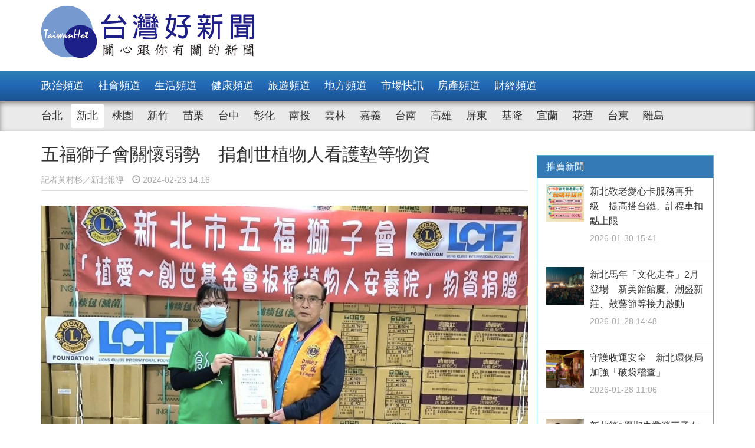

--- FILE ---
content_type: text/html; charset=UTF-8
request_url: https://www.taiwanhot.net/news/focus/1060250/%E4%BA%94%E7%A6%8F%E7%8D%85%E5%AD%90%E6%9C%83%E9%97%9C%E6%87%B7%E5%BC%B1%E5%8B%A2+%E6%8D%90%E5%89%B5%E4%B8%96%E6%A4%8D%E7%89%A9%E4%BA%BA%E7%9C%8B%E8%AD%B7%E5%A2%8A%E7%AD%89%E7%89%A9%E8%B3%87/72/%E6%96%B0%E5%8C%97
body_size: 8478
content:
<!DOCTYPE html>
<html>
<head>
    <meta charset="utf-8" />
    <meta name="viewport" content="width=device-width, initial-scale=1 ,user-scalable=no" />
    <title>五福獅子會關懷弱勢　捐創世植物人看護墊等物資 | 台灣好新聞 TaiwanHot</title>
    <meta  name="og:url" content="https://www.taiwanhot.net/news/1060250/%E4%BA%94%E7%A6%8F%E7%8D%85%E5%AD%90%E6%9C%83%E9%97%9C%E6%87%B7%E5%BC%B1%E5%8B%A2+%E6%8D%90%E5%89%B5%E4%B8%96%E6%A4%8D%E7%89%A9%E4%BA%BA%E7%9C%8B%E8%AD%B7%E5%A2%8A%E7%AD%89%E7%89%A9%E8%B3%87" />
<meta  name="og:title" content="五福獅子會關懷弱勢　捐創世植物人看護墊等物資" />
<meta  name="og:type" content="article" />
<meta  name="og:description" content="創世基金會板橋院目前照顧53位植物人，每位植物人一個月的照顧經費需要4-6萬元，近年受到通膨影響，植物人安養經費募集更加困難，但植物人的安養卻不可一日中斷，為了呼籲更多人一同來做公益，新北市五福獅子會賴添福會長偕同獅友們，特至創世板橋安養院關懷院民，並率先捐贈了植物人奶粉、尿布、看護墊等共20萬元物" />
<meta  name="og:image" content="https://www.taiwanhot.net/cache/1138264/lg/medias-20240223-65d82f24a1298.jpeg" />
<meta  name="og:site_name" content="台灣好新聞" />
<meta  name="keywords" content="新北,地方,match" />
<meta  property="og:image" content="https://www.taiwanhot.net/cache/1138264/lg/medias-20240223-65d82f24a1298.jpeg" />
<meta  property="og:title" content="五福獅子會關懷弱勢　捐創世植物人看護墊等物資" />
<meta  property="og:description" content="創世基金會板橋院目前照顧53位植物人，每位植物人一個月的照顧經費需要4-6萬元，近年受到通膨影響，植物人安養經費募集更加困難，但植物人的安養卻不可一日中斷，為了呼籲更多人一同來做公益，新北市五福獅子會賴添福會長偕同獅友們，特至創世板橋安養院關懷院民，並率先捐贈了植物人奶粉、尿布、看護墊等共20萬元物" />
<link href="/assets/c4f73800/stylesheets/layout.css?v=1752001184" rel="stylesheet">
<link href="/assets/c4f73800/stylesheets/style.css?v=1752001184" rel="stylesheet">
<link href="https://pro.fontawesome.com/releases/v5.10.0/css/all.css" rel="stylesheet">
<script>var JSVAR = {"tag_id":72,"tag_name":"\u65b0\u5317"}</script>    <script type="text/javascript">
        var TAIWANHOT = {isMobile: false};
    </script>
    <!-- Google Tag Manager -->
    <script>(function(w,d,s,l,i){w[l]=w[l]||[];w[l].push({'gtm.start':
    new Date().getTime(),event:'gtm.js'});var f=d.getElementsByTagName(s)[0],
    j=d.createElement(s),dl=l!='dataLayer'?'&l='+l:'';j.async=true;j.src=
    'https://www.googletagmanager.com/gtm.js?id='+i+dl;f.parentNode.insertBefore(j,f);
    })(window,document,'script','dataLayer','GTM-MGMLNW8');</script>
    <!-- End Google Tag Manager -->
</head>
<body>
    <!-- Google Tag Manager (noscript) -->
    <noscript><iframe src="https://www.googletagmanager.com/ns.html?id=GTM-MGMLNW8"
    height="0" width="0" style="display:none;visibility:hidden"></iframe></noscript>
    <!-- End Google Tag Manager (noscript) -->
            <header id="header">
    <div class="fixheader_wrap">
        <div class="top_wrap container">
            <a href="/" class="goodnews_logo hidden-sm hidden-xs">
                <img src="/imgs/logo.png" height="88" width="auto" />
            </a>
            <a href="/" class="goodnews_logo_small hidden-md hidden-lg">
                <img src="/imgs/logo.png" height="auto" width="170" />
            </a>

            <a href="#" class="mobile_btn_menu hidden-md hidden-lg">
                <span class="glyphicon glyphicon-menu-hamburger" aria-hidden="true"></span>
            </a>
        </div>
    </div>

    <div class="clearfix"></div>

    <div class="desktop_menu hidden-sm hidden-xs">
        <div class="menu_bar">
            <div class="main_list_wrapper">
                <ul class="container main_list menu_list">
                                            <li><a class="" href="https://www.taiwanhot.net/news/focus/80/%E6%94%BF%E6%B2%BB%E9%A0%BB%E9%81%93">政治頻道</a></li>
                                            <li><a class="" href="https://www.taiwanhot.net/news/focus/131/%E7%A4%BE%E6%9C%83%E9%A0%BB%E9%81%93">社會頻道</a></li>
                                            <li><a class="" href="https://www.taiwanhot.net/news/focus/70/%E7%94%9F%E6%B4%BB%E9%A0%BB%E9%81%93">生活頻道</a></li>
                                            <li><a class="" href="https://www.taiwanhot.net/news/focus/55/%E5%81%A5%E5%BA%B7%E9%A0%BB%E9%81%93">健康頻道</a></li>
                                            <li><a class="" href="https://www.taiwanhot.net/news/focus/69/%E6%97%85%E9%81%8A%E9%A0%BB%E9%81%93">旅遊頻道</a></li>
                                            <li><a class="" href="https://www.taiwanhot.net/news/focus/161/%E5%9C%B0%E6%96%B9%E9%A0%BB%E9%81%93">地方頻道</a></li>
                                            <li><a class="" href="https://www.taiwanhot.net/news/focus/25/%E5%B8%82%E5%A0%B4%E5%BF%AB%E8%A8%8A">市場快訊</a></li>
                                            <li><a class="" href="https://www.taiwanhot.net/news/focus/26/%E6%88%BF%E7%94%A2%E9%A0%BB%E9%81%93">房產頻道</a></li>
                                            <li><a class="" href="https://www.taiwanhot.net/news/focus/27/%E8%B2%A1%E7%B6%93%E9%A0%BB%E9%81%93">財經頻道</a></li>
                                    </ul>
            </div>
            <div class="sub_list_wrapper">
                <ul class="container sub_list menu_list">
                                            <li><a  class="" href="https://www.taiwanhot.net/news/focus/56/%E5%8F%B0%E5%8C%97">台北</a></li>
                                            <li><a  class="active" href="https://www.taiwanhot.net/news/focus/72/%E6%96%B0%E5%8C%97">新北</a></li>
                                            <li><a  class="" href="https://www.taiwanhot.net/news/focus/77/%E6%A1%83%E5%9C%92">桃園</a></li>
                                            <li><a  class="" href="https://www.taiwanhot.net/news/focus/53/%E6%96%B0%E7%AB%B9">新竹</a></li>
                                            <li><a  class="" href="https://www.taiwanhot.net/news/focus/141/%E8%8B%97%E6%A0%97">苗栗</a></li>
                                            <li><a  class="" href="https://www.taiwanhot.net/news/focus/94/%E5%8F%B0%E4%B8%AD">台中</a></li>
                                            <li><a  class="" href="https://www.taiwanhot.net/news/focus/79/%E5%BD%B0%E5%8C%96">彰化</a></li>
                                            <li><a  class="" href="https://www.taiwanhot.net/news/focus/76/%E5%8D%97%E6%8A%95">南投</a></li>
                                            <li><a  class="" href="https://www.taiwanhot.net/news/focus/134/%E9%9B%B2%E6%9E%97">雲林</a></li>
                                            <li><a  class="" href="https://www.taiwanhot.net/news/focus/135/%E5%98%89%E7%BE%A9">嘉義</a></li>
                                            <li><a  class="" href="https://www.taiwanhot.net/news/focus/57/%E5%8F%B0%E5%8D%97">台南</a></li>
                                            <li><a  class="" href="https://www.taiwanhot.net/news/focus/54/%E9%AB%98%E9%9B%84">高雄</a></li>
                                            <li><a  class="" href="https://www.taiwanhot.net/news/focus/137/%E5%B1%8F%E6%9D%B1">屏東</a></li>
                                            <li><a  class="" href="https://www.taiwanhot.net/news/focus/138/%E5%9F%BA%E9%9A%86">基隆</a></li>
                                            <li><a  class="" href="https://www.taiwanhot.net/news/focus/153/%E5%AE%9C%E8%98%AD">宜蘭</a></li>
                                            <li><a  class="" href="https://www.taiwanhot.net/news/focus/136/%E8%8A%B1%E8%93%AE">花蓮</a></li>
                                            <li><a  class="" href="https://www.taiwanhot.net/news/focus/156/%E5%8F%B0%E6%9D%B1">台東</a></li>
                                            <li><a  class="" href="https://www.taiwanhot.net/news/focus/186/%E9%9B%A2%E5%B3%B6">離島</a></li>
                                    </ul>
            </div>
        </div>
    </div>

    <div class="mobile_list hidden-md hidden-lg">
        <ul class="mobile_menu_list">
                            <li>
                    <a href="https://www.taiwanhot.net/news/focus/80/%E6%94%BF%E6%B2%BB%E9%A0%BB%E9%81%93" >政治頻道</a>
                </li>
                            <li>
                    <a href="https://www.taiwanhot.net/news/focus/131/%E7%A4%BE%E6%9C%83%E9%A0%BB%E9%81%93" >社會頻道</a>
                </li>
                            <li>
                    <a href="https://www.taiwanhot.net/news/focus/70/%E7%94%9F%E6%B4%BB%E9%A0%BB%E9%81%93" >生活頻道</a>
                </li>
                            <li>
                    <a href="https://www.taiwanhot.net/news/focus/55/%E5%81%A5%E5%BA%B7%E9%A0%BB%E9%81%93" >健康頻道</a>
                </li>
                            <li>
                    <a href="https://www.taiwanhot.net/news/focus/69/%E6%97%85%E9%81%8A%E9%A0%BB%E9%81%93" >旅遊頻道</a>
                </li>
                            <li>
                    <a href="https://www.taiwanhot.net/news/focus/161/%E5%9C%B0%E6%96%B9%E9%A0%BB%E9%81%93" >地方頻道</a>
                </li>
                            <li>
                    <a href="https://www.taiwanhot.net/news/focus/25/%E5%B8%82%E5%A0%B4%E5%BF%AB%E8%A8%8A" >市場快訊</a>
                </li>
                            <li>
                    <a href="https://www.taiwanhot.net/news/focus/26/%E6%88%BF%E7%94%A2%E9%A0%BB%E9%81%93" >房產頻道</a>
                </li>
                            <li>
                    <a href="https://www.taiwanhot.net/news/focus/27/%E8%B2%A1%E7%B6%93%E9%A0%BB%E9%81%93" >財經頻道</a>
                </li>
                                        <li>
                    <a href="https://www.taiwanhot.net/news/focus/56/%E5%8F%B0%E5%8C%97" >台北</a>
                </li>
                            <li>
                    <a href="https://www.taiwanhot.net/news/focus/72/%E6%96%B0%E5%8C%97" >新北</a>
                </li>
                            <li>
                    <a href="https://www.taiwanhot.net/news/focus/77/%E6%A1%83%E5%9C%92" >桃園</a>
                </li>
                            <li>
                    <a href="https://www.taiwanhot.net/news/focus/53/%E6%96%B0%E7%AB%B9" >新竹</a>
                </li>
                            <li>
                    <a href="https://www.taiwanhot.net/news/focus/141/%E8%8B%97%E6%A0%97" >苗栗</a>
                </li>
                            <li>
                    <a href="https://www.taiwanhot.net/news/focus/94/%E5%8F%B0%E4%B8%AD" >台中</a>
                </li>
                            <li>
                    <a href="https://www.taiwanhot.net/news/focus/79/%E5%BD%B0%E5%8C%96" >彰化</a>
                </li>
                            <li>
                    <a href="https://www.taiwanhot.net/news/focus/76/%E5%8D%97%E6%8A%95" >南投</a>
                </li>
                            <li>
                    <a href="https://www.taiwanhot.net/news/focus/134/%E9%9B%B2%E6%9E%97" >雲林</a>
                </li>
                            <li>
                    <a href="https://www.taiwanhot.net/news/focus/135/%E5%98%89%E7%BE%A9" >嘉義</a>
                </li>
                            <li>
                    <a href="https://www.taiwanhot.net/news/focus/57/%E5%8F%B0%E5%8D%97" >台南</a>
                </li>
                            <li>
                    <a href="https://www.taiwanhot.net/news/focus/54/%E9%AB%98%E9%9B%84" >高雄</a>
                </li>
                            <li>
                    <a href="https://www.taiwanhot.net/news/focus/137/%E5%B1%8F%E6%9D%B1" >屏東</a>
                </li>
                            <li>
                    <a href="https://www.taiwanhot.net/news/focus/138/%E5%9F%BA%E9%9A%86" >基隆</a>
                </li>
                            <li>
                    <a href="https://www.taiwanhot.net/news/focus/153/%E5%AE%9C%E8%98%AD" >宜蘭</a>
                </li>
                            <li>
                    <a href="https://www.taiwanhot.net/news/focus/136/%E8%8A%B1%E8%93%AE" >花蓮</a>
                </li>
                            <li>
                    <a href="https://www.taiwanhot.net/news/focus/156/%E5%8F%B0%E6%9D%B1" >台東</a>
                </li>
                            <li>
                    <a href="https://www.taiwanhot.net/news/focus/186/%E9%9B%A2%E5%B3%B6" >離島</a>
                </li>
                    </ul>
    </div>
</header>        <!-- end of header -->

        <div class="container">
            <div id="main_wrap">
    <div class="main_content">
        <div class="content_wrapper">
            <div class="top_title">
                <h2 class="news_title">五福獅子會關懷弱勢　捐創世植物人看護墊等物資</h2>
                <h5 class="txt_gray2">
                    <span class="reporter_name">記者黃村杉／新北報導</span>
                    <span class="post_time" style="margin-left: 10px"><span class="glyphicon glyphicon-time"></span> 2024-02-23 14:16</span>
                </h5>
                <div class="clearfix"></div>
            </div>
            <!-- /.top_title -->

            <article>
                <div class="news_content">
                    <div class="photo_wrap">
                                                    <img src="https://www.taiwanhot.net/cache/1138264/lg/medias-20240223-65d82f24a1298.jpeg" class="img-responsive" width="100%" />
                                                                        </div>
                    <p>
                        <p>創世基金會板橋院目前照顧53位植物人，每位植物人一個月的照顧經費需要4-6萬元，近年受到通膨影響，植物人安養經費募集更加困難，但植物人的安養卻不可一日中斷，為了呼籲更多人一同來做公益，新北市五福獅子會賴添福會長偕同獅友們，特至創世板橋安養院關懷院民，並率先<a>捐贈了植物人奶粉、尿布、看護墊等共20萬元物資</a>，助植物人家庭減輕負擔。</p><p>賴添福會長說，去年曾親自到創世板橋植物人安養院參訪，感受到植物人長期臥床的辛苦，且得知植物人安養經費募集不易，因此今年一開春即串聯號召獅友們一同響應捐助愛心物資，除為植物人送上一份新年禮物，也藉此號召社會大眾在歡慶新年的同時，也能付出一些愛心向弱勢朋友伸出援手。</p><h4  style="text-align: center;"></h4><p id="1138265" style="display: block; clear: both;"><img src="https://www.taiwanhot.net/cache/1138265/lg/medias-20240223-65d82f303a321.jpeg" alt="" style="width:100%; height:auto; display: black;"/></p><p>創世板橋院今年成立邁入第25年，始終秉持「救一個植物人，等於救一個家庭」的理念，累計至今已安養380多位植物人，助其家庭度過難關。目前院內安養53位院民，每日所需尿布、奶粉、看護墊等衛材數量極多，盼民眾每月小額支持300元助植物人尿布經費或營養餐食，涓滴成河，讓愛延續。愛心專線：(02)8966-4306。</p>                    </p>
                    <br />
                    
                                    </div>


                <div id="_popIn_recommend_word"></div>
                <!-- injected by Eric Huang @ 20190225 -->

                <!-- ads -->
            </article>

            <div class="social_block">
                <ul class="social_list">
                    <li><a id="facebook" title="五福獅子會關懷弱勢　捐創世植物人看護墊等物資" href="#" class="btn-share" style="background-color: #3e5b98;"><i class="fab fa-facebook-f"></i></a></li>
                    <li><a id="google"  title="五福獅子會關懷弱勢　捐創世植物人看護墊等物資" href="#" class="btn-share" style="background-color: #dd4b39;"><i class="fab fa-google-plus-g"></i></a></li>
                    <li><a id="line"  title="五福獅子會關懷弱勢　捐創世植物人看護墊等物資" href="#" class="btn-share" style="background-color: #00B901;"><i class="fab fa-line"></i></a></li>
                </ul>
            </div>
            <!-- /.social_block -->

            <div id="fb_comment">
                <h2>留言討論區</h2>
                <div class="fb-comments" data-href="https://www.taiwanhot.net/news/1060250/%E4%BA%94%E7%A6%8F%E7%8D%85%E5%AD%90%E6%9C%83%E9%97%9C%E6%87%B7%E5%BC%B1%E5%8B%A2+%E6%8D%90%E5%89%B5%E4%B8%96%E6%A4%8D%E7%89%A9%E4%BA%BA%E7%9C%8B%E8%AD%B7%E5%A2%8A%E7%AD%89%E7%89%A9%E8%B3%87" data-width="100%" data-numposts="5"></div>
            </div>

            <div class="relative_news news_block">
                <div class="block_title hide">
                    <div class="category_title">
                        <span class="glyphicon glyphicon-menu-right" aria-hidden="true"></span>
                        <span class="category_txt">相關閱讀推薦</span>
                    </div>
                </div>

                <div class="relative_wrapper row">

                </div>
            </div>
            <!-- end relative_news -->

            <div class="relative_news news_block">
                <div class="block_title hide">
                    <div class="category_title">
                        <span class="glyphicon glyphicon-menu-right" aria-hidden="true"></span>
                        <span class="category_txt">相關閱讀推薦</span>
                    </div>
                </div>

                <div class="relative_wrapper row">
                    <div id="_popIn_recommend"></div>
                    <script type="text/javascript">
                        (function() {
                            var pa = document.createElement('script'); pa.type = 'text/javascript'; pa.charset = "utf-8"; pa.async = true;
                            pa.src = window.location.protocol + "//api.popin.cc/searchbox/taiwanhot.js";
                            var s = document.getElementsByTagName('script')[0]; s.parentNode.insertBefore(pa, s);
                        })();
                    </script>
                </div>
            </div>
        </div>
    </div>
    <!-- /.main_content -->

    <div class="right_content">
        <div class="right_wrapper">
            <div class="right_wrapper">
            <div id="ads-sidebar-1"></div>
            <div id="ads-sidebar-2"></div>
            <div id="ads-sidebar-3"></div>
            <div id="ads-sidebar-4"></div>
            <div id="ads-sidebar-5"></div>
            <div id="ads-sidebar-6"></div>
            <div id="ads-sidebar-7"></div>
            <div id="ads-sidebar-8"></div>
            <div id="ads-sidebar-9"></div>
            <div id="ads-sidebar-10"></div>
        <!-- end ads list -->

    <div class="panel_block recomand_news">
        <div class="panel panel-primary">
            <div class="panel-heading">
                <h3 class="panel-title">推薦新聞</h3>
            </div>
            <div class="list_wrapper">
                                    <a href="https://www.taiwanhot.net/news/focus/1126821/%E6%96%B0%E5%8C%97%E6%95%AC%E8%80%81%E6%84%9B%E5%BF%83%E5%8D%A1%E6%9C%8D%E5%8B%99%E5%86%8D%E5%8D%87%E7%B4%9A+%E6%8F%90%E9%AB%98%E6%90%AD%E5%8F%B0%E9%90%B5%E3%80%81%E8%A8%88%E7%A8%8B%E8%BB%8A%E6%89%A3%E9%BB%9E%E4%B8%8A%E9%99%90/72/%E6%96%B0%E5%8C%97">
                        <div class="media col-xs-12 col-sm-12 col-md-12 col-lg-12">
                            <div class="media-left">
                                <img width="64" height="64" src="https://www.taiwanhot.net/cache/1267641/sq/%2Fmedias%2F20260130%2F697c56d228ba0.jpeg" class="media-object wp-post-image" alt="" />
                            </div>
                            <div class="media-body">
                                <h4 class="media-heading">新北敬老愛心卡服務再升級　提高搭台鐵、計程車扣點上限</h4>
                                <p class="post_time txt_gray2">2026-01-30 15:41</p>
                            </div>
                        </div>
                    </a>
                                    <a href="https://www.taiwanhot.net/news/focus/1126562/%E6%96%B0%E5%8C%97%E9%A6%AC%E5%B9%B4%E3%80%8C%E6%96%87%E5%8C%96%E8%B5%B0%E6%98%A5%E3%80%8D2%E6%9C%88%E7%99%BB%E5%A0%B4+%E6%96%B0%E7%BE%8E%E9%A4%A8%E9%A4%A8%E6%85%B6%E3%80%81%E6%BD%AE%E7%9B%9B%E6%96%B0%E8%8E%8A%E3%80%81%E9%BC%93%E8%97%9D%E7%AF%80%E7%AD%89%E6%8E%A5%E5%8A%9B%E5%95%9F%E5%8B%95/72/%E6%96%B0%E5%8C%97">
                        <div class="media col-xs-12 col-sm-12 col-md-12 col-lg-12">
                            <div class="media-left">
                                <img width="64" height="64" src="https://www.taiwanhot.net/cache/1267167/sq/%2Fmedias%2F20260128%2F6979aabca6c13.jpeg" class="media-object wp-post-image" alt="" />
                            </div>
                            <div class="media-body">
                                <h4 class="media-heading">新北馬年「文化走春」2月登場　新美館館慶、潮盛新莊、鼓藝節等接力啟動</h4>
                                <p class="post_time txt_gray2">2026-01-28 14:48</p>
                            </div>
                        </div>
                    </a>
                                    <a href="https://www.taiwanhot.net/news/focus/1126519/%E5%AE%88%E8%AD%B7%E6%94%B6%E9%81%8B%E5%AE%89%E5%85%A8+%E6%96%B0%E5%8C%97%E7%92%B0%E4%BF%9D%E5%B1%80%E5%8A%A0%E5%BC%B7%E3%80%8C%E7%A0%B4%E8%A2%8B%E7%A8%BD%E6%9F%A5%E3%80%8D/72/%E6%96%B0%E5%8C%97">
                        <div class="media col-xs-12 col-sm-12 col-md-12 col-lg-12">
                            <div class="media-left">
                                <img width="64" height="64" src="https://www.taiwanhot.net/cache/1267095/sq/%2Fmedias%2F20260128%2F69797730baeca.jpeg" class="media-object wp-post-image" alt="" />
                            </div>
                            <div class="media-body">
                                <h4 class="media-heading">守護收運安全　新北環保局加強「破袋稽查」</h4>
                                <p class="post_time txt_gray2">2026-01-28 11:06</p>
                            </div>
                        </div>
                    </a>
                                    <a href="https://www.taiwanhot.net/news/focus/1125205/%E6%96%B0%E5%8C%97%E7%AC%AC1%E5%AD%B8%E6%9C%9F%E5%A4%B1%E6%A5%AD%E5%8B%9E%E5%B7%A5%E5%AD%90%E5%A5%B3%E7%94%9F%E6%B4%BB%E6%89%B6%E5%8A%A9%E9%87%91+%E5%8D%B3%E6%97%A5%E8%B5%B7%E5%8F%97%E7%90%86%E7%94%B3%E8%AB%8B/72/%E6%96%B0%E5%8C%97">
                        <div class="media col-xs-12 col-sm-12 col-md-12 col-lg-12">
                            <div class="media-left">
                                <img width="64" height="64" src="https://www.taiwanhot.net/cache/1264687/sq/%2Fmedias%2F20260114%2F696703e4e8157.jpeg" class="media-object wp-post-image" alt="" />
                            </div>
                            <div class="media-body">
                                <h4 class="media-heading">新北第1學期失業勞工子女生活扶助金　即日起受理申請</h4>
                                <p class="post_time txt_gray2">2026-01-14 11:11</p>
                            </div>
                        </div>
                    </a>
                                    <a href="https://www.taiwanhot.net/news/focus/1124782/%E6%96%B0%E5%8C%97%E3%80%8C%E9%AE%AE%E5%A5%B6%E5%B9%B8%E7%A6%8F%E9%80%B1%E3%80%8D+2-23%E9%96%8B%E5%AD%B8%E6%97%A5%E6%AD%A3%E5%BC%8F%E5%95%9F%E5%8B%95/72/%E6%96%B0%E5%8C%97">
                        <div class="media col-xs-12 col-sm-12 col-md-12 col-lg-12">
                            <div class="media-left">
                                <img width="64" height="64" src="https://www.taiwanhot.net/cache/1263920/sq/%2Fmedias%2F20260108%2F695f3852785e2.jpeg" class="media-object wp-post-image" alt="" />
                            </div>
                            <div class="media-body">
                                <h4 class="media-heading">新北「鮮奶幸福週」　2/23開學日正式啟動</h4>
                                <p class="post_time txt_gray2">2026-01-08 13:09</p>
                            </div>
                        </div>
                    </a>
                                    <a href="https://www.taiwanhot.net/news/focus/1124760/%E5%AD%A3%E7%AF%80%E9%99%90%E5%AE%9A%E7%BE%8E%E6%99%AF+%E8%B2%A2%E5%AF%AE%E7%92%B0%E4%BF%9D%E5%85%AC%E5%9C%92%E8%90%BD%E7%BE%BD%E6%9D%BE%E7%99%82%E7%99%92%E7%99%BB%E5%A0%B4/72/%E6%96%B0%E5%8C%97">
                        <div class="media col-xs-12 col-sm-12 col-md-12 col-lg-12">
                            <div class="media-left">
                                <img width="64" height="64" src="https://www.taiwanhot.net/cache/1263881/sq/%2Fmedias%2F20260108%2F695f19a7068a4.jpeg" class="media-object wp-post-image" alt="" />
                            </div>
                            <div class="media-body">
                                <h4 class="media-heading">季節限定美景　貢寮環保公園落羽松療癒登場</h4>
                                <p class="post_time txt_gray2">2026-01-08 11:15</p>
                            </div>
                        </div>
                    </a>
                                    <a href="https://www.taiwanhot.net/news/focus/1124546/%E6%B7%A1%E6%B0%B4%E5%8F%A4%E8%B9%9F%E5%8D%9A%E7%89%A9%E9%A4%A8%E3%80%8C%E5%85%85%E6%B0%A3%E9%A6%AC%E3%80%8D%E4%B8%8A%E4%BB%BB+%E6%90%B6%E5%85%88%E7%82%BA%E9%A6%AC%E5%B9%B4%E5%8A%A0%E6%B2%B9%E3%80%8C%E6%89%93%E6%B0%A3%E3%80%8D/72/%E6%96%B0%E5%8C%97">
                        <div class="media col-xs-12 col-sm-12 col-md-12 col-lg-12">
                            <div class="media-left">
                                <img width="64" height="64" src="https://www.taiwanhot.net/cache/1263517/sq/%2Fmedias%2F20260106%2F695caefd59aaa.jpeg" class="media-object wp-post-image" alt="" />
                            </div>
                            <div class="media-body">
                                <h4 class="media-heading">淡水古蹟博物館「充氣馬」上任　搶先為馬年加油「打氣」</h4>
                                <p class="post_time txt_gray2">2026-01-06 15:02</p>
                            </div>
                        </div>
                    </a>
                                    <a href="https://www.taiwanhot.net/news/focus/1124107/%E6%96%B0%E5%8C%97115%E5%B9%B4%E9%9B%BB%E5%8B%95%E6%A9%9F%E8%BB%8A%E8%A3%9C%E5%8A%A9%E6%96%B9%E6%A1%88%E5%87%BA%E7%88%90+%E6%9C%80%E9%AB%98%E8%A3%9C%E5%8A%A93%E8%90%AC9%2C600%E5%85%83/72/%E6%96%B0%E5%8C%97">
                        <div class="media col-xs-12 col-sm-12 col-md-12 col-lg-12">
                            <div class="media-left">
                                <img width="64" height="64" src="https://www.taiwanhot.net/cache/1262675/sq/%2Fmedias%2F20251231%2F6954858527866.jpeg" class="media-object wp-post-image" alt="" />
                            </div>
                            <div class="media-body">
                                <h4 class="media-heading">新北115年電動機車補助方案出爐　最高補助3萬9,600元</h4>
                                <p class="post_time txt_gray2">2025-12-31 10:46</p>
                            </div>
                        </div>
                    </a>
                                    <a href="https://www.taiwanhot.net/news/focus/1123869/2026%E8%B7%A8%E5%B9%B4%E5%AE%89%E5%BF%83%E6%90%AD%E5%85%AC%E8%BB%8A%E5%9B%9E%E5%AE%B6+%E6%96%B0%E5%8C%97%E5%B8%82%E5%8D%80%E5%85%AC%E8%BB%8A%E5%BB%B6%E5%BE%8C%E6%94%B6%E7%8F%AD/72/%E6%96%B0%E5%8C%97">
                        <div class="media col-xs-12 col-sm-12 col-md-12 col-lg-12">
                            <div class="media-left">
                                <img width="64" height="64" src="https://www.taiwanhot.net/cache/1262216/sq/%2Fmedias%2F20251229%2F6951ef6d6d12d.jpeg" class="media-object wp-post-image" alt="" />
                            </div>
                            <div class="media-body">
                                <h4 class="media-heading">2026跨年安心搭公車回家　新北市區公車延後收班</h4>
                                <p class="post_time txt_gray2">2025-12-29 11:18</p>
                            </div>
                        </div>
                    </a>
                                    <a href="https://www.taiwanhot.net/news/focus/1123698/%E6%96%B0%E5%8C%97%E6%94%9C%E6%89%8B%E6%95%B8%E7%99%BC%E9%83%A8%E7%A0%94%E7%99%BC%E3%80%8CAI%E5%AF%B5%E7%89%A9%E8%AA%8D%E9%A4%8A%E5%AA%92%E5%90%88%E7%B3%BB%E7%B5%B1%E3%80%8D+%E7%94%A8%E5%BD%B1%E5%83%8F%E8%AE%93%E6%AF%9B%E5%AF%B6%E8%B2%9D%E8%A2%AB%E7%9C%8B%E8%A6%8B/72/%E6%96%B0%E5%8C%97">
                        <div class="media col-xs-12 col-sm-12 col-md-12 col-lg-12">
                            <div class="media-left">
                                <img width="64" height="64" src="https://www.taiwanhot.net/cache/1261843/sq/%2Fmedias%2F20251226%2F694e1568e2883.jpeg" class="media-object wp-post-image" alt="" />
                            </div>
                            <div class="media-body">
                                <h4 class="media-heading">新北攜手數發部研發「AI寵物認養媒合系統」　用影像讓毛寶貝被看見</h4>
                                <p class="post_time txt_gray2">2025-12-26 13:24</p>
                            </div>
                        </div>
                    </a>
                                            </div>
        </div>
    </div>
    <!-- /.recomand_news -->

    <div class="panel_block rank_news">
        <div class="panel panel-primary">
            <div class="panel-heading">
                <h3 class="panel-title">熱門新聞</h3>
            </div>
            <div class="list_wrapper">
                <ul>
                                                                        <li>
                                <a href="https://www.taiwanhot.net/news/focus/1126863/%E6%9D%BF%E6%A9%8B%E6%96%B0%E7%94%9F%E8%A1%9734%E5%B7%B7%E9%81%93%E8%B7%AF%E7%93%B6%E9%A0%B8+%E5%85%AC%E6%89%80%E5%AE%8C%E6%88%90%E6%89%93%E9%80%9A/72/%E6%96%B0%E5%8C%97">
                                    <div class="media col-xs-12 col-sm-12 col-md-12 col-lg-12">
                                        <div class="media-left">
                                            <img width="64" height="64" src="https://www.taiwanhot.net/cache/1267713/sq/%2Fmedias%2F20260130%2F697c796152004.jpeg" class="media-object wp-post-image" alt="" />
                                        </div>
                                        <div class="media-body">
                                            <h4 class="media-heading">板橋新生街34巷道路瓶頸　公所完成打通</h4>
                                            <p class="post_time txt_gray2">2026-01-30 18:01</p>
                                        </div>
                                    </div>
                                </a>
                            </li>
                                                                                                <li>
                                <a href="https://www.taiwanhot.net/news/focus/1126761/%E6%96%B0%E5%8C%97%E6%8C%BA%E5%84%AA%E8%B3%AA%E5%9C%8B%E7%94%A2%E8%94%AC%E8%8F%9C+%E5%8D%94%E5%8A%A9%E8%A1%8C%E9%8A%B7%E9%AB%98%E9%BA%97%E8%8F%9C7533%E5%99%B8/72/%E6%96%B0%E5%8C%97">
                                    <div class="news_title col-xs-10 col-sm-10 col-md-10 col-lg-10">
                                        新北挺優質國產蔬菜　協助行銷高麗菜7533噸                                        <p class="post_time txt_gray2">2026-01-30 11:12</p>
                                    </div>
                                    <div class="rank_block col-xs-2 col-sm-2 col-md-2 col-lg-2">
                                        <span class="rank_sign">/</span>
                                        <span class="rank_num">2</span>
                                    </div>
                                </a>
                            </li>
                                                                                                <li>
                                <a href="https://www.taiwanhot.net/news/focus/1126814/%E6%98%A5%E7%AF%80%E5%B0%87%E8%87%B3+%E6%9C%B1%E6%83%95%E4%B9%8B%E6%85%B0%E5%95%8F%E6%96%B0%E5%8C%97%E6%B6%88%E9%98%B2%E5%90%8C%E4%BB%81/72/%E6%96%B0%E5%8C%97">
                                    <div class="news_title col-xs-10 col-sm-10 col-md-10 col-lg-10">
                                        春節將至　朱惕之慰問新北消防同仁                                        <p class="post_time txt_gray2">2026-01-30 15:09</p>
                                    </div>
                                    <div class="rank_block col-xs-2 col-sm-2 col-md-2 col-lg-2">
                                        <span class="rank_sign">/</span>
                                        <span class="rank_num">3</span>
                                    </div>
                                </a>
                            </li>
                                                                                                <li>
                                <a href="https://www.taiwanhot.net/news/focus/1126918/%E6%96%B0%E5%8C%97%E5%B9%B4%E8%B2%A8%E5%B8%82%E9%9B%86%E7%86%B1%E9%AC%A7%E7%99%BB%E5%A0%B4+%E5%8D%83%E5%85%83%E5%B9%B4%E8%B2%A8%E4%B8%80%E5%85%83%E8%B5%B7%E6%A8%99%E6%BB%BF%E9%A1%8D%E6%8A%BD%E8%90%AC%E5%85%83%E5%B9%B4%E8%8F%9C/72/%E6%96%B0%E5%8C%97">
                                    <div class="news_title col-xs-10 col-sm-10 col-md-10 col-lg-10">
                                        新北年貨市集熱鬧登場　千元年貨一元起標滿額抽萬元年菜                                        <p class="post_time txt_gray2">2026-01-31 16:11</p>
                                    </div>
                                    <div class="rank_block col-xs-2 col-sm-2 col-md-2 col-lg-2">
                                        <span class="rank_sign">/</span>
                                        <span class="rank_num">4</span>
                                    </div>
                                </a>
                            </li>
                                                                                                <li>
                                <a href="https://www.taiwanhot.net/news/focus/1126713/2026+IEYI%E4%B8%96%E7%95%8C%E9%9D%92%E5%B0%91%E5%B9%B4%E7%99%BC%E6%98%8E%E5%B1%95%E7%99%BB%E5%A0%B4+%E9%80%BE1%2C300%E5%90%8D%E5%AD%B8%E5%AD%90%E5%90%8C%E5%A0%B4%E7%AB%B6%E6%8A%80/72/%E6%96%B0%E5%8C%97">
                                    <div class="news_title col-xs-10 col-sm-10 col-md-10 col-lg-10">
                                         2026 IEYI世界青少年發明展登場　逾1,300名學子同場競技                                        <p class="post_time txt_gray2">2026-01-29 17:16</p>
                                    </div>
                                    <div class="rank_block col-xs-2 col-sm-2 col-md-2 col-lg-2">
                                        <span class="rank_sign">/</span>
                                        <span class="rank_num">5</span>
                                    </div>
                                </a>
                            </li>
                                                                                                <li>
                                <a href="https://www.taiwanhot.net/news/focus/1126821/%E6%96%B0%E5%8C%97%E6%95%AC%E8%80%81%E6%84%9B%E5%BF%83%E5%8D%A1%E6%9C%8D%E5%8B%99%E5%86%8D%E5%8D%87%E7%B4%9A+%E6%8F%90%E9%AB%98%E6%90%AD%E5%8F%B0%E9%90%B5%E3%80%81%E8%A8%88%E7%A8%8B%E8%BB%8A%E6%89%A3%E9%BB%9E%E4%B8%8A%E9%99%90/72/%E6%96%B0%E5%8C%97">
                                    <div class="news_title col-xs-10 col-sm-10 col-md-10 col-lg-10">
                                        新北敬老愛心卡服務再升級　提高搭台鐵、計程車扣點上限                                        <p class="post_time txt_gray2">2026-01-30 15:41</p>
                                    </div>
                                    <div class="rank_block col-xs-2 col-sm-2 col-md-2 col-lg-2">
                                        <span class="rank_sign">/</span>
                                        <span class="rank_num">6</span>
                                    </div>
                                </a>
                            </li>
                                                                                                <li>
                                <a href="https://www.taiwanhot.net/news/focus/1126809/%E6%96%B0%E5%8C%97%E7%87%88%E6%9C%832-22%E5%A4%A7%E9%83%BD%E6%9C%83%E5%85%AC%E5%9C%92%E9%96%8B%E5%B9%95%E9%BB%9E%E7%87%88+15%E7%B1%B3%E7%B4%85%E5%AF%B6%E9%A6%AC%E4%B8%BB%E7%87%88%E8%B1%A1%E5%BE%B5%E6%B4%BB%E5%8A%9B%E5%A5%94%E6%94%BE%E5%A5%BD%E9%81%8B%E5%95%9F%E7%A8%8B/72/%E6%96%B0%E5%8C%97">
                                    <div class="news_title col-xs-10 col-sm-10 col-md-10 col-lg-10">
                                        新北燈會2/22大都會公園開幕點燈　15米紅寶馬主燈象徵活力奔放好運啟程                                        <p class="post_time txt_gray2">2026-01-30 14:23</p>
                                    </div>
                                    <div class="rank_block col-xs-2 col-sm-2 col-md-2 col-lg-2">
                                        <span class="rank_sign">/</span>
                                        <span class="rank_num">7</span>
                                    </div>
                                </a>
                            </li>
                                                                                                <li>
                                <a href="https://www.taiwanhot.net/news/focus/1126875/2026%E6%96%B0%E5%8C%97%E5%B9%B3%E6%BA%AA%E5%A4%A9%E7%87%88%E7%AF%80+20%E5%91%8E%E5%A4%A9%E7%87%88%E4%B8%BB%E7%87%88%E9%BD%8A%E8%81%9A%E4%BA%AE%E7%9B%B8/72/%E6%96%B0%E5%8C%97">
                                    <div class="news_title col-xs-10 col-sm-10 col-md-10 col-lg-10">
                                        2026新北平溪天燈節　20呎天燈主燈齊聚亮相                                        <p class="post_time txt_gray2">2026-01-30 21:38</p>
                                    </div>
                                    <div class="rank_block col-xs-2 col-sm-2 col-md-2 col-lg-2">
                                        <span class="rank_sign">/</span>
                                        <span class="rank_num">8</span>
                                    </div>
                                </a>
                            </li>
                                                                                                <li>
                                <a href="https://www.taiwanhot.net/news/focus/1126830/%E6%B3%B0%E5%B1%B1%E5%9C%8B%E6%B0%91%E9%81%8B%E5%8B%95%E4%B8%AD%E5%BF%832-2%E8%87%B32-8%E8%A9%A6%E7%87%9F%E9%81%8B+%E5%85%A8%E9%A4%A8%E5%85%8D%E8%B2%BB%E9%AB%94%E9%A9%97/72/%E6%96%B0%E5%8C%97">
                                    <div class="news_title col-xs-10 col-sm-10 col-md-10 col-lg-10">
                                        泰山國民運動中心2/2至2/8試營運　全館免費體驗                                        <p class="post_time txt_gray2">2026-01-30 16:04</p>
                                    </div>
                                    <div class="rank_block col-xs-2 col-sm-2 col-md-2 col-lg-2">
                                        <span class="rank_sign">/</span>
                                        <span class="rank_num">9</span>
                                    </div>
                                </a>
                            </li>
                                                                                                <li>
                                <a href="https://www.taiwanhot.net/news/focus/1126869/%E6%9D%BF%E6%A9%8B%E9%83%B5%E5%B1%80%E6%96%B0%E6%98%A5%E6%8F%AE%E6%AF%AB%E8%B4%88%E6%98%A5%E8%81%AF+%E7%A5%9D%E7%A6%8F%E9%A6%AC%E5%B9%B4%E7%99%BC%E5%A4%A7%E8%B2%A1/72/%E6%96%B0%E5%8C%97">
                                    <div class="news_title col-xs-10 col-sm-10 col-md-10 col-lg-10">
                                        板橋郵局新春揮毫贈春聯　祝福馬年發大財                                        <p class="post_time txt_gray2">2026-01-30 18:34</p>
                                    </div>
                                    <div class="rank_block col-xs-2 col-sm-2 col-md-2 col-lg-2">
                                        <span class="rank_sign">/</span>
                                        <span class="rank_num">10</span>
                                    </div>
                                </a>
                            </li>
                                                            </ul>
            </div>
        </div>
    </div>
    <!-- /.rank_news -->
</div>        </div>
    </div>
    <!-- /.right_content -->
    <div class="clearfix"></div>
</div>
<img src="https://www.taiwanhot.net/tr?category=post&type=imp&id=1060250" width="1" height="1" style="display: none;" />
        </div>
        <!-- end of main content -->

        <footer id="footer">
    <div class="footer_wrapper">
        <div class="footer_inner container">
            <p>本站由大運聯和國際有限公司所維運</p>
            <p>© 2015-2026 TaiwanHot.net All Rights Reserved.</p>
            <p>客服電話：+886-2-8522-7968 客服信箱：service@taiwanhot.net</p>
        </div>
    </div>
</footer>        <!-- end of header -->

        <!-- Load Facebook SDK for JavaScript -->
        <div id="fb-root"></div>
        <script>(function(d, s, id) {
          var js, fjs = d.getElementsByTagName(s)[0];
          if (d.getElementById(id)) return;
          js = d.createElement(s); js.id = id;
          js.src = "//connect.facebook.net/zh_TW/sdk.js#xfbml=1&version=v2.8&app_id=858030184333273";
          fjs.parentNode.insertBefore(js, fjs);
        }(document, 'script', 'facebook-jssdk'));</script>
    <script src="https://ajax.googleapis.com/ajax/libs/jquery/1.11.3/jquery.min.js"></script>
<script src="/assets/c4f73800/js/bootstrap.min.js?v=1752001184"></script>
<script src="https://cdnjs.cloudflare.com/ajax/libs/jquery.touchswipe/1.6.4/jquery.touchSwipe.min.js"></script>
<script src="/assets/c4f73800/js/js.share.js?v=1752001184"></script>
<script src="/assets/c4f73800/js/js.ad.js?v=1752001184"></script>
<script src="/assets/c4f73800/js/ads.min.js?v=1752001184"></script>
<script src="/assets/c4f73800/js/main.js?v=1752001184"></script>
<script src="/assets/c5405cb4/index.min.js?v=1752754579"></script></body>
</html>


--- FILE ---
content_type: text/html; charset=UTF-8
request_url: https://t.ssp.hinet.net/
body_size: 63
content:
55dd5b14-2e5d-4942-8062-fa862155278c!

--- FILE ---
content_type: text/html; charset=utf-8
request_url: https://www.google.com/recaptcha/api2/aframe
body_size: 266
content:
<!DOCTYPE HTML><html><head><meta http-equiv="content-type" content="text/html; charset=UTF-8"></head><body><script nonce="ItIDPUH3mAn2hsfaZvEV8g">/** Anti-fraud and anti-abuse applications only. See google.com/recaptcha */ try{var clients={'sodar':'https://pagead2.googlesyndication.com/pagead/sodar?'};window.addEventListener("message",function(a){try{if(a.source===window.parent){var b=JSON.parse(a.data);var c=clients[b['id']];if(c){var d=document.createElement('img');d.src=c+b['params']+'&rc='+(localStorage.getItem("rc::a")?sessionStorage.getItem("rc::b"):"");window.document.body.appendChild(d);sessionStorage.setItem("rc::e",parseInt(sessionStorage.getItem("rc::e")||0)+1);localStorage.setItem("rc::h",'1769935062270');}}}catch(b){}});window.parent.postMessage("_grecaptcha_ready", "*");}catch(b){}</script></body></html>

--- FILE ---
content_type: application/javascript;charset=UTF-8
request_url: https://tw.popin.cc/popin_discovery/recommend?mode=new&url=https%3A%2F%2Fwww.taiwanhot.net%2Fnews%2Ffocus%2F1060250%2F%25E4%25BA%2594%25E7%25A6%258F%25E7%258D%2585%25E5%25AD%2590%25E6%259C%2583%25E9%2597%259C%25E6%2587%25B7%25E5%25BC%25B1%25E5%258B%25A2%2B%25E6%258D%2590%25E5%2589%25B5%25E4%25B8%2596%25E6%25A4%258D%25E7%2589%25A9%25E4%25BA%25BA%25E7%259C%258B%25E8%25AD%25B7%25E5%25A2%258A%25E7%25AD%2589%25E7%2589%25A9%25E8%25B3%2587%2F72%2F%25E6%2596%25B0%25E5%258C%2597&&device=pc&media=www.taiwanhot.net&extra=mac&agency=bfm&topn=50&ad=10&r_category=all&country=tw&redirect=true&uid=cfddd6da6fe8d3cbd4d1769935058414&info=eyJ1c2VyX3RkX29zIjoiTWFjIiwidXNlcl90ZF9vc192ZXJzaW9uIjoiMTAuMTUuNyIsInVzZXJfdGRfYnJvd3NlciI6IkNocm9tZSIsInVzZXJfdGRfYnJvd3Nlcl92ZXJzaW9uIjoiMTMxLjAuMCIsInVzZXJfdGRfc2NyZWVuIjoiMTI4MHg3MjAiLCJ1c2VyX3RkX3ZpZXdwb3J0IjoiMTI4MHg3MjAiLCJ1c2VyX3RkX3VzZXJfYWdlbnQiOiJNb3ppbGxhLzUuMCAoTWFjaW50b3NoOyBJbnRlbCBNYWMgT1MgWCAxMF8xNV83KSBBcHBsZVdlYktpdC81MzcuMzYgKEtIVE1MLCBsaWtlIEdlY2tvKSBDaHJvbWUvMTMxLjAuMC4wIFNhZmFyaS81MzcuMzY7IENsYXVkZUJvdC8xLjA7ICtjbGF1ZGVib3RAYW50aHJvcGljLmNvbSkiLCJ1c2VyX3RkX3JlZmVycmVyIjoiIiwidXNlcl90ZF9wYXRoIjoiL25ld3MvZm9jdXMvMTA2MDI1MC8lRTQlQkElOTQlRTclQTYlOEYlRTclOEQlODUlRTUlQUQlOTAlRTYlOUMlODMlRTklOTclOUMlRTYlODclQjclRTUlQkMlQjElRTUlOEIlQTIrJUU2JThEJTkwJUU1JTg5JUI1JUU0JUI4JTk2JUU2JUE0JThEJUU3JTg5JUE5JUU0JUJBJUJBJUU3JTlDJThCJUU4JUFEJUI3JUU1JUEyJThBJUU3JUFEJTg5JUU3JTg5JUE5JUU4JUIzJTg3LzcyLyVFNiU5NiVCMCVFNSU4QyU5NyIsInVzZXJfdGRfY2hhcnNldCI6InV0Zi04IiwidXNlcl90ZF9sYW5ndWFnZSI6ImVuLXVzQHBvc2l4IiwidXNlcl90ZF9jb2xvciI6IjI0LWJpdCIsInVzZXJfdGRfdGl0bGUiOiIlRTQlQkElOTQlRTclQTYlOEYlRTclOEQlODUlRTUlQUQlOTAlRTYlOUMlODMlRTklOTclOUMlRTYlODclQjclRTUlQkMlQjElRTUlOEIlQTIlRTMlODAlODAlRTYlOEQlOTAlRTUlODklQjUlRTQlQjglOTYlRTYlQTQlOEQlRTclODklQTklRTQlQkElQkElRTclOUMlOEIlRTglQUQlQjclRTUlQTIlOEElRTclQUQlODklRTclODklQTklRTglQjMlODclMjAlN0MlMjAlRTUlOEYlQjAlRTclODElQTMlRTUlQTUlQkQlRTYlOTYlQjAlRTglODElOUUlMjBUYWl3YW5Ib3QiLCJ1c2VyX3RkX3VybCI6Imh0dHBzOi8vd3d3LnRhaXdhbmhvdC5uZXQvbmV3cy9mb2N1cy8xMDYwMjUwLyVFNCVCQSU5NCVFNyVBNiU4RiVFNyU4RCU4NSVFNSVBRCU5MCVFNiU5QyU4MyVFOSU5NyU5QyVFNiU4NyVCNyVFNSVCQyVCMSVFNSU4QiVBMislRTYlOEQlOTAlRTUlODklQjUlRTQlQjglOTYlRTYlQTQlOEQlRTclODklQTklRTQlQkElQkElRTclOUMlOEIlRTglQUQlQjclRTUlQTIlOEElRTclQUQlODklRTclODklQTklRTglQjMlODcvNzIvJUU2JTk2JUIwJUU1JThDJTk3IiwidXNlcl90ZF9wbGF0Zm9ybSI6IkxpbnV4IHg4Nl82NCIsInVzZXJfdGRfaG9zdCI6Ind3dy50YWl3YW5ob3QubmV0IiwidXNlcl9kZXZpY2UiOiJwYyIsInVzZXJfdGltZSI6MTc2OTkzNTA1ODQzMiwiZnJ1aXRfYm94X3Bvc2l0aW9uIjoiIiwiZnJ1aXRfc3R5bGUiOiIifQ==&alg=ltr&uis=%7B%22ss_fl_pp%22%3Anull%2C%22ss_yh_tag%22%3Anull%2C%22ss_pub_pp%22%3Anull%2C%22ss_im_pp%22%3Anull%2C%22ss_im_id%22%3Anull%2C%22ss_gn_pp%22%3Anull%7D&callback=_p6_a0f9830b1a6d
body_size: 132276
content:
_p6_a0f9830b1a6d({"author_name":null,"image":"6b77185dfff99f9be95fa0a3073c0a95.jpg","common_category":["business","lifestyle"],"image_url":"https://www.taiwanhot.net/cache/1138264/lg/medias-20240223-65d82f24a1298.jpeg","title":"五福獅子會關懷弱勢　捐創世植物人看護墊等物資","category":"記者黃村杉／新北報導","keyword":[],"url":"https://www.taiwanhot.net/news/focus/1060250/%E4%BA%94%E7%A6%8F%E7%8D%85%E5%AD%90%E6%9C%83%E9%97%9C%E6%87%B7%E5%BC%B1%E5%8B%A2+%E6%8D%90%E5%89%B5%E4%B8%96%E6%A4%8D%E7%89%A9%E4%BA%BA%E7%9C%8B%E8%AD%B7%E5%A2%8A%E7%AD%89%E7%89%A9%E8%B3%87/72/%E6%96%B0%E5%8C%97","pubdate":"202402230000000000","related":[],"hot":[{"url":"https://traffic.popin.cc/redirect/discovery?url=https%3A%2F%2Fwww.taiwanhot.net%2Fnews%2F1126863%2F%25E6%259D%25BF%25E6%25A9%258B%25E6%2596%25B0%25E7%2594%259F%25E8%25A1%259734%25E5%25B7%25B7%25E9%2581%2593%25E8%25B7%25AF%25E7%2593%25B6%25E9%25A0%25B8%2B%25E5%2585%25AC%25E6%2589%2580%25E5%25AE%258C%25E6%2588%2590%25E6%2589%2593%25E9%2580%259A","title":"板橋新生街34巷道路瓶頸　公所完成打通","image":"f7d2179196fac12f39c2c7fd5f4b240f.jpg","pubdate":"202601300000000000","category":"記者黃村杉／新北報導","common_category":["business","social"],"image_url":"https://www.taiwanhot.net/cache/1267713/lg/medias-20260130-697c796152004.jpeg","img_chine_url":"f7d2179196fac12f39c2c7fd5f4b240f_160.jpg","task":"taiwanhot_task","safe_text":true,"tag":"go_cluster","score":121,"origin_url":"https://www.taiwanhot.net/news/1126863/%E6%9D%BF%E6%A9%8B%E6%96%B0%E7%94%9F%E8%A1%9734%E5%B7%B7%E9%81%93%E8%B7%AF%E7%93%B6%E9%A0%B8+%E5%85%AC%E6%89%80%E5%AE%8C%E6%88%90%E6%89%93%E9%80%9A"},{"url":"https://traffic.popin.cc/redirect/discovery?url=https%3A%2F%2Fwww.taiwanhot.net%2Fnews%2Ffocus%2F1126863%2F%25E6%259D%25BF%25E6%25A9%258B%25E6%2596%25B0%25E7%2594%259F%25E8%25A1%259734%25E5%25B7%25B7%25E9%2581%2593%25E8%25B7%25AF%25E7%2593%25B6%25E9%25A0%25B8%2B%25E5%2585%25AC%25E6%2589%2580%25E5%25AE%258C%25E6%2588%2590%25E6%2589%2593%25E9%2580%259A%2F72%2F%25E6%2596%25B0%25E5%258C%2597","title":"板橋新生街34巷道路瓶頸　公所完成打通","image":"03017a607fb50fabcaa4fc80bed0246a.jpg","pubdate":"202601300000000000","category":"記者黃村杉／新北報導","common_category":["business","social"],"image_url":"https://www.taiwanhot.net/cache/1267713/lg/medias-20260130-697c796152004.jpeg","img_chine_url":"03017a607fb50fabcaa4fc80bed0246a_160.jpg","task":"taiwanhot_task","safe_text":true,"tag":"go_cluster","score":109,"origin_url":"https://www.taiwanhot.net/news/focus/1126863/%E6%9D%BF%E6%A9%8B%E6%96%B0%E7%94%9F%E8%A1%9734%E5%B7%B7%E9%81%93%E8%B7%AF%E7%93%B6%E9%A0%B8+%E5%85%AC%E6%89%80%E5%AE%8C%E6%88%90%E6%89%93%E9%80%9A/72/%E6%96%B0%E5%8C%97"},{"url":"https://traffic.popin.cc/redirect/discovery?url=https%3A%2F%2Fwww.taiwanhot.net%2Fnews%2F1126761%2F%25E6%2596%25B0%25E5%258C%2597%25E6%258C%25BA%25E5%2584%25AA%25E8%25B3%25AA%25E5%259C%258B%25E7%2594%25A2%25E8%2594%25AC%25E8%258F%259C%2B%25E5%258D%2594%25E5%258A%25A9%25E8%25A1%258C%25E9%258A%25B7%25E9%25AB%2598%25E9%25BA%2597%25E8%258F%259C7533%25E5%2599%25B8","title":"新北挺優質國產蔬菜　協助行銷高麗菜7533噸","image":"941d2105635bf0b958efff5c05c24ecd.jpg","pubdate":"202601300000000000","category":"記者黃村杉／新北報導","common_category":["economy","business"],"image_url":"https://www.taiwanhot.net/cache/1267533/lg/medias-20260130-697c16ff03354.jpeg","img_chine_url":"941d2105635bf0b958efff5c05c24ecd_160.jpg","task":"taiwanhot_task","safe_text":true,"tag":"go_cluster","score":98,"origin_url":"https://www.taiwanhot.net/news/1126761/%E6%96%B0%E5%8C%97%E6%8C%BA%E5%84%AA%E8%B3%AA%E5%9C%8B%E7%94%A2%E8%94%AC%E8%8F%9C+%E5%8D%94%E5%8A%A9%E8%A1%8C%E9%8A%B7%E9%AB%98%E9%BA%97%E8%8F%9C7533%E5%99%B8"},{"url":"https://traffic.popin.cc/redirect/discovery?url=https%3A%2F%2Fwww.taiwanhot.net%2Fnews%2Ffocus%2F1126814%2F%25E6%2598%25A5%25E7%25AF%2580%25E5%25B0%2587%25E8%2587%25B3%2B%25E6%259C%25B1%25E6%2583%2595%25E4%25B9%258B%25E6%2585%25B0%25E5%2595%258F%25E6%2596%25B0%25E5%258C%2597%25E6%25B6%2588%25E9%2598%25B2%25E5%2590%258C%25E4%25BB%2581%2F72%2F%25E6%2596%25B0%25E5%258C%2597","title":"春節將至　朱惕之慰問新北消防同仁","image":"035c46b9e2579056a5dad6e4f13f687c.jpg","pubdate":"202601300000000000","category":"記者黃村杉／新北報導","common_category":["politics","business"],"image_url":"https://www.taiwanhot.net/cache/1267623/lg/medias-20260130-697c4dc07f4aa.jpeg","img_chine_url":"035c46b9e2579056a5dad6e4f13f687c_160.jpg","task":"taiwanhot_task","safe_text":false,"tag":"go_cluster","score":85,"origin_url":"https://www.taiwanhot.net/news/focus/1126814/%E6%98%A5%E7%AF%80%E5%B0%87%E8%87%B3+%E6%9C%B1%E6%83%95%E4%B9%8B%E6%85%B0%E5%95%8F%E6%96%B0%E5%8C%97%E6%B6%88%E9%98%B2%E5%90%8C%E4%BB%81/72/%E6%96%B0%E5%8C%97"},{"url":"https://traffic.popin.cc/redirect/discovery?url=https%3A%2F%2Fwww.taiwanhot.net%2Fnews%2F1126918%2F%25E6%2596%25B0%25E5%258C%2597%25E5%25B9%25B4%25E8%25B2%25A8%25E5%25B8%2582%25E9%259B%2586%25E7%2586%25B1%25E9%25AC%25A7%25E7%2599%25BB%25E5%25A0%25B4%2B%25E5%258D%2583%25E5%2585%2583%25E5%25B9%25B4%25E8%25B2%25A8%25E4%25B8%2580%25E5%2585%2583%25E8%25B5%25B7%25E6%25A8%2599%25E6%25BB%25BF%25E9%25A1%258D%25E6%258A%25BD%25E8%2590%25AC%25E5%2585%2583%25E5%25B9%25B4%25E8%258F%259C","title":"新北年貨市集熱鬧登場　千元年貨一元起標滿額抽萬元年菜","image":"f45c3e796a042ba70867e79c624a0eab.jpg","pubdate":"202601310000000000","category":"記者黃村杉／新北報導","common_category":["business","trip"],"image_url":"https://www.taiwanhot.net/cache/1267845/lg/medias-20260131-697daff63b47c.jpeg","img_chine_url":"f45c3e796a042ba70867e79c624a0eab_160.jpg","task":"taiwanhot_task","safe_text":true,"tag":"go_cluster","score":36,"origin_url":"https://www.taiwanhot.net/news/1126918/%E6%96%B0%E5%8C%97%E5%B9%B4%E8%B2%A8%E5%B8%82%E9%9B%86%E7%86%B1%E9%AC%A7%E7%99%BB%E5%A0%B4+%E5%8D%83%E5%85%83%E5%B9%B4%E8%B2%A8%E4%B8%80%E5%85%83%E8%B5%B7%E6%A8%99%E6%BB%BF%E9%A1%8D%E6%8A%BD%E8%90%AC%E5%85%83%E5%B9%B4%E8%8F%9C"},{"url":"https://traffic.popin.cc/redirect/discovery?url=https%3A%2F%2Fwww.taiwanhot.net%2Fnews%2Ffocus%2F1126918%2F%25E6%2596%25B0%25E5%258C%2597%25E5%25B9%25B4%25E8%25B2%25A8%25E5%25B8%2582%25E9%259B%2586%25E7%2586%25B1%25E9%25AC%25A7%25E7%2599%25BB%25E5%25A0%25B4%2B%25E5%258D%2583%25E5%2585%2583%25E5%25B9%25B4%25E8%25B2%25A8%25E4%25B8%2580%25E5%2585%2583%25E8%25B5%25B7%25E6%25A8%2599%25E6%25BB%25BF%25E9%25A1%258D%25E6%258A%25BD%25E8%2590%25AC%25E5%2585%2583%25E5%25B9%25B4%25E8%258F%259C%2F70%2F%25E7%2594%259F%25E6%25B4%25BB%25E9%25A0%25BB%25E9%2581%2593","title":"新北年貨市集熱鬧登場　千元年貨一元起標滿額抽萬元年菜","image":"cbd2ad14dfe684b703bb7aa2e1d79920.jpg","pubdate":"202601310000000000","category":"記者黃村杉／新北報導","common_category":["business","trip"],"image_url":"https://www.taiwanhot.net/cache/1267845/lg/medias-20260131-697daff63b47c.jpeg","img_chine_url":"cbd2ad14dfe684b703bb7aa2e1d79920_160.jpg","task":"taiwanhot_task","safe_text":true,"tag":"go_cluster","score":29,"origin_url":"https://www.taiwanhot.net/news/focus/1126918/%E6%96%B0%E5%8C%97%E5%B9%B4%E8%B2%A8%E5%B8%82%E9%9B%86%E7%86%B1%E9%AC%A7%E7%99%BB%E5%A0%B4+%E5%8D%83%E5%85%83%E5%B9%B4%E8%B2%A8%E4%B8%80%E5%85%83%E8%B5%B7%E6%A8%99%E6%BB%BF%E9%A1%8D%E6%8A%BD%E8%90%AC%E5%85%83%E5%B9%B4%E8%8F%9C/70/%E7%94%9F%E6%B4%BB%E9%A0%BB%E9%81%93"},{"url":"https://traffic.popin.cc/redirect/discovery?url=https%3A%2F%2Fwww.taiwanhot.net%2Fnews%2F1126821%2F%25E6%2596%25B0%25E5%258C%2597%25E6%2595%25AC%25E8%2580%2581%25E6%2584%259B%25E5%25BF%2583%25E5%258D%25A1%25E6%259C%258D%25E5%258B%2599%25E5%2586%258D%25E5%258D%2587%25E7%25B4%259A%2B%25E6%258F%2590%25E9%25AB%2598%25E6%2590%25AD%25E5%258F%25B0%25E9%2590%25B5%25E3%2580%2581%25E8%25A8%2588%25E7%25A8%258B%25E8%25BB%258A%25E6%2589%25A3%25E9%25BB%259E%25E4%25B8%258A%25E9%2599%2590","title":"新北敬老愛心卡服務再升級　提高搭台鐵、計程車扣點上限","image":"6e113890cafe8b2eaf84981d756bd5f2.jpg","pubdate":"202601300000000000","category":"記者黃村杉／新北報導","common_category":["business","economy"],"image_url":"https://www.taiwanhot.net/cache/1267641/lgnw/medias-20260130-697c56d228ba0.jpeg","img_chine_url":"6e113890cafe8b2eaf84981d756bd5f2_160.jpg","task":"taiwanhot_task","safe_text":true,"tag":"go_cluster","score":3,"origin_url":"https://www.taiwanhot.net/news/1126821/%E6%96%B0%E5%8C%97%E6%95%AC%E8%80%81%E6%84%9B%E5%BF%83%E5%8D%A1%E6%9C%8D%E5%8B%99%E5%86%8D%E5%8D%87%E7%B4%9A+%E6%8F%90%E9%AB%98%E6%90%AD%E5%8F%B0%E9%90%B5%E3%80%81%E8%A8%88%E7%A8%8B%E8%BB%8A%E6%89%A3%E9%BB%9E%E4%B8%8A%E9%99%90"},{"url":"https://traffic.popin.cc/redirect/discovery?url=https%3A%2F%2Fwww.taiwanhot.net%2Fnews%2Ffocus%2F1126821%2F%25E6%2596%25B0%25E5%258C%2597%25E6%2595%25AC%25E8%2580%2581%25E6%2584%259B%25E5%25BF%2583%25E5%258D%25A1%25E6%259C%258D%25E5%258B%2599%25E5%2586%258D%25E5%258D%2587%25E7%25B4%259A%2B%25E6%258F%2590%25E9%25AB%2598%25E6%2590%25AD%25E5%258F%25B0%25E9%2590%25B5%25E3%2580%2581%25E8%25A8%2588%25E7%25A8%258B%25E8%25BB%258A%25E6%2589%25A3%25E9%25BB%259E%25E4%25B8%258A%25E9%2599%2590%2F70%2F%25E7%2594%259F%25E6%25B4%25BB","title":"新北敬老愛心卡服務再升級　提高搭台鐵、計程車扣點上限","image":"9e40a7f7435139cd03ae44d801289bdf.jpg","pubdate":"202601300000000000","category":"記者黃村杉／新北報導","common_category":["business","economy"],"image_url":"https://www.taiwanhot.net/cache/1267641/lgnw/medias-20260130-697c56d228ba0.jpeg","img_chine_url":"9e40a7f7435139cd03ae44d801289bdf_160.jpg","task":"taiwanhot_task","safe_text":true,"tag":"go_cluster","score":3,"origin_url":"https://www.taiwanhot.net/news/focus/1126821/%E6%96%B0%E5%8C%97%E6%95%AC%E8%80%81%E6%84%9B%E5%BF%83%E5%8D%A1%E6%9C%8D%E5%8B%99%E5%86%8D%E5%8D%87%E7%B4%9A+%E6%8F%90%E9%AB%98%E6%90%AD%E5%8F%B0%E9%90%B5%E3%80%81%E8%A8%88%E7%A8%8B%E8%BB%8A%E6%89%A3%E9%BB%9E%E4%B8%8A%E9%99%90/70/%E7%94%9F%E6%B4%BB"},{"url":"https://traffic.popin.cc/redirect/discovery?url=https%3A%2F%2Fwww.taiwanhot.net%2Fnews%2Ffocus%2F1126830%2F%25E6%25B3%25B0%25E5%25B1%25B1%25E5%259C%258B%25E6%25B0%2591%25E9%2581%258B%25E5%258B%2595%25E4%25B8%25AD%25E5%25BF%25832-2%25E8%2587%25B32-8%25E8%25A9%25A6%25E7%2587%259F%25E9%2581%258B%2B%25E5%2585%25A8%25E9%25A4%25A8%25E5%2585%258D%25E8%25B2%25BB%25E9%25AB%2594%25E9%25A9%2597%2F72%2F%25E6%2596%25B0%25E5%258C%2597","title":"泰山國民運動中心2/2至2/8試營運　全館免費體驗","image":"4720160e3c9417748be30f8c4689c9e2.jpg","pubdate":"202601300000000000","category":"記者黃村杉／新北報導","common_category":["sports","business"],"image_url":"https://www.taiwanhot.net/cache/1267658/lg/medias-20260130-697c60fa75b08.jpeg","img_chine_url":"4720160e3c9417748be30f8c4689c9e2_160.jpg","task":"taiwanhot_task","safe_text":true,"tag":"go_cluster","score":2,"origin_url":"https://www.taiwanhot.net/news/focus/1126830/%E6%B3%B0%E5%B1%B1%E5%9C%8B%E6%B0%91%E9%81%8B%E5%8B%95%E4%B8%AD%E5%BF%832-2%E8%87%B32-8%E8%A9%A6%E7%87%9F%E9%81%8B+%E5%85%A8%E9%A4%A8%E5%85%8D%E8%B2%BB%E9%AB%94%E9%A9%97/72/%E6%96%B0%E5%8C%97"},{"url":"https://traffic.popin.cc/redirect/discovery?url=https%3A%2F%2Fwww.taiwanhot.net%2Fnews%2Ffocus%2F1124760%2F%25E5%25AD%25A3%25E7%25AF%2580%25E9%2599%2590%25E5%25AE%259A%25E7%25BE%258E%25E6%2599%25AF%2B%25E8%25B2%25A2%25E5%25AF%25AE%25E7%2592%25B0%25E4%25BF%259D%25E5%2585%25AC%25E5%259C%2592%25E8%2590%25BD%25E7%25BE%25BD%25E6%259D%25BE%25E7%2599%2582%25E7%2599%2592%25E7%2599%25BB%25E5%25A0%25B4%2F72%2F%25E6%2596%25B0%25E5%258C%2597","title":"季節限定美景　貢寮環保公園落羽松療癒登場","image":"bc0a78bcf343d44b0221daf056ddcd9b.jpg","pubdate":"202601080000000000","category":"記者黃村杉／新北報導","common_category":["lifestyle","politics"],"image_url":"https://www.taiwanhot.net/cache/1263881/lgnw/medias-20260108-695f19a7068a4.jpeg","img_chine_url":"bc0a78bcf343d44b0221daf056ddcd9b_160.jpg","task":"taiwanhot_task","safe_text":true,"tag":"go_cluster","score":2,"origin_url":"https://www.taiwanhot.net/news/focus/1124760/%E5%AD%A3%E7%AF%80%E9%99%90%E5%AE%9A%E7%BE%8E%E6%99%AF+%E8%B2%A2%E5%AF%AE%E7%92%B0%E4%BF%9D%E5%85%AC%E5%9C%92%E8%90%BD%E7%BE%BD%E6%9D%BE%E7%99%82%E7%99%92%E7%99%BB%E5%A0%B4/72/%E6%96%B0%E5%8C%97"},{"url":"https://traffic.popin.cc/redirect/discovery?url=https%3A%2F%2Fwww.taiwanhot.net%2Fnews%2Ffocus%2F1124707%2F%25E5%259F%25BA%25E5%258C%2597%25E5%258C%2597%25E6%25A1%25831200%25E9%2583%25BD%25E6%259C%2583%25E9%2580%259A%25E5%25AE%259A%25E6%259C%259F%25E7%25A5%25A8%2B%25E6%2596%25B0%25E5%258C%2597%25E4%25BA%25A4%25E9%2580%259A%25E5%25B1%2580%25EF%25BC%259A%25E5%25B7%25B2%25E7%25B7%25A8%25E9%25A0%2590%25E7%25AE%2597%25E7%25A2%25BA%25E4%25BF%259D%25E6%259C%258D%25E5%258B%2599%25E4%25B8%258D%25E4%25B8%25AD%25E6%2596%25B7%2F72%2F%25E6%2596%25B0%25E5%258C%2597","title":"基北北桃1200都會通定期票　新北交通局：已編預算確保服務不中斷","image":"544c5600571150e479b46dc95f33e499.jpg","pubdate":"202601070000000000","category":"記者黃村杉／新北報導","common_category":["politics","business"],"image_url":"https://www.taiwanhot.net/cache/1263782/lgnw/medias-20260107-695e1e049e023.jpeg","img_chine_url":"544c5600571150e479b46dc95f33e499_160.jpg","task":"taiwanhot_task","safe_text":true,"tag":"go_cluster","score":2,"origin_url":"https://www.taiwanhot.net/news/focus/1124707/%E5%9F%BA%E5%8C%97%E5%8C%97%E6%A1%831200%E9%83%BD%E6%9C%83%E9%80%9A%E5%AE%9A%E6%9C%9F%E7%A5%A8+%E6%96%B0%E5%8C%97%E4%BA%A4%E9%80%9A%E5%B1%80%EF%BC%9A%E5%B7%B2%E7%B7%A8%E9%A0%90%E7%AE%97%E7%A2%BA%E4%BF%9D%E6%9C%8D%E5%8B%99%E4%B8%8D%E4%B8%AD%E6%96%B7/72/%E6%96%B0%E5%8C%97"},{"url":"https://traffic.popin.cc/redirect/discovery?url=https%3A%2F%2Fwww.taiwanhot.net%2Fnews%2Ffocus%2F1126867%2F%25E6%2596%25B0%25E5%258C%2597%25E6%259A%2596%25E5%2586%25AC%25E5%25B0%25B1%25E5%258D%259A%25E6%259C%2583%2B%25E6%25A6%25AE%25E6%259C%258D%25E8%2599%2595%25E5%258A%25A9%25E9%2580%2580%25E9%2599%25A4%25E5%25BD%25B9%25E5%25AE%2598%25E5%2585%25B5%25E8%25BF%258E%25E5%2590%2591%25E6%2596%25B0%25E8%2581%25B7%25E6%25B6%25AF%2F72%2F%25E6%2596%25B0%25E5%258C%2597","title":"新北暖冬就博會　榮服處助退除役官兵迎向新職涯","image":"f4aa6dc1828a13836bcdec9ed3c0ec74.jpg","pubdate":"202601300000000000","category":"記者黃村杉／新北報導","common_category":["business","economy"],"image_url":"https://www.taiwanhot.net/cache/1267730/lg/medias-20260130-697c808864549.jpeg","img_chine_url":"f4aa6dc1828a13836bcdec9ed3c0ec74_160.jpg","task":"taiwanhot_task","safe_text":true,"tag":"go_cluster","score":2,"origin_url":"https://www.taiwanhot.net/news/focus/1126867/%E6%96%B0%E5%8C%97%E6%9A%96%E5%86%AC%E5%B0%B1%E5%8D%9A%E6%9C%83+%E6%A6%AE%E6%9C%8D%E8%99%95%E5%8A%A9%E9%80%80%E9%99%A4%E5%BD%B9%E5%AE%98%E5%85%B5%E8%BF%8E%E5%90%91%E6%96%B0%E8%81%B7%E6%B6%AF/72/%E6%96%B0%E5%8C%97"},{"url":"https://traffic.popin.cc/redirect/discovery?url=https%3A%2F%2Fwww.taiwanhot.net%2Fnews%2F1126597%2F%25E6%25A8%25B9%25E6%259E%2597%25E5%258D%2580%25E5%2590%258D%25E5%25B8%25AB%25E6%258F%25AE%25E6%25AF%25AB%25E8%25B4%2588%25E6%2598%25A5%25E8%2581%25AF%2B%25E7%25B0%25A1%25E6%2598%2593%25E6%2594%259D%25E5%25BD%25B1%25E6%25A3%259A%25E6%258B%259C%25E5%25B9%25B4%25E8%25BF%258E%25E6%2596%25B0%25E6%2598%25A5","title":"樹林區名師揮毫贈春聯　簡易攝影棚拜年迎新春","image":"ba72bf862e1bd00ee2daf13182670c01.jpg","pubdate":"202601280000000000","category":"記者黃村杉／新北報導","common_category":["business","trip"],"image_url":"https://www.taiwanhot.net/cache/1267232/lg/medias-20260128-6979c3567ae09.jpeg","img_chine_url":"ba72bf862e1bd00ee2daf13182670c01_160.jpg","task":"taiwanhot_task","safe_text":true,"tag":"go_cluster","score":2,"origin_url":"https://www.taiwanhot.net/news/1126597/%E6%A8%B9%E6%9E%97%E5%8D%80%E5%90%8D%E5%B8%AB%E6%8F%AE%E6%AF%AB%E8%B4%88%E6%98%A5%E8%81%AF+%E7%B0%A1%E6%98%93%E6%94%9D%E5%BD%B1%E6%A3%9A%E6%8B%9C%E5%B9%B4%E8%BF%8E%E6%96%B0%E6%98%A5"},{"url":"https://traffic.popin.cc/redirect/discovery?url=https%3A%2F%2Fwww.taiwanhot.net%2Fnews%2Ffocus%2F1126942%2F%25E5%25AF%2592%25E5%2586%25AC%25E9%2580%2581%25E6%259A%2596%2B%25E6%2596%25B0%25E5%258C%2597%25E6%259B%25BF%25E4%25BB%25A3%25E5%25BD%25B9%25E9%259D%2592%25E5%25B9%25B4%25E9%2599%25AA%25E9%2595%25B7%25E8%2580%2585%25E8%25BF%258E%25E6%2598%25A5%25E7%25B4%258D%25E7%25A6%258F%2F161%2F%25E5%259C%25B0%25E6%2596%25B9%25E9%25A0%25BB%25E9%2581%2593","title":"寒冬送暖　新北替代役青年陪長者迎春納福","image":"ef8988fd766f58cd5ae21f2b6227b94f.jpg","pubdate":"202601310000000000","category":"記者黃村杉／新北報導","common_category":["business","economy"],"image_url":"https://www.taiwanhot.net/cache/1267906/lg/medias-20260131-697ddb6fbac94.jpeg","img_chine_url":"ef8988fd766f58cd5ae21f2b6227b94f_160.jpg","task":"taiwanhot_task","safe_text":false,"tag":"go_cluster","score":2,"origin_url":"https://www.taiwanhot.net/news/focus/1126942/%E5%AF%92%E5%86%AC%E9%80%81%E6%9A%96+%E6%96%B0%E5%8C%97%E6%9B%BF%E4%BB%A3%E5%BD%B9%E9%9D%92%E5%B9%B4%E9%99%AA%E9%95%B7%E8%80%85%E8%BF%8E%E6%98%A5%E7%B4%8D%E7%A6%8F/161/%E5%9C%B0%E6%96%B9%E9%A0%BB%E9%81%93"},{"url":"https://traffic.popin.cc/redirect/discovery?url=https%3A%2F%2Fwww.taiwanhot.net%2Fnews%2F1126942%2F%25E5%25AF%2592%25E5%2586%25AC%25E9%2580%2581%25E6%259A%2596%2B%25E6%2596%25B0%25E5%258C%2597%25E6%259B%25BF%25E4%25BB%25A3%25E5%25BD%25B9%25E9%259D%2592%25E5%25B9%25B4%25E9%2599%25AA%25E9%2595%25B7%25E8%2580%2585%25E8%25BF%258E%25E6%2598%25A5%25E7%25B4%258D%25E7%25A6%258F","title":"寒冬送暖　新北替代役青年陪長者迎春納福","image":"aa44549fc8e306bb37133ab50c0cd7e6.jpg","pubdate":"202601310000000000","category":"記者黃村杉／新北報導","common_category":["business","economy"],"image_url":"https://www.taiwanhot.net/cache/1267906/lg/medias-20260131-697ddb6fbac94.jpeg","img_chine_url":"aa44549fc8e306bb37133ab50c0cd7e6_160.jpg","task":"taiwanhot_task","safe_text":false,"tag":"go_cluster","score":2,"origin_url":"https://www.taiwanhot.net/news/1126942/%E5%AF%92%E5%86%AC%E9%80%81%E6%9A%96+%E6%96%B0%E5%8C%97%E6%9B%BF%E4%BB%A3%E5%BD%B9%E9%9D%92%E5%B9%B4%E9%99%AA%E9%95%B7%E8%80%85%E8%BF%8E%E6%98%A5%E7%B4%8D%E7%A6%8F"},{"url":"https://traffic.popin.cc/redirect/discovery?url=https%3A%2F%2Fwww.taiwanhot.net%2Fnews%2Ffocus%2F1126972%2F%25E6%2596%25B0%25E5%258C%2597%25E7%2584%25A1%25E9%25A1%259E%25E5%259C%258B%25E9%259A%259B%25E5%2590%258C%25E6%25BF%259F%25E6%259C%2583%25E9%2580%2581%25E6%259A%2596%2B%25E6%258D%2590%25E5%25BC%25B1%25E5%258B%25A2%25E5%25AE%25B6%25E5%25BA%25AD%25E7%25B4%2585%25E5%258C%2585%25E7%2589%25A9%25E8%25B3%2587%2F72%2F%25E6%2596%25B0%25E5%258C%2597","title":"新北無類國際同濟會送暖　捐弱勢家庭紅包物資","image":"5c969628cb960bafe34705df97aa26cc.jpg","pubdate":"202602010000000000","category":"記者黃村杉／新北報導","common_category":["business","lifestyle"],"image_url":"https://www.taiwanhot.net/cache/1267965/lg/medias-20260201-697efeffece44.jpeg","img_chine_url":"5c969628cb960bafe34705df97aa26cc_160.jpg","task":"taiwanhot_task","safe_text":true,"tag":"go_cluster","score":1,"origin_url":"https://www.taiwanhot.net/news/focus/1126972/%E6%96%B0%E5%8C%97%E7%84%A1%E9%A1%9E%E5%9C%8B%E9%9A%9B%E5%90%8C%E6%BF%9F%E6%9C%83%E9%80%81%E6%9A%96+%E6%8D%90%E5%BC%B1%E5%8B%A2%E5%AE%B6%E5%BA%AD%E7%B4%85%E5%8C%85%E7%89%A9%E8%B3%87/72/%E6%96%B0%E5%8C%97"},{"url":"https://traffic.popin.cc/redirect/discovery?url=https%3A%2F%2Fwww.taiwanhot.net%2Fnews%2Ffocus%2F1126761%2F%25E6%2596%25B0%25E5%258C%2597%25E6%258C%25BA%25E5%2584%25AA%25E8%25B3%25AA%25E5%259C%258B%25E7%2594%25A2%25E8%2594%25AC%25E8%258F%259C%2B%25E5%258D%2594%25E5%258A%25A9%25E8%25A1%258C%25E9%258A%25B7%25E9%25AB%2598%25E9%25BA%2597%25E8%258F%259C7533%25E5%2599%25B8%2F72%2F%25E6%2596%25B0%25E5%258C%2597","title":"新北挺優質國產蔬菜　協助行銷高麗菜7533噸","image":"05baa7d5a38103b235a8c4ab223b4262.jpg","pubdate":"202601300000000000","category":"記者黃村杉／新北報導","common_category":["economy","business"],"image_url":"https://www.taiwanhot.net/cache/1267533/lg/medias-20260130-697c16ff03354.jpeg","img_chine_url":"05baa7d5a38103b235a8c4ab223b4262_160.jpg","task":"taiwanhot_task","safe_text":true,"tag":"go_cluster","score":1,"origin_url":"https://www.taiwanhot.net/news/focus/1126761/%E6%96%B0%E5%8C%97%E6%8C%BA%E5%84%AA%E8%B3%AA%E5%9C%8B%E7%94%A2%E8%94%AC%E8%8F%9C+%E5%8D%94%E5%8A%A9%E8%A1%8C%E9%8A%B7%E9%AB%98%E9%BA%97%E8%8F%9C7533%E5%99%B8/72/%E6%96%B0%E5%8C%97"},{"url":"https://traffic.popin.cc/redirect/discovery?url=https%3A%2F%2Fwww.taiwanhot.net%2Fnews%2Ffocus%2F1126562%2F%25E6%2596%25B0%25E5%258C%2597%25E9%25A6%25AC%25E5%25B9%25B4%25E3%2580%258C%25E6%2596%2587%25E5%258C%2596%25E8%25B5%25B0%25E6%2598%25A5%25E3%2580%258D2%25E6%259C%2588%25E7%2599%25BB%25E5%25A0%25B4%2B%25E6%2596%25B0%25E7%25BE%258E%25E9%25A4%25A8%25E9%25A4%25A8%25E6%2585%25B6%25E3%2580%2581%25E6%25BD%25AE%25E7%259B%259B%25E6%2596%25B0%25E8%258E%258A%25E3%2580%2581%25E9%25BC%2593%25E8%2597%259D%25E7%25AF%2580%25E7%25AD%2589%25E6%258E%25A5%25E5%258A%259B%25E5%2595%259F%25E5%258B%2595%2F72%2F%25E6%2596%25B0%25E5%258C%2597","title":"新北馬年「文化走春」2月登場　新美館館慶、潮盛新莊、鼓藝節等接力啟動","image":"a1537cf9a4a442cec38e9a6b506b9dae.jpg","pubdate":"202601280000000000","category":"記者黃村杉／新北報導","common_category":["business","trip"],"image_url":"https://www.taiwanhot.net/cache/1267167/lgnw/medias-20260128-6979aabca6c13.jpeg","img_chine_url":"a1537cf9a4a442cec38e9a6b506b9dae_160.jpg","task":"taiwanhot_task","safe_text":true,"tag":"go_cluster","score":1,"origin_url":"https://www.taiwanhot.net/news/focus/1126562/%E6%96%B0%E5%8C%97%E9%A6%AC%E5%B9%B4%E3%80%8C%E6%96%87%E5%8C%96%E8%B5%B0%E6%98%A5%E3%80%8D2%E6%9C%88%E7%99%BB%E5%A0%B4+%E6%96%B0%E7%BE%8E%E9%A4%A8%E9%A4%A8%E6%85%B6%E3%80%81%E6%BD%AE%E7%9B%9B%E6%96%B0%E8%8E%8A%E3%80%81%E9%BC%93%E8%97%9D%E7%AF%80%E7%AD%89%E6%8E%A5%E5%8A%9B%E5%95%9F%E5%8B%95/72/%E6%96%B0%E5%8C%97"},{"url":"https://traffic.popin.cc/redirect/discovery?url=https%3A%2F%2Fwww.taiwanhot.net%2Fnews%2Ffocus%2F1126357%2F%25E6%2598%25A5%25E7%25AF%2580%25E8%25BF%2594%25E9%2584%2589%25E5%2587%25BA%25E9%2581%258A%25E6%2590%25AD%25E5%2585%25AC%25E5%2585%25B1%25E9%2581%258B%25E8%25BC%25B8%2B%25E8%2587%25BA%25E5%258C%2597%25E5%258D%2580%25E7%259B%25A3%25E7%2590%2586%25E6%2589%2580%25EF%25BC%259A88%25E6%25A2%259D%25E5%259C%258B%25E9%2581%2593%25E5%25AE%25A2%25E9%2581%258B%25E8%25B7%25AF%25E7%25B7%259A%25E6%258F%2590%25E4%25BE%259B6%25E6%258A%2598%25E7%25A5%25A8%25E5%2583%25B9%25E5%2584%25AA%25E6%2583%25A0%2F72%2F%25E6%2596%25B0%25E5%258C%2597","title":"春節返鄉出遊搭公共運輸　臺北區監理所：88條國道客運路線提供6折票價優惠","image":"99af3b87349733e0757f62b3252baa4f.jpg","pubdate":"202601260000000000","category":"記者黃村杉／新北報導","common_category":["business","trip"],"image_url":"https://www.taiwanhot.net/cache/1266784/lg/medias-20260126-697725854c785.jpeg","img_chine_url":"99af3b87349733e0757f62b3252baa4f_160.jpg","task":"taiwanhot_task","safe_text":true,"tag":"go_cluster","score":1,"origin_url":"https://www.taiwanhot.net/news/focus/1126357/%E6%98%A5%E7%AF%80%E8%BF%94%E9%84%89%E5%87%BA%E9%81%8A%E6%90%AD%E5%85%AC%E5%85%B1%E9%81%8B%E8%BC%B8+%E8%87%BA%E5%8C%97%E5%8D%80%E7%9B%A3%E7%90%86%E6%89%80%EF%BC%9A88%E6%A2%9D%E5%9C%8B%E9%81%93%E5%AE%A2%E9%81%8B%E8%B7%AF%E7%B7%9A%E6%8F%90%E4%BE%9B6%E6%8A%98%E7%A5%A8%E5%83%B9%E5%84%AA%E6%83%A0/72/%E6%96%B0%E5%8C%97"},{"url":"https://traffic.popin.cc/redirect/discovery?url=https%3A%2F%2Fwww.taiwanhot.net%2Fnews%2Ffocus%2F1126825%2F%25E6%2596%25B0%25E5%258C%2597%25E5%25B8%2582%25E5%2596%2584%25E6%2582%2585%25E9%2597%259C%25E6%2587%25B7%25E5%258D%2594%25E6%259C%2583%25E8%2588%2589%25E8%25BE%25A6%25E8%25A1%2597%25E5%258F%258B%25E5%259C%258D%25E7%2588%2590%2B%25E8%2587%25B4%25E8%25B4%2588%25E7%25B4%2585%25E5%258C%2585%25E8%2588%2587%25E7%2589%25A9%25E8%25B3%2587%2F72%2F%25E6%2596%25B0%25E5%258C%2597","title":"新北市善悅關懷協會舉辦街友圍爐　致贈紅包與物資","image":"2a036b750c83a3734591ded564bbadfb.jpg","pubdate":"202601300000000000","category":"記者黃村杉／新北報導","common_category":["business","economy"],"image_url":"https://www.taiwanhot.net/cache/1267649/lg/medias-20260130-697c5d2a2f57f.jpeg","img_chine_url":"2a036b750c83a3734591ded564bbadfb_160.jpg","task":"taiwanhot_task","safe_text":true,"tag":"go_cluster","score":1,"origin_url":"https://www.taiwanhot.net/news/focus/1126825/%E6%96%B0%E5%8C%97%E5%B8%82%E5%96%84%E6%82%85%E9%97%9C%E6%87%B7%E5%8D%94%E6%9C%83%E8%88%89%E8%BE%A6%E8%A1%97%E5%8F%8B%E5%9C%8D%E7%88%90+%E8%87%B4%E8%B4%88%E7%B4%85%E5%8C%85%E8%88%87%E7%89%A9%E8%B3%87/72/%E6%96%B0%E5%8C%97"},{"url":"https://traffic.popin.cc/redirect/discovery?url=https%3A%2F%2Fwww.taiwanhot.net%2Fnews%2Ffocus%2F1126853%2F%25E6%2596%25B0%25E5%258C%2597%25E4%25B8%2589%25E9%2587%258D%25E8%25A1%258C%25E5%258B%2595%25E6%25B2%25BB%25E7%2590%2586%25E5%25BA%25A7%25E8%25AB%2587%2B%25E9%2587%258C%25E9%2595%25B7%25E6%258F%2590%25E6%25A1%2588%25E5%259F%25B7%25E8%25A1%258C%25E7%258E%2587%25E9%2581%259496.7%2525%2F72%2F%25E6%2596%25B0%25E5%258C%2597","title":"新北三重行動治理座談　里長提案執行率達96.7%","image":"6daddb68527db22a4121f05626fd21a9.jpg","pubdate":"202601300000000000","category":"記者黃村杉／新北報導","common_category":["business","politics"],"image_url":"https://www.taiwanhot.net/cache/1267696/lg/medias-20260130-697c765cd4a80.jpeg","img_chine_url":"6daddb68527db22a4121f05626fd21a9_160.jpg","task":"taiwanhot_task","safe_text":true,"tag":"go_cluster","score":1,"origin_url":"https://www.taiwanhot.net/news/focus/1126853/%E6%96%B0%E5%8C%97%E4%B8%89%E9%87%8D%E8%A1%8C%E5%8B%95%E6%B2%BB%E7%90%86%E5%BA%A7%E8%AB%87+%E9%87%8C%E9%95%B7%E6%8F%90%E6%A1%88%E5%9F%B7%E8%A1%8C%E7%8E%87%E9%81%9496.7%25/72/%E6%96%B0%E5%8C%97"},{"url":"https://traffic.popin.cc/redirect/discovery?url=https%3A%2F%2Fwww.taiwanhot.net%2Fnews%2Ffocus%2F1126699%2F%25E6%25B1%2590%25E6%25AD%25A2%25E5%25BA%25B7%25E8%25AA%25A5%25E5%259D%2591%25E6%25BA%25AA%25E5%259B%25BA%25E5%25BA%258A%25E5%25B7%25A5%25E5%25AE%258C%25E5%25B7%25A5%2B%25E5%25AE%2588%25E8%25AD%25B7%25E6%25B2%25B3%25E5%25B2%25B8%25E6%2599%25AF%25E8%25A7%2580%25E8%2588%2587%25E6%25AB%25BB%25E8%258A%25B1%25E6%259E%2597%2F72%2F%25E6%2596%25B0%25E5%258C%2597","title":"汐止康誥坑溪固床工完工　守護河岸景觀與櫻花林","image":"accc926e734e72f0827c6ba9c53b2198.jpg","pubdate":"202601290000000000","category":"記者黃村杉／新北報導","common_category":["business","economy"],"image_url":"https://www.taiwanhot.net/cache/1267419/lg/medias-20260129-697b1318b564a.jpeg","img_chine_url":"accc926e734e72f0827c6ba9c53b2198_160.jpg","task":"taiwanhot_task","safe_text":true,"tag":"go_cluster","score":1,"origin_url":"https://www.taiwanhot.net/news/focus/1126699/%E6%B1%90%E6%AD%A2%E5%BA%B7%E8%AA%A5%E5%9D%91%E6%BA%AA%E5%9B%BA%E5%BA%8A%E5%B7%A5%E5%AE%8C%E5%B7%A5+%E5%AE%88%E8%AD%B7%E6%B2%B3%E5%B2%B8%E6%99%AF%E8%A7%80%E8%88%87%E6%AB%BB%E8%8A%B1%E6%9E%97/72/%E6%96%B0%E5%8C%97"},{"url":"https://traffic.popin.cc/redirect/discovery?url=https%3A%2F%2Fwww.taiwanhot.net%2Fnews%2F1126888%2F%25E5%25AF%2592%25E5%2586%25AC%25E9%2580%2581%25E6%259A%2596%2B%25E6%259D%25BF%25E6%25A9%258B%25E6%2585%2588%25E6%2583%25A0%25E5%25AE%25AE%25E3%2580%2581%25E6%258E%25A5%25E9%259B%25B2%25E5%25AF%25BA%25E7%2599%25BC%25E6%2594%25BE%25E6%2585%25B0%25E5%2595%258F%25E9%2587%2591","title":"寒冬送暖　板橋慈惠宮、接雲寺發放慰問金","image":"55b843fe90b46638f11b8622cf5d87b7.jpg","pubdate":"202601310000000000","category":"記者黃村杉／新北報導","common_category":["business","social"],"image_url":"https://www.taiwanhot.net/cache/1267770/lg/medias-20260131-697d7b462aabf.jpeg","img_chine_url":"55b843fe90b46638f11b8622cf5d87b7_160.jpg","task":"taiwanhot_task","safe_text":true,"tag":"go_cluster","score":1,"origin_url":"https://www.taiwanhot.net/news/1126888/%E5%AF%92%E5%86%AC%E9%80%81%E6%9A%96+%E6%9D%BF%E6%A9%8B%E6%85%88%E6%83%A0%E5%AE%AE%E3%80%81%E6%8E%A5%E9%9B%B2%E5%AF%BA%E7%99%BC%E6%94%BE%E6%85%B0%E5%95%8F%E9%87%91"},{"url":"https://traffic.popin.cc/redirect/discovery?url=https%3A%2F%2Fwww.taiwanhot.net%2Fnews%2Ffocus%2F1126866%2F%25E6%2596%25B0%25E5%258C%2597%25E6%259A%2596%25E5%2586%25AC%25E5%25B0%25B1%25E5%258D%259A%25E6%259C%2583%2B%25E5%2588%259D%25E5%25AA%2592%25E5%2590%2588%25E9%2581%259453.3%2525%2F72%2F%25E6%2596%25B0%25E5%258C%2597","title":"新北暖冬就博會　初媒合達53.3%","image":"5c882508ee41b45e0a6c4b2e934f3d0c.jpg","pubdate":"202601300000000000","category":"記者黃村杉／新北報導","common_category":["economy","business"],"image_url":"https://www.taiwanhot.net/cache/1267726/lg/medias-20260130-697c7e454af5a.jpeg","img_chine_url":"5c882508ee41b45e0a6c4b2e934f3d0c_160.jpg","task":"taiwanhot_task","safe_text":true,"tag":"go_cluster","score":1,"origin_url":"https://www.taiwanhot.net/news/focus/1126866/%E6%96%B0%E5%8C%97%E6%9A%96%E5%86%AC%E5%B0%B1%E5%8D%9A%E6%9C%83+%E5%88%9D%E5%AA%92%E5%90%88%E9%81%9453.3%25/72/%E6%96%B0%E5%8C%97"},{"url":"https://traffic.popin.cc/redirect/discovery?url=https%3A%2F%2Fwww.taiwanhot.net%2Fnews%2Ffocus%2F1126821%2F%25E6%2596%25B0%25E5%258C%2597%25E6%2595%25AC%25E8%2580%2581%25E6%2584%259B%25E5%25BF%2583%25E5%258D%25A1%25E6%259C%258D%25E5%258B%2599%25E5%2586%258D%25E5%258D%2587%25E7%25B4%259A%2B%25E6%258F%2590%25E9%25AB%2598%25E6%2590%25AD%25E5%258F%25B0%25E9%2590%25B5%25E3%2580%2581%25E8%25A8%2588%25E7%25A8%258B%25E8%25BB%258A%25E6%2589%25A3%25E9%25BB%259E%25E4%25B8%258A%25E9%2599%2590%2F70%2F%25E7%2594%259F%25E6%25B4%25BB%25E9%25A0%25BB%25E9%2581%2593","title":"新北敬老愛心卡服務再升級　提高搭台鐵、計程車扣點上限","image":"9318e3c44ba3e340f12dc3f3e14399a8.jpg","pubdate":"202601300000000000","category":"記者黃村杉／新北報導","common_category":["business","economy"],"image_url":"https://www.taiwanhot.net/cache/1267641/lgnw/medias-20260130-697c56d228ba0.jpeg","img_chine_url":"9318e3c44ba3e340f12dc3f3e14399a8_160.jpg","task":"taiwanhot_task","safe_text":true,"tag":"go_cluster","score":1,"origin_url":"https://www.taiwanhot.net/news/focus/1126821/%E6%96%B0%E5%8C%97%E6%95%AC%E8%80%81%E6%84%9B%E5%BF%83%E5%8D%A1%E6%9C%8D%E5%8B%99%E5%86%8D%E5%8D%87%E7%B4%9A+%E6%8F%90%E9%AB%98%E6%90%AD%E5%8F%B0%E9%90%B5%E3%80%81%E8%A8%88%E7%A8%8B%E8%BB%8A%E6%89%A3%E9%BB%9E%E4%B8%8A%E9%99%90/70/%E7%94%9F%E6%B4%BB%E9%A0%BB%E9%81%93"},{"url":"https://traffic.popin.cc/redirect/discovery?url=https%3A%2F%2Fwww.taiwanhot.net%2Fnews%2Ffocus%2F1126942%2F%25E5%25AF%2592%25E5%2586%25AC%25E9%2580%2581%25E6%259A%2596%2B%25E6%2596%25B0%25E5%258C%2597%25E6%259B%25BF%25E4%25BB%25A3%25E5%25BD%25B9%25E9%259D%2592%25E5%25B9%25B4%25E9%2599%25AA%25E9%2595%25B7%25E8%2580%2585%25E8%25BF%258E%25E6%2598%25A5%25E7%25B4%258D%25E7%25A6%258F%2F72%2F%25E6%2596%25B0%25E5%258C%2597","title":"寒冬送暖　新北替代役青年陪長者迎春納福","image":"b6e9a9a6cdae28a9eeb896c2286a0fa1.jpg","pubdate":"202601310000000000","category":"記者黃村杉／新北報導","common_category":["business","economy"],"image_url":"https://www.taiwanhot.net/cache/1267906/lg/medias-20260131-697ddb6fbac94.jpeg","img_chine_url":"b6e9a9a6cdae28a9eeb896c2286a0fa1_160.jpg","task":"taiwanhot_task","safe_text":false,"tag":"go_cluster","score":1,"origin_url":"https://www.taiwanhot.net/news/focus/1126942/%E5%AF%92%E5%86%AC%E9%80%81%E6%9A%96+%E6%96%B0%E5%8C%97%E6%9B%BF%E4%BB%A3%E5%BD%B9%E9%9D%92%E5%B9%B4%E9%99%AA%E9%95%B7%E8%80%85%E8%BF%8E%E6%98%A5%E7%B4%8D%E7%A6%8F/72/%E6%96%B0%E5%8C%97"},{"url":"https://traffic.popin.cc/redirect/discovery?url=https%3A%2F%2Fwww.taiwanhot.net%2Fnews%2Ffocus%2F1126519%2F%25E5%25AE%2588%25E8%25AD%25B7%25E6%2594%25B6%25E9%2581%258B%25E5%25AE%2589%25E5%2585%25A8%2B%25E6%2596%25B0%25E5%258C%2597%25E7%2592%25B0%25E4%25BF%259D%25E5%25B1%2580%25E5%258A%25A0%25E5%25BC%25B7%25E3%2580%258C%25E7%25A0%25B4%25E8%25A2%258B%25E7%25A8%25BD%25E6%259F%25A5%25E3%2580%258D%2F161%2F%25E5%259C%25B0%25E6%2596%25B9%25E9%25A0%25BB%25E9%2581%2593","title":"守護收運安全　新北環保局加強「破袋稽查」","image":"294960bc98f4b58cda5c3c2281292fdb.jpg","pubdate":"202601280000000000","category":"記者黃村杉／新北報導","common_category":["business","social"],"image_url":"https://www.taiwanhot.net/cache/1267095/lg/medias-20260128-69797730baeca.jpeg","img_chine_url":"294960bc98f4b58cda5c3c2281292fdb_160.jpg","task":"taiwanhot_task","safe_text":false,"tag":"go_cluster","score":1,"origin_url":"https://www.taiwanhot.net/news/focus/1126519/%E5%AE%88%E8%AD%B7%E6%94%B6%E9%81%8B%E5%AE%89%E5%85%A8+%E6%96%B0%E5%8C%97%E7%92%B0%E4%BF%9D%E5%B1%80%E5%8A%A0%E5%BC%B7%E3%80%8C%E7%A0%B4%E8%A2%8B%E7%A8%BD%E6%9F%A5%E3%80%8D/161/%E5%9C%B0%E6%96%B9%E9%A0%BB%E9%81%93"},{"url":"https://traffic.popin.cc/redirect/discovery?url=https%3A%2F%2Fwww.taiwanhot.net%2Fnews%2F1126896%2F%25E5%25B0%25BE%25E7%2589%2599%25E8%2581%259A%25E9%25A4%2590%25E9%2585%2592%25E5%25BE%258C%25E5%25A4%25B1%25E6%258E%25A7%25E4%25BA%25AE%25E7%25A9%25BA%25E6%25B0%25A3%25E6%25A7%258D%25E6%2581%2590%25E5%259A%2587%2B%25E6%2596%25B0%25E8%258E%258A%25E8%25AD%25A6%25E8%25BF%2585%25E9%2580%259F%25E9%2580%25AE%25E4%25BA%25BA%25E9%2580%2581%25E8%25BE%25A6","title":"尾牙聚餐酒後失控亮空氣槍恐嚇　新莊警迅速逮人送辦","image":"2e6ab965eed7e634f9a34ebe72a9dffa.jpg","pubdate":"202601310000000000","category":"記者黃村杉／新北報導","common_category":["social","lifestyle"],"image_url":"https://www.taiwanhot.net/cache/1267784/lgnw/medias-20260131-697d7ef14223e.jpeg","img_chine_url":"2e6ab965eed7e634f9a34ebe72a9dffa_160.jpg","task":"taiwanhot_task","safe_text":false,"tag":"go_cluster","score":1,"origin_url":"https://www.taiwanhot.net/news/1126896/%E5%B0%BE%E7%89%99%E8%81%9A%E9%A4%90%E9%85%92%E5%BE%8C%E5%A4%B1%E6%8E%A7%E4%BA%AE%E7%A9%BA%E6%B0%A3%E6%A7%8D%E6%81%90%E5%9A%87+%E6%96%B0%E8%8E%8A%E8%AD%A6%E8%BF%85%E9%80%9F%E9%80%AE%E4%BA%BA%E9%80%81%E8%BE%A6"},{"url":"https://traffic.popin.cc/redirect/discovery?url=https%3A%2F%2Fwww.taiwanhot.net%2Fnews%2Ffocus%2F1126918%2F%25E6%2596%25B0%25E5%258C%2597%25E5%25B9%25B4%25E8%25B2%25A8%25E5%25B8%2582%25E9%259B%2586%25E7%2586%25B1%25E9%25AC%25A7%25E7%2599%25BB%25E5%25A0%25B4%2B%25E5%258D%2583%25E5%2585%2583%25E5%25B9%25B4%25E8%25B2%25A8%25E4%25B8%2580%25E5%2585%2583%25E8%25B5%25B7%25E6%25A8%2599%25E6%25BB%25BF%25E9%25A1%258D%25E6%258A%25BD%25E8%2590%25AC%25E5%2585%2583%25E5%25B9%25B4%25E8%258F%259C%2F70%2F%25E7%2594%259F%25E6%25B4%25BB","title":"新北年貨市集熱鬧登場　千元年貨一元起標滿額抽萬元年菜","image":"f4bb0baf43d72dbd2c2086cec4da9104.jpg","pubdate":"202601310000000000","category":"記者黃村杉／新北報導","common_category":["business","trip"],"image_url":"https://www.taiwanhot.net/cache/1267845/lg/medias-20260131-697daff63b47c.jpeg","img_chine_url":"f4bb0baf43d72dbd2c2086cec4da9104_160.jpg","task":"taiwanhot_task","safe_text":true,"tag":"go_cluster","score":1,"origin_url":"https://www.taiwanhot.net/news/focus/1126918/%E6%96%B0%E5%8C%97%E5%B9%B4%E8%B2%A8%E5%B8%82%E9%9B%86%E7%86%B1%E9%AC%A7%E7%99%BB%E5%A0%B4+%E5%8D%83%E5%85%83%E5%B9%B4%E8%B2%A8%E4%B8%80%E5%85%83%E8%B5%B7%E6%A8%99%E6%BB%BF%E9%A1%8D%E6%8A%BD%E8%90%AC%E5%85%83%E5%B9%B4%E8%8F%9C/70/%E7%94%9F%E6%B4%BB"},{"url":"https://traffic.popin.cc/redirect/discovery?url=https%3A%2F%2Fwww.taiwanhot.net%2Fnews%2Ffocus%2F1126713%2F2026%2BIEYI%25E4%25B8%2596%25E7%2595%258C%25E9%259D%2592%25E5%25B0%2591%25E5%25B9%25B4%25E7%2599%25BC%25E6%2598%258E%25E5%25B1%2595%25E7%2599%25BB%25E5%25A0%25B4%2B%25E9%2580%25BE1%252C300%25E5%2590%258D%25E5%25AD%25B8%25E5%25AD%2590%25E5%2590%258C%25E5%25A0%25B4%25E7%25AB%25B6%25E6%258A%2580%2F72%2F%25E6%2596%25B0%25E5%258C%2597","title":"2026 IEYI世界青少年發明展登場　逾1,300名學子同場競技","image":"833e6e66a1eeeb4c4178ffc0f8eed768.jpg","pubdate":"202601290000000000","category":"記者黃村杉／新北報導","common_category":["business","economy"],"image_url":"https://www.taiwanhot.net/cache/1267444/lg/medias-20260129-697b1f4fdabb1.jpeg","img_chine_url":"833e6e66a1eeeb4c4178ffc0f8eed768_160.jpg","task":"taiwanhot_task","safe_text":false,"tag":"go_cluster","score":1,"origin_url":"https://www.taiwanhot.net/news/focus/1126713/2026+IEYI%E4%B8%96%E7%95%8C%E9%9D%92%E5%B0%91%E5%B9%B4%E7%99%BC%E6%98%8E%E5%B1%95%E7%99%BB%E5%A0%B4+%E9%80%BE1%2C300%E5%90%8D%E5%AD%B8%E5%AD%90%E5%90%8C%E5%A0%B4%E7%AB%B6%E6%8A%80/72/%E6%96%B0%E5%8C%97"},{"url":"https://traffic.popin.cc/redirect/discovery?url=https%3A%2F%2Fwww.taiwanhot.net%2Fnews%2Ffocus%2F1126809%2F%25E6%2596%25B0%25E5%258C%2597%25E7%2587%2588%25E6%259C%25832-22%25E5%25A4%25A7%25E9%2583%25BD%25E6%259C%2583%25E5%2585%25AC%25E5%259C%2592%25E9%2596%258B%25E5%25B9%2595%25E9%25BB%259E%25E7%2587%2588%2B15%25E7%25B1%25B3%25E7%25B4%2585%25E5%25AF%25B6%25E9%25A6%25AC%25E4%25B8%25BB%25E7%2587%2588%25E8%25B1%25A1%25E5%25BE%25B5%25E6%25B4%25BB%25E5%258A%259B%25E5%25A5%2594%25E6%2594%25BE%25E5%25A5%25BD%25E9%2581%258B%25E5%2595%259F%25E7%25A8%258B%2F72%2F%25E6%2596%25B0%25E5%258C%2597","title":"新北燈會2/22大都會公園開幕點燈　15米紅寶馬主燈象徵活力奔放好運啟程","image":"f881f48a7338443285136dc58cf6c40c.jpg","pubdate":"202601300000000000","category":"記者黃村杉／新北報導","common_category":["business","fashion"],"image_url":"https://www.taiwanhot.net/cache/1267601/lg/medias-20260130-697c47a5d41c2.jpeg","img_chine_url":"f881f48a7338443285136dc58cf6c40c_160.jpg","task":"taiwanhot_task","safe_text":true,"tag":"go_cluster","score":1,"origin_url":"https://www.taiwanhot.net/news/focus/1126809/%E6%96%B0%E5%8C%97%E7%87%88%E6%9C%832-22%E5%A4%A7%E9%83%BD%E6%9C%83%E5%85%AC%E5%9C%92%E9%96%8B%E5%B9%95%E9%BB%9E%E7%87%88+15%E7%B1%B3%E7%B4%85%E5%AF%B6%E9%A6%AC%E4%B8%BB%E7%87%88%E8%B1%A1%E5%BE%B5%E6%B4%BB%E5%8A%9B%E5%A5%94%E6%94%BE%E5%A5%BD%E9%81%8B%E5%95%9F%E7%A8%8B/72/%E6%96%B0%E5%8C%97"},{"url":"https://traffic.popin.cc/redirect/discovery?url=https%3A%2F%2Fwww.taiwanhot.net%2Fnews%2F1126258%2F%25E9%259D%2588%25E9%25B7%25B2%25E5%25B1%25B1%25E6%2585%2588%25E5%2596%2584%25E5%259F%25BA%25E9%2587%2591%25E6%259C%2583%25E5%2585%25AC%25E7%259B%258A%25E5%2596%2584%25E8%2588%2589%2B%25E6%258D%2590%25E6%2596%25B0%25E5%258C%2597%25E7%2592%25B0%25E4%25BF%259D%25E5%25B1%2580%25E5%25AF%2586%25E5%25B0%2581%25E5%25A3%2593%25E7%25B8%25AE%25E5%25BC%258F%25E5%259E%2583%25E5%259C%25BE%25E8%25BB%258A","title":"靈鷲山慈善基金會公益善舉　捐新北環保局密封壓縮式垃圾車","image":"75b36cf7f5461ccb5314e86e7afabe15.jpg","pubdate":"202601250000000000","category":"記者黃村杉／新北報導","common_category":["business","economy"],"image_url":"https://www.taiwanhot.net/cache/1266592/lg/medias-20260125-69757285b5d49.jpeg","img_chine_url":"75b36cf7f5461ccb5314e86e7afabe15_160.jpg","task":"taiwanhot_task","safe_text":true,"tag":"go_cluster","score":1,"origin_url":"https://www.taiwanhot.net/news/1126258/%E9%9D%88%E9%B7%B2%E5%B1%B1%E6%85%88%E5%96%84%E5%9F%BA%E9%87%91%E6%9C%83%E5%85%AC%E7%9B%8A%E5%96%84%E8%88%89+%E6%8D%90%E6%96%B0%E5%8C%97%E7%92%B0%E4%BF%9D%E5%B1%80%E5%AF%86%E5%B0%81%E5%A3%93%E7%B8%AE%E5%BC%8F%E5%9E%83%E5%9C%BE%E8%BB%8A"},{"url":"https://traffic.popin.cc/redirect/discovery?url=https%3A%2F%2Fwww.taiwanhot.net%2Fnews%2Ffocus%2F1126972%2F%25E6%2596%25B0%25E5%258C%2597%25E7%2584%25A1%25E9%25A1%259E%25E5%259C%258B%25E9%259A%259B%25E5%2590%258C%25E6%25BF%259F%25E6%259C%2583%25E9%2580%2581%25E6%259A%2596%2B%25E6%258D%2590%25E5%25BC%25B1%25E5%258B%25A2%25E5%25AE%25B6%25E5%25BA%25AD%25E7%25B4%2585%25E5%258C%2585%25E7%2589%25A9%25E8%25B3%2587%2F161%2F%25E5%259C%25B0%25E6%2596%25B9","title":"新北無類國際同濟會送暖　捐弱勢家庭紅包物資","image":"f7badeb05ada4fd8b11dced82477af0f.jpg","pubdate":"202602010000000000","category":"記者黃村杉／新北報導","common_category":["business","lifestyle"],"image_url":"https://www.taiwanhot.net/cache/1267965/lg/medias-20260201-697efeffece44.jpeg","img_chine_url":"f7badeb05ada4fd8b11dced82477af0f_160.jpg","task":"taiwanhot_task","safe_text":true,"tag":"go_cluster","score":1,"origin_url":"https://www.taiwanhot.net/news/focus/1126972/%E6%96%B0%E5%8C%97%E7%84%A1%E9%A1%9E%E5%9C%8B%E9%9A%9B%E5%90%8C%E6%BF%9F%E6%9C%83%E9%80%81%E6%9A%96+%E6%8D%90%E5%BC%B1%E5%8B%A2%E5%AE%B6%E5%BA%AD%E7%B4%85%E5%8C%85%E7%89%A9%E8%B3%87/161/%E5%9C%B0%E6%96%B9"},{"url":"https://traffic.popin.cc/redirect/discovery?url=https%3A%2F%2Fwww.taiwanhot.net%2Fnews%2F1126260%2F%25E9%2599%25BD%25E6%2598%258E%25E5%25B1%25B1%25E7%25AE%25AD%25E7%25AB%25B9%25E7%25AD%258D%25E7%2594%25A2%25E5%25AD%25A3%25E5%25B0%2587%25E8%2587%25B3%2520%25E6%2596%25B0%25E5%258C%2597%25E8%25BE%25B2%25E6%25A5%25AD%25E5%25B1%2580%25EF%25BC%259A%25E6%258E%25A1%25E7%25AD%258D%25E8%25AD%2589%25E5%258D%25B3%25E6%2597%25A5%25E8%25B5%25B7%25E9%2596%258B%25E6%2594%25BE%25E7%2594%25B3%25E8%25BE%25A6","title":"陽明山箭竹筍產季將至　新北農業局：採筍證即日起開放申辦","image":"3bf3fe368eb6864101207d0a865e0902.jpg","pubdate":"202601250000000000","category":"記者黃村杉／新北報導","common_category":["business","lifestyle"],"image_url":"https://www.taiwanhot.net/cache/1266599/lg/medias-20260125-69757539c6dc5.jpeg","img_chine_url":"3bf3fe368eb6864101207d0a865e0902_160.jpg","task":"taiwanhot_task","safe_text":true,"tag":"go_cluster","score":1,"origin_url":"https://www.taiwanhot.net/news/1126260/%E9%99%BD%E6%98%8E%E5%B1%B1%E7%AE%AD%E7%AB%B9%E7%AD%8D%E7%94%A2%E5%AD%A3%E5%B0%87%E8%87%B3%20%E6%96%B0%E5%8C%97%E8%BE%B2%E6%A5%AD%E5%B1%80%EF%BC%9A%E6%8E%A1%E7%AD%8D%E8%AD%89%E5%8D%B3%E6%97%A5%E8%B5%B7%E9%96%8B%E6%94%BE%E7%94%B3%E8%BE%A6"},{"url":"https://traffic.popin.cc/redirect/discovery?url=https%3A%2F%2Fwww.taiwanhot.net%2Fnews%2Ffocus%2F1126896%2F%25E5%25B0%25BE%25E7%2589%2599%25E8%2581%259A%25E9%25A4%2590%25E9%2585%2592%25E5%25BE%258C%25E5%25A4%25B1%25E6%258E%25A7%25E4%25BA%25AE%25E7%25A9%25BA%25E6%25B0%25A3%25E6%25A7%258D%25E6%2581%2590%25E5%259A%2587%2B%25E6%2596%25B0%25E8%258E%258A%25E8%25AD%25A6%25E8%25BF%2585%25E9%2580%259F%25E9%2580%25AE%25E4%25BA%25BA%25E9%2580%2581%25E8%25BE%25A6%2F131%2F%25E7%25A4%25BE%25E6%259C%2583%25E9%25A0%25BB%25E9%2581%2593","title":"尾牙聚餐酒後失控亮空氣槍恐嚇　新莊警迅速逮人送辦","image":"a1c18c785e169e57cd73b598cca986a5.jpg","pubdate":"202601310000000000","category":"記者黃村杉／新北報導","common_category":["social","lifestyle"],"image_url":"https://www.taiwanhot.net/cache/1267784/lgnw/medias-20260131-697d7ef14223e.jpeg","img_chine_url":"a1c18c785e169e57cd73b598cca986a5_160.jpg","task":"taiwanhot_task","safe_text":false,"tag":"go_cluster","score":1,"origin_url":"https://www.taiwanhot.net/news/focus/1126896/%E5%B0%BE%E7%89%99%E8%81%9A%E9%A4%90%E9%85%92%E5%BE%8C%E5%A4%B1%E6%8E%A7%E4%BA%AE%E7%A9%BA%E6%B0%A3%E6%A7%8D%E6%81%90%E5%9A%87+%E6%96%B0%E8%8E%8A%E8%AD%A6%E8%BF%85%E9%80%9F%E9%80%AE%E4%BA%BA%E9%80%81%E8%BE%A6/131/%E7%A4%BE%E6%9C%83%E9%A0%BB%E9%81%93"},{"url":"https://traffic.popin.cc/redirect/discovery?url=https%3A%2F%2Fwww.taiwanhot.net%2Fnews%2Ffocus%2F1126896%2F%25E5%25B0%25BE%25E7%2589%2599%25E8%2581%259A%25E9%25A4%2590%25E9%2585%2592%25E5%25BE%258C%25E5%25A4%25B1%25E6%258E%25A7%25E4%25BA%25AE%25E7%25A9%25BA%25E6%25B0%25A3%25E6%25A7%258D%25E6%2581%2590%25E5%259A%2587%2B%25E6%2596%25B0%25E8%258E%258A%25E8%25AD%25A6%25E8%25BF%2585%25E9%2580%259F%25E9%2580%25AE%25E4%25BA%25BA%25E9%2580%2581%25E8%25BE%25A6%2F72%2F%25E6%2596%25B0%25E5%258C%2597","title":"尾牙聚餐酒後失控亮空氣槍恐嚇　新莊警迅速逮人送辦","image":"545dd64ca55774e95398ea2f323a72d8.jpg","pubdate":"202601310000000000","category":"記者黃村杉／新北報導","common_category":["social","lifestyle"],"image_url":"https://www.taiwanhot.net/cache/1267784/lgnw/medias-20260131-697d7ef14223e.jpeg","img_chine_url":"545dd64ca55774e95398ea2f323a72d8_160.jpg","task":"taiwanhot_task","safe_text":false,"tag":"go_cluster","score":1,"origin_url":"https://www.taiwanhot.net/news/focus/1126896/%E5%B0%BE%E7%89%99%E8%81%9A%E9%A4%90%E9%85%92%E5%BE%8C%E5%A4%B1%E6%8E%A7%E4%BA%AE%E7%A9%BA%E6%B0%A3%E6%A7%8D%E6%81%90%E5%9A%87+%E6%96%B0%E8%8E%8A%E8%AD%A6%E8%BF%85%E9%80%9F%E9%80%AE%E4%BA%BA%E9%80%81%E8%BE%A6/72/%E6%96%B0%E5%8C%97"},{"url":"https://traffic.popin.cc/redirect/discovery?url=https%3A%2F%2Fwww.taiwanhot.net%2Fnews%2Ffocus%2F1126896%2F%25E5%25B0%25BE%25E7%2589%2599%25E8%2581%259A%25E9%25A4%2590%25E9%2585%2592%25E5%25BE%258C%25E5%25A4%25B1%25E6%258E%25A7%25E4%25BA%25AE%25E7%25A9%25BA%25E6%25B0%25A3%25E6%25A7%258D%25E6%2581%2590%25E5%259A%2587%2B%25E6%2596%25B0%25E8%258E%258A%25E8%25AD%25A6%25E8%25BF%2585%25E9%2580%259F%25E9%2580%25AE%25E4%25BA%25BA%25E9%2580%2581%25E8%25BE%25A6%2F131%2F%25E7%25A4%25BE%25E6%259C%2583","title":"尾牙聚餐酒後失控亮空氣槍恐嚇　新莊警迅速逮人送辦","image":"846494841f4d089c7c61cc4a55ef8605.jpg","pubdate":"202601310000000000","category":"記者黃村杉／新北報導","common_category":["social","lifestyle"],"image_url":"https://www.taiwanhot.net/cache/1267784/lgnw/medias-20260131-697d7ef14223e.jpeg","img_chine_url":"846494841f4d089c7c61cc4a55ef8605_160.jpg","task":"taiwanhot_task","safe_text":false,"tag":"go_cluster","score":1,"origin_url":"https://www.taiwanhot.net/news/focus/1126896/%E5%B0%BE%E7%89%99%E8%81%9A%E9%A4%90%E9%85%92%E5%BE%8C%E5%A4%B1%E6%8E%A7%E4%BA%AE%E7%A9%BA%E6%B0%A3%E6%A7%8D%E6%81%90%E5%9A%87+%E6%96%B0%E8%8E%8A%E8%AD%A6%E8%BF%85%E9%80%9F%E9%80%AE%E4%BA%BA%E9%80%81%E8%BE%A6/131/%E7%A4%BE%E6%9C%83"},{"url":"https://traffic.popin.cc/redirect/discovery?url=https%3A%2F%2Fwww.taiwanhot.net%2Fnews%2F1126915%2F%25E6%25B7%25A1%25E6%25B0%25B4%25E9%2587%2591%25E8%2589%25B2%25E6%25B0%25B4%25E5%25B2%25B8%25E8%25A7%2580%25E6%25B5%25B7%25E9%2595%25B7%25E5%25A0%25A4%25E8%2587%25AA%25E8%25A1%258C%25E8%25BB%258A%25E9%2581%2593%25E6%258B%25BC7%25E6%259C%2588%25E5%25BA%2595%25E5%2589%258D%25E5%25AE%258C%25E5%25B7%25A5%2B%25E4%25BE%25AF%25E5%258F%258B%25E5%25AE%259C%25EF%25BC%259A%25E6%2589%2593%25E9%2580%25A0%25E7%2584%25A1%25E9%2599%2590%25E6%25B5%25B7%25E6%2599%25AF%25E9%25A8%258E%25E4%25B9%2598%25E8%25B7%25AF%25E7%25B7%259A","title":"淡水金色水岸觀海長堤自行車道拼7月底前完工　侯友宜：打造無限海景騎乘路線","image":"68eb25cef58d686793d0d0b83ffae2ea.jpg","pubdate":"202601310000000000","category":"記者黃村杉／新北報導","common_category":["business","lifestyle"],"image_url":"https://www.taiwanhot.net/cache/1267828/lg/medias-20260131-697daca5096fa.jpeg","img_chine_url":"68eb25cef58d686793d0d0b83ffae2ea_160.jpg","task":"taiwanhot_task","safe_text":true,"tag":"go_cluster","score":1,"origin_url":"https://www.taiwanhot.net/news/1126915/%E6%B7%A1%E6%B0%B4%E9%87%91%E8%89%B2%E6%B0%B4%E5%B2%B8%E8%A7%80%E6%B5%B7%E9%95%B7%E5%A0%A4%E8%87%AA%E8%A1%8C%E8%BB%8A%E9%81%93%E6%8B%BC7%E6%9C%88%E5%BA%95%E5%89%8D%E5%AE%8C%E5%B7%A5+%E4%BE%AF%E5%8F%8B%E5%AE%9C%EF%BC%9A%E6%89%93%E9%80%A0%E7%84%A1%E9%99%90%E6%B5%B7%E6%99%AF%E9%A8%8E%E4%B9%98%E8%B7%AF%E7%B7%9A"},{"url":"https://traffic.popin.cc/redirect/discovery?url=https%3A%2F%2Fwww.taiwanhot.net%2Fnews%2Ffocus%2F1125205%2F%25E6%2596%25B0%25E5%258C%2597%25E7%25AC%25AC1%25E5%25AD%25B8%25E6%259C%259F%25E5%25A4%25B1%25E6%25A5%25AD%25E5%258B%259E%25E5%25B7%25A5%25E5%25AD%2590%25E5%25A5%25B3%25E7%2594%259F%25E6%25B4%25BB%25E6%2589%25B6%25E5%258A%25A9%25E9%2587%2591%2B%25E5%258D%25B3%25E6%2597%25A5%25E8%25B5%25B7%25E5%258F%2597%25E7%2590%2586%25E7%2594%25B3%25E8%25AB%258B%2F72%2F%25E6%2596%25B0%25E5%258C%2597","title":"新北第1學期失業勞工子女生活扶助金　即日起受理申請","image":"5edc61173eeb5d68e12c9dcec57be1e6.jpg","pubdate":"202601140000000000","category":"記者黃村杉／新北報導","common_category":["politics","business"],"image_url":"https://www.taiwanhot.net/cache/1264687/lg/medias-20260114-696703e4e8157.jpeg","img_chine_url":"5edc61173eeb5d68e12c9dcec57be1e6_160.jpg","task":"taiwanhot_task","safe_text":true,"tag":"go_cluster","score":1,"origin_url":"https://www.taiwanhot.net/news/focus/1125205/%E6%96%B0%E5%8C%97%E7%AC%AC1%E5%AD%B8%E6%9C%9F%E5%A4%B1%E6%A5%AD%E5%8B%9E%E5%B7%A5%E5%AD%90%E5%A5%B3%E7%94%9F%E6%B4%BB%E6%89%B6%E5%8A%A9%E9%87%91+%E5%8D%B3%E6%97%A5%E8%B5%B7%E5%8F%97%E7%90%86%E7%94%B3%E8%AB%8B/72/%E6%96%B0%E5%8C%97"},{"url":"https://traffic.popin.cc/redirect/discovery?url=https%3A%2F%2Fwww.taiwanhot.net%2Fnews%2Ffocus%2F1126875%2F2026%25E6%2596%25B0%25E5%258C%2597%25E5%25B9%25B3%25E6%25BA%25AA%25E5%25A4%25A9%25E7%2587%2588%25E7%25AF%2580%2B20%25E5%2591%258E%25E5%25A4%25A9%25E7%2587%2588%25E4%25B8%25BB%25E7%2587%2588%25E9%25BD%258A%25E8%2581%259A%25E4%25BA%25AE%25E7%259B%25B8%2F72%2F%25E6%2596%25B0%25E5%258C%2597","title":"2026新北平溪天燈節　20呎天燈主燈齊聚亮相","image":"75eb2552aba387c0179f92d1625aebee.jpg","pubdate":"202601300000000000","category":"記者黃村杉／新北報導","common_category":["fashion","business"],"image_url":"https://www.taiwanhot.net/cache/1267743/lgnw/medias-20260130-697cb241a60d5.jpeg","img_chine_url":"75eb2552aba387c0179f92d1625aebee_160.jpg","task":"taiwanhot_task","safe_text":true,"tag":"go_cluster","score":1,"origin_url":"https://www.taiwanhot.net/news/focus/1126875/2026%E6%96%B0%E5%8C%97%E5%B9%B3%E6%BA%AA%E5%A4%A9%E7%87%88%E7%AF%80+20%E5%91%8E%E5%A4%A9%E7%87%88%E4%B8%BB%E7%87%88%E9%BD%8A%E8%81%9A%E4%BA%AE%E7%9B%B8/72/%E6%96%B0%E5%8C%97"},{"url":"https://traffic.popin.cc/redirect/discovery?url=https%3A%2F%2Fwww.taiwanhot.net%2Fnews%2Ffocus%2F1124782%2F%25E6%2596%25B0%25E5%258C%2597%25E3%2580%258C%25E9%25AE%25AE%25E5%25A5%25B6%25E5%25B9%25B8%25E7%25A6%258F%25E9%2580%25B1%25E3%2580%258D%2B2-23%25E9%2596%258B%25E5%25AD%25B8%25E6%2597%25A5%25E6%25AD%25A3%25E5%25BC%258F%25E5%2595%259F%25E5%258B%2595%2F72%2F%25E6%2596%25B0%25E5%258C%2597","title":"新北「鮮奶幸福週」　2/23開學日正式啟動","image":"cd4628a8b5c722298bccc76a9bb9ee2a.jpg","pubdate":"202601080000000000","category":"記者黃村杉／新北報導","common_category":["business","digital"],"image_url":"https://www.taiwanhot.net/cache/1263920/lg/medias-20260108-695f3852785e2.jpeg","img_chine_url":"cd4628a8b5c722298bccc76a9bb9ee2a_160.jpg","task":"taiwanhot_task","safe_text":true,"tag":"go_cluster","score":1,"origin_url":"https://www.taiwanhot.net/news/focus/1124782/%E6%96%B0%E5%8C%97%E3%80%8C%E9%AE%AE%E5%A5%B6%E5%B9%B8%E7%A6%8F%E9%80%B1%E3%80%8D+2-23%E9%96%8B%E5%AD%B8%E6%97%A5%E6%AD%A3%E5%BC%8F%E5%95%9F%E5%8B%95/72/%E6%96%B0%E5%8C%97"},{"url":"https://traffic.popin.cc/redirect/discovery?url=https%3A%2F%2Fwww.taiwanhot.net%2Fnews%2Ffocus%2F1126814%2F%25E6%2598%25A5%25E7%25AF%2580%25E5%25B0%2587%25E8%2587%25B3%2B%25E6%259C%25B1%25E6%2583%2595%25E4%25B9%258B%25E6%2585%25B0%25E5%2595%258F%25E6%2596%25B0%25E5%258C%2597%25E6%25B6%2588%25E9%2598%25B2%25E5%2590%258C%25E4%25BB%2581%2F161%2F%25E5%259C%25B0%25E6%2596%25B9%25E9%25A0%25BB%25E9%2581%2593","title":"春節將至　朱惕之慰問新北消防同仁","image":"d3269ec5c1c80e8f40f41dd62fbeebf8.jpg","pubdate":"202601300000000000","category":"記者黃村杉／新北報導","common_category":["politics","business"],"image_url":"https://www.taiwanhot.net/cache/1267623/lg/medias-20260130-697c4dc07f4aa.jpeg","img_chine_url":"d3269ec5c1c80e8f40f41dd62fbeebf8_160.jpg","task":"taiwanhot_task","safe_text":false,"tag":"go_cluster","score":1,"origin_url":"https://www.taiwanhot.net/news/focus/1126814/%E6%98%A5%E7%AF%80%E5%B0%87%E8%87%B3+%E6%9C%B1%E6%83%95%E4%B9%8B%E6%85%B0%E5%95%8F%E6%96%B0%E5%8C%97%E6%B6%88%E9%98%B2%E5%90%8C%E4%BB%81/161/%E5%9C%B0%E6%96%B9%E9%A0%BB%E9%81%93"},{"url":"https://traffic.popin.cc/redirect/discovery?url=https%3A%2F%2Fwww.taiwanhot.net%2Fnews%2Ffocus%2F1125188%2F%25E6%2596%25B0%25E5%258C%2597%25E6%258D%25B7%25E9%2581%258B%25E8%25AD%25A6%25E5%25AF%259F%25E9%259A%258A%25E6%25AD%25A3%25E5%25BC%258F%25E6%2588%2590%25E7%25AB%258B%2B%25E5%2585%25A8%25E5%258A%259B%25E7%25B6%25AD%25E8%25AD%25B7%25E5%25B8%2582%25E6%25B0%2591%25E4%25B9%2598%25E8%25BB%258A%25E5%25AE%2589%25E5%2585%25A8%2F56%2F%25E6%2596%25B0%25E5%258C%2597","title":"新北捷運警察隊正式成立　全力維護市民乘車安全","image":"05a5c1a7cd95ac1f5ee4f2e52984d25a.jpg","pubdate":"202601130000000000","category":"記者黃村杉／新北報導","common_category":["lifestyle","entertainment"],"image_url":"https://www.taiwanhot.net/cache/1264660/lg/medias-20260113-69663d2dc3ccc.jpeg","img_chine_url":"05a5c1a7cd95ac1f5ee4f2e52984d25a_160.jpg","task":"taiwanhot_task","safe_text":true,"tag":"go_cluster","score":1,"origin_url":"https://www.taiwanhot.net/news/focus/1125188/%E6%96%B0%E5%8C%97%E6%8D%B7%E9%81%8B%E8%AD%A6%E5%AF%9F%E9%9A%8A%E6%AD%A3%E5%BC%8F%E6%88%90%E7%AB%8B+%E5%85%A8%E5%8A%9B%E7%B6%AD%E8%AD%B7%E5%B8%82%E6%B0%91%E4%B9%98%E8%BB%8A%E5%AE%89%E5%85%A8/56/%E6%96%B0%E5%8C%97"},{"url":"https://traffic.popin.cc/redirect/discovery?url=https%3A%2F%2Fwww.taiwanhot.net%2Fnews%2Ffocus%2F1126972%2F%25E6%2596%25B0%25E5%258C%2597%25E7%2584%25A1%25E9%25A1%259E%25E5%259C%258B%25E9%259A%259B%25E5%2590%258C%25E6%25BF%259F%25E6%259C%2583%25E9%2580%2581%25E6%259A%2596%2B%25E6%258D%2590%25E5%25BC%25B1%25E5%258B%25A2%25E5%25AE%25B6%25E5%25BA%25AD%25E7%25B4%2585%25E5%258C%2585%25E7%2589%25A9%25E8%25B3%2587%2F56%2F%25E6%2596%25B0%25E5%258C%2597","title":"新北無類國際同濟會送暖　捐弱勢家庭紅包物資","image":"9862d5c23c7102fac8d5481567b4d490.jpg","pubdate":"202602010000000000","category":"記者黃村杉／新北報導","common_category":["business","lifestyle"],"image_url":"https://www.taiwanhot.net/cache/1267965/lg/medias-20260201-697efeffece44.jpeg","img_chine_url":"9862d5c23c7102fac8d5481567b4d490_160.jpg","task":"taiwanhot_task","safe_text":true,"tag":"go_cluster","score":1,"origin_url":"https://www.taiwanhot.net/news/focus/1126972/%E6%96%B0%E5%8C%97%E7%84%A1%E9%A1%9E%E5%9C%8B%E9%9A%9B%E5%90%8C%E6%BF%9F%E6%9C%83%E9%80%81%E6%9A%96+%E6%8D%90%E5%BC%B1%E5%8B%A2%E5%AE%B6%E5%BA%AD%E7%B4%85%E5%8C%85%E7%89%A9%E8%B3%87/56/%E6%96%B0%E5%8C%97"},{"url":"https://traffic.popin.cc/redirect/discovery?url=https%3A%2F%2Fwww.taiwanhot.net%2Fnews%2Ffocus%2F1126812%2F%25E6%2596%25B0%25E5%258C%2597%25E5%25AF%2592%25E5%2581%2587%25E8%2582%25B2%25E6%25A8%2582%25E7%2587%259F%2B%25E8%25AE%2593%25E5%25AD%25B8%25E7%25BF%2592%25E5%25BE%259E%25E8%25AA%25B2%25E6%259C%25AC%25E5%25BB%25B6%25E4%25BC%25B8%25E5%2588%25B0%25E7%2594%259F%25E6%25B4%25BB%2F72%2F%25E6%2596%25B0%25E5%258C%2597","title":"新北寒假育樂營　讓學習從課本延伸到生活","image":"3bed0dc03e47d5ce3bd75c0341730dfa.jpg","pubdate":"202601300000000000","category":"記者黃村杉／新北報導","common_category":["business","lifestyle"],"image_url":"https://www.taiwanhot.net/cache/1267613/lg/medias-20260130-697c4b680257b.jpeg","img_chine_url":"3bed0dc03e47d5ce3bd75c0341730dfa_160.jpg","task":"taiwanhot_task","safe_text":true,"tag":"go_cluster","score":1,"origin_url":"https://www.taiwanhot.net/news/focus/1126812/%E6%96%B0%E5%8C%97%E5%AF%92%E5%81%87%E8%82%B2%E6%A8%82%E7%87%9F+%E8%AE%93%E5%AD%B8%E7%BF%92%E5%BE%9E%E8%AA%B2%E6%9C%AC%E5%BB%B6%E4%BC%B8%E5%88%B0%E7%94%9F%E6%B4%BB/72/%E6%96%B0%E5%8C%97"},{"url":"https://traffic.popin.cc/redirect/discovery?url=https%3A%2F%2Fwww.taiwanhot.net%2Fnews%2F1126814%2F%25E6%2598%25A5%25E7%25AF%2580%25E5%25B0%2587%25E8%2587%25B3%2B%25E6%259C%25B1%25E6%2583%2595%25E4%25B9%258B%25E6%2585%25B0%25E5%2595%258F%25E6%2596%25B0%25E5%258C%2597%25E6%25B6%2588%25E9%2598%25B2%25E5%2590%258C%25E4%25BB%2581","title":"春節將至　朱惕之慰問新北消防同仁","image":"401bf3c0c0647453c34f1b94d7f67370.jpg","pubdate":"202601300000000000","category":"記者黃村杉／新北報導","common_category":["politics","business"],"image_url":"https://www.taiwanhot.net/cache/1267623/lg/medias-20260130-697c4dc07f4aa.jpeg","img_chine_url":"401bf3c0c0647453c34f1b94d7f67370_160.jpg","task":"taiwanhot_task","safe_text":false,"tag":"go_cluster","score":1,"origin_url":"https://www.taiwanhot.net/news/1126814/%E6%98%A5%E7%AF%80%E5%B0%87%E8%87%B3+%E6%9C%B1%E6%83%95%E4%B9%8B%E6%85%B0%E5%95%8F%E6%96%B0%E5%8C%97%E6%B6%88%E9%98%B2%E5%90%8C%E4%BB%81"},{"url":"https://traffic.popin.cc/redirect/discovery?url=https%3A%2F%2Fwww.taiwanhot.net%2Fnews%2Ffocus%2F1126869%2F%25E6%259D%25BF%25E6%25A9%258B%25E9%2583%25B5%25E5%25B1%2580%25E6%2596%25B0%25E6%2598%25A5%25E6%258F%25AE%25E6%25AF%25AB%25E8%25B4%2588%25E6%2598%25A5%25E8%2581%25AF%2B%25E7%25A5%259D%25E7%25A6%258F%25E9%25A6%25AC%25E5%25B9%25B4%25E7%2599%25BC%25E5%25A4%25A7%25E8%25B2%25A1%2F72%2F%25E6%2596%25B0%25E5%258C%2597","title":"板橋郵局新春揮毫贈春聯　祝福馬年發大財","image":"e9e61343b9ac4b0dab2b6f0d0225a496.jpg","pubdate":"202601300000000000","category":"記者黃村杉／新北報導","common_category":["business","lifestyle"],"image_url":"https://www.taiwanhot.net/cache/1267734/lg/medias-20260130-697c826264839.jpeg","img_chine_url":"e9e61343b9ac4b0dab2b6f0d0225a496_160.jpg","task":"taiwanhot_task","safe_text":true,"tag":"go_cluster","score":1,"origin_url":"https://www.taiwanhot.net/news/focus/1126869/%E6%9D%BF%E6%A9%8B%E9%83%B5%E5%B1%80%E6%96%B0%E6%98%A5%E6%8F%AE%E6%AF%AB%E8%B4%88%E6%98%A5%E8%81%AF+%E7%A5%9D%E7%A6%8F%E9%A6%AC%E5%B9%B4%E7%99%BC%E5%A4%A7%E8%B2%A1/72/%E6%96%B0%E5%8C%97"},{"url":"https://traffic.popin.cc/redirect/discovery?url=https%3A%2F%2Fwww.taiwanhot.net%2Fnews%2Ffocus%2F1126915%2F%25E6%25B7%25A1%25E6%25B0%25B4%25E9%2587%2591%25E8%2589%25B2%25E6%25B0%25B4%25E5%25B2%25B8%25E8%25A7%2580%25E6%25B5%25B7%25E9%2595%25B7%25E5%25A0%25A4%25E8%2587%25AA%25E8%25A1%258C%25E8%25BB%258A%25E9%2581%2593%25E6%258B%25BC7%25E6%259C%2588%25E5%25BA%2595%25E5%2589%258D%25E5%25AE%258C%25E5%25B7%25A5%2B%25E4%25BE%25AF%25E5%258F%258B%25E5%25AE%259C%25EF%25BC%259A%25E6%2589%2593%25E9%2580%25A0%25E7%2584%25A1%25E9%2599%2590%25E6%25B5%25B7%25E6%2599%25AF%25E9%25A8%258E%25E4%25B9%2598%25E8%25B7%25AF%25E7%25B7%259A%2F72%2F%25E6%2596%25B0%25E5%258C%2597","title":"淡水金色水岸觀海長堤自行車道拼7月底前完工　侯友宜：打造無限海景騎乘路線","image":"41d79fdf937528b069e6541bc191a6f9.jpg","pubdate":"202601310000000000","category":"記者黃村杉／新北報導","common_category":["business","lifestyle"],"image_url":"https://www.taiwanhot.net/cache/1267828/lg/medias-20260131-697daca5096fa.jpeg","img_chine_url":"41d79fdf937528b069e6541bc191a6f9_160.jpg","task":"taiwanhot_task","safe_text":true,"tag":"go_cluster","score":1,"origin_url":"https://www.taiwanhot.net/news/focus/1126915/%E6%B7%A1%E6%B0%B4%E9%87%91%E8%89%B2%E6%B0%B4%E5%B2%B8%E8%A7%80%E6%B5%B7%E9%95%B7%E5%A0%A4%E8%87%AA%E8%A1%8C%E8%BB%8A%E9%81%93%E6%8B%BC7%E6%9C%88%E5%BA%95%E5%89%8D%E5%AE%8C%E5%B7%A5+%E4%BE%AF%E5%8F%8B%E5%AE%9C%EF%BC%9A%E6%89%93%E9%80%A0%E7%84%A1%E9%99%90%E6%B5%B7%E6%99%AF%E9%A8%8E%E4%B9%98%E8%B7%AF%E7%B7%9A/72/%E6%96%B0%E5%8C%97"},{"url":"https://traffic.popin.cc/redirect/discovery?url=https%3A%2F%2Fwww.taiwanhot.net%2Fnews%2F1126888","title":"寒冬送暖　板橋慈惠宮、接雲寺發放慰問金","image":"d00255ec53779887171e46b232532a2b.jpg","pubdate":"202601310000000000","category":"記者黃村杉／新北報導","common_category":["business","social"],"image_url":"https://www.taiwanhot.net/cache/1267770/lg/medias-20260131-697d7b462aabf.jpeg","img_chine_url":"d00255ec53779887171e46b232532a2b_160.jpg","task":"taiwanhot_task","safe_text":true,"tag":"go_cluster","score":1,"origin_url":"https://www.taiwanhot.net/news/1126888"},{"url":"https://traffic.popin.cc/redirect/discovery?url=https%3A%2F%2Fwww.taiwanhot.net%2Fnews%2Ffocus%2F1125749%2F%25E5%25A4%25B1%25E6%2599%25BA%25E7%2597%2587%25E6%2596%25B0%25E8%2597%25A5%25E8%2587%25A8%25E5%25BA%258A%25E8%25BF%25BD%25E8%25B9%25A4%2B%25E5%259C%259F%25E5%259F%258E%25E9%2586%25AB%25E9%2599%25A2%25EF%25BC%259A%25E6%2597%25A9%25E6%259C%259F%25E7%2599%25BC%25E7%258F%25BE%25E5%2584%2598%25E9%2580%259F%25E5%25B0%25B1%25E9%2586%25AB%25E6%2588%2590%25E6%2595%2588%25E9%25A1%25AF%25E8%2591%2597%2F55%2F%25E5%2581%25A5%25E5%25BA%25B7%25E9%25A0%25BB%25E9%2581%2593","title":"失智症新藥臨床追蹤　土城醫院：早期發現儘速就醫成效顯著","image":"0dc63c5e4075825e7cf021b5235ea105.jpg","pubdate":"202601200000000000","category":"記者黃村杉／新北報導","common_category":["health","lifestyle"],"image_url":"https://www.taiwanhot.net/cache/1265701/lg/medias-20260120-696f08a947750.jpeg","img_chine_url":"0dc63c5e4075825e7cf021b5235ea105_160.jpg","task":"taiwanhot_task","safe_text":true,"tag":"go_cluster","score":1,"origin_url":"https://www.taiwanhot.net/news/focus/1125749/%E5%A4%B1%E6%99%BA%E7%97%87%E6%96%B0%E8%97%A5%E8%87%A8%E5%BA%8A%E8%BF%BD%E8%B9%A4+%E5%9C%9F%E5%9F%8E%E9%86%AB%E9%99%A2%EF%BC%9A%E6%97%A9%E6%9C%9F%E7%99%BC%E7%8F%BE%E5%84%98%E9%80%9F%E5%B0%B1%E9%86%AB%E6%88%90%E6%95%88%E9%A1%AF%E8%91%97/55/%E5%81%A5%E5%BA%B7%E9%A0%BB%E9%81%93"}],"share":0,"pop":[],"ad":[{"_id":"468023979","title":"想告別臉上肝斑？年底前聚會靠矽谷電波X養出好膚質，溫和除斑不怕復發","image":"https://imageaws.popin.cc/ML/3fb83d42f6f4bba2a8e4f13d924c7172.png","origin_url":"","url":"https://trace.popin.cc/ju/ic?tn=6e22bb022cd37340eb88f5c2f2512e40&trackingid=16826eb0244e7fb2afcc431a0125f49f&acid=24961&data=[base64]&uid=cfddd6da6fe8d3cbd4d1769935058414&mguid=&gprice=3_wYVLnU46wEwtQdZ0hgIGABx7N35Q39b9WgWYhT9zw&pb=d","imp":"","media":"矽谷電波X","campaign":"4127143","nid":"468023979","imptrackers":["https://trace.popin.cc/ju/ic?tn=6e22bb022cd37340eb88f5c2f2512e40&trackingid=16826eb0244e7fb2afcc431a0125f49f&acid=24961&data=[base64]&uid=cfddd6da6fe8d3cbd4d1769935058414&mguid="],"clicktrackers":["https://a.popin.cc/popin_redirect/redirect?lp=&data=[base64]&token=16826eb0244e7fb2afcc431a0125f49f&t=1769935059777&uid=cfddd6da6fe8d3cbd4d1769935058414&nc=1&crypto=DBnAd6Se0LimecocW-XZkDLwe7PeDXcKoNWcFj39GQ4="],"score":9.62593363643841E-5,"score2":9.9368E-5,"privacy":"","trackingid":"16826eb0244e7fb2afcc431a0125f49f","c2":2.75980492006056E-5,"c3":0.0,"image_fit":true,"image_background":0,"c":6.0,"userid":"沃醫學_Sylfirm矽谷電波"},{"_id":"496800436","title":"2026美肌新趨勢「外泌體＋矽谷電波X」聯手，開啟高階養膚新世代","image":"https://imageaws.popin.cc/ML/10f03ededc70e4070459041fa5089738.png","origin_url":"","url":"https://trace.popin.cc/ju/ic?tn=6e22bb022cd37340eb88f5c2f2512e40&trackingid=7b8f2616e1b24b93fda22b81b27b1f1c&acid=24961&data=[base64]&uid=cfddd6da6fe8d3cbd4d1769935058414&mguid=&gprice=0SC4inQrcgT3wh3HdAm1VHAt51UyHl5wgdWv3EudnyM&pb=d","imp":"","media":"矽谷電波X","campaign":"4299028","nid":"496800436","imptrackers":["https://trace.popin.cc/ju/ic?tn=6e22bb022cd37340eb88f5c2f2512e40&trackingid=7b8f2616e1b24b93fda22b81b27b1f1c&acid=24961&data=[base64]&uid=cfddd6da6fe8d3cbd4d1769935058414&mguid="],"clicktrackers":["https://a.popin.cc/popin_redirect/redirect?lp=&data=[base64]&token=7b8f2616e1b24b93fda22b81b27b1f1c&t=1769935059786&uid=cfddd6da6fe8d3cbd4d1769935058414&nc=1&crypto=DBnAd6Se0LimecocW-XZkDLwe7PeDXcKoNWcFj39GQ4="],"score":8.32554527169387E-5,"score2":8.5944E-5,"privacy":"","trackingid":"7b8f2616e1b24b93fda22b81b27b1f1c","c2":2.9838833143003285E-5,"c3":0.0,"image_fit":true,"image_background":0,"c":4.8,"userid":"沃醫學_Sylfirm矽谷電波"}],"ad_video":[],"ad_image":[],"ad_wave":[],"ad_vast_wave":[],"ad_reserved":[],"ad_reserved_video":[],"ad_reserved_image":[],"ad_reserved_wave":[],"recommend":[{"url":"https://traffic.popin.cc/redirect/discovery?url=https%3A%2F%2Fwww.taiwanhot.net%2Fnews%2Ffocus%2F1126882%2F%25E7%259F%25B3%25E9%2596%2580%25E6%25B0%25B4%25E5%25BA%25AB%25E5%2595%259F%25E5%258B%2595%25E4%25BA%25BA%25E5%25B7%25A5%25E5%25A2%259E%25E9%259B%25A8%2B%25E6%259E%25AF%25E6%25B0%25B4%25E6%259C%259F%25E4%25B8%25AD%25E6%25AE%25B5%25E6%258F%2590%25E5%2589%258D%25E8%2593%2584%25E6%25B0%25B4%25E7%25A9%25A9%25E4%25BE%259B%25E6%2598%25A5%25E8%2580%2595%25E7%2594%25A8%25E6%25B0%25B4%2F77%2F%25E6%25A1%2583%25E5%259C%2592","title":"石門水庫啟動人工增雨　枯水期中段提前蓄水穩供春耕用水","image":"2bbe89b46b6987cccdf1382d153c8fb1.jpg","pubdate":"202601310000000000","category":"記者葉志成  ／桃園報導","common_category":["lifestyle","business"],"image_url":"https://www.taiwanhot.net/cache/1267758/lg/medias-20260131-697d68e61be9c.jpeg","img_chine_url":"2bbe89b46b6987cccdf1382d153c8fb1_160.jpg","task":"taiwanhot_task","safe_text":true,"tag":"go_cluster","score":157,"origin_url":"https://www.taiwanhot.net/news/focus/1126882/%E7%9F%B3%E9%96%80%E6%B0%B4%E5%BA%AB%E5%95%9F%E5%8B%95%E4%BA%BA%E5%B7%A5%E5%A2%9E%E9%9B%A8+%E6%9E%AF%E6%B0%B4%E6%9C%9F%E4%B8%AD%E6%AE%B5%E6%8F%90%E5%89%8D%E8%93%84%E6%B0%B4%E7%A9%A9%E4%BE%9B%E6%98%A5%E8%80%95%E7%94%A8%E6%B0%B4/77/%E6%A1%83%E5%9C%92"},{"url":"https://traffic.popin.cc/redirect/discovery?url=https%3A%2F%2Fwww.taiwanhot.net%2Fnews%2F1126591%2F%25E9%2587%2591%25E5%25AF%25B6%25E8%2588%2587%25E7%2587%259F%25E9%2582%25A6%25E5%259C%25A8SSD%25E4%25BE%259B%25E6%2587%2589%25E9%258F%2588%25E7%259A%2584%25E9%2597%259C%25E4%25BF%2582","title":"金寶與營邦在SSD供應鏈的關係","image":"0df774ff0805fbc877d85997ce18dc57.jpg","pubdate":"202601280000000000","category":"理財周刊／新聞中心","common_category":["business","economy"],"image_url":"https://www.taiwanhot.net/cache/1267226/lgnw/medias-20260128-6979c20910c70.png","img_chine_url":"0df774ff0805fbc877d85997ce18dc57_160.jpg","task":"taiwanhot_task","safe_text":true,"tag":"go_cluster","score":130,"origin_url":"https://www.taiwanhot.net/news/1126591/%E9%87%91%E5%AF%B6%E8%88%87%E7%87%9F%E9%82%A6%E5%9C%A8SSD%E4%BE%9B%E6%87%89%E9%8F%88%E7%9A%84%E9%97%9C%E4%BF%82"},{"url":"https://traffic.popin.cc/redirect/discovery?url=https%3A%2F%2Fwww.taiwanhot.net%2Fnews%2F1126863%2F%25E6%259D%25BF%25E6%25A9%258B%25E6%2596%25B0%25E7%2594%259F%25E8%25A1%259734%25E5%25B7%25B7%25E9%2581%2593%25E8%25B7%25AF%25E7%2593%25B6%25E9%25A0%25B8%2B%25E5%2585%25AC%25E6%2589%2580%25E5%25AE%258C%25E6%2588%2590%25E6%2589%2593%25E9%2580%259A","title":"板橋新生街34巷道路瓶頸　公所完成打通","image":"f7d2179196fac12f39c2c7fd5f4b240f.jpg","pubdate":"202601300000000000","category":"記者黃村杉／新北報導","common_category":["business","social"],"image_url":"https://www.taiwanhot.net/cache/1267713/lg/medias-20260130-697c796152004.jpeg","img_chine_url":"f7d2179196fac12f39c2c7fd5f4b240f_160.jpg","task":"taiwanhot_task","safe_text":true,"tag":"go_cluster","score":121,"origin_url":"https://www.taiwanhot.net/news/1126863/%E6%9D%BF%E6%A9%8B%E6%96%B0%E7%94%9F%E8%A1%9734%E5%B7%B7%E9%81%93%E8%B7%AF%E7%93%B6%E9%A0%B8+%E5%85%AC%E6%89%80%E5%AE%8C%E6%88%90%E6%89%93%E9%80%9A"},{"url":"https://traffic.popin.cc/redirect/discovery?url=https%3A%2F%2Fwww.taiwanhot.net%2Fnews%2Ffocus%2F1126863%2F%25E6%259D%25BF%25E6%25A9%258B%25E6%2596%25B0%25E7%2594%259F%25E8%25A1%259734%25E5%25B7%25B7%25E9%2581%2593%25E8%25B7%25AF%25E7%2593%25B6%25E9%25A0%25B8%2B%25E5%2585%25AC%25E6%2589%2580%25E5%25AE%258C%25E6%2588%2590%25E6%2589%2593%25E9%2580%259A%2F72%2F%25E6%2596%25B0%25E5%258C%2597","title":"板橋新生街34巷道路瓶頸　公所完成打通","image":"03017a607fb50fabcaa4fc80bed0246a.jpg","pubdate":"202601300000000000","category":"記者黃村杉／新北報導","common_category":["business","social"],"image_url":"https://www.taiwanhot.net/cache/1267713/lg/medias-20260130-697c796152004.jpeg","img_chine_url":"03017a607fb50fabcaa4fc80bed0246a_160.jpg","task":"taiwanhot_task","safe_text":true,"tag":"go_cluster","score":109,"origin_url":"https://www.taiwanhot.net/news/focus/1126863/%E6%9D%BF%E6%A9%8B%E6%96%B0%E7%94%9F%E8%A1%9734%E5%B7%B7%E9%81%93%E8%B7%AF%E7%93%B6%E9%A0%B8+%E5%85%AC%E6%89%80%E5%AE%8C%E6%88%90%E6%89%93%E9%80%9A/72/%E6%96%B0%E5%8C%97"},{"url":"https://traffic.popin.cc/redirect/discovery?url=https%3A%2F%2Fwww.taiwanhot.net%2Fnews%2F1126761%2F%25E6%2596%25B0%25E5%258C%2597%25E6%258C%25BA%25E5%2584%25AA%25E8%25B3%25AA%25E5%259C%258B%25E7%2594%25A2%25E8%2594%25AC%25E8%258F%259C%2B%25E5%258D%2594%25E5%258A%25A9%25E8%25A1%258C%25E9%258A%25B7%25E9%25AB%2598%25E9%25BA%2597%25E8%258F%259C7533%25E5%2599%25B8","title":"新北挺優質國產蔬菜　協助行銷高麗菜7533噸","image":"941d2105635bf0b958efff5c05c24ecd.jpg","pubdate":"202601300000000000","category":"記者黃村杉／新北報導","common_category":["economy","business"],"image_url":"https://www.taiwanhot.net/cache/1267533/lg/medias-20260130-697c16ff03354.jpeg","img_chine_url":"941d2105635bf0b958efff5c05c24ecd_160.jpg","task":"taiwanhot_task","safe_text":true,"tag":"go_cluster","score":98,"origin_url":"https://www.taiwanhot.net/news/1126761/%E6%96%B0%E5%8C%97%E6%8C%BA%E5%84%AA%E8%B3%AA%E5%9C%8B%E7%94%A2%E8%94%AC%E8%8F%9C+%E5%8D%94%E5%8A%A9%E8%A1%8C%E9%8A%B7%E9%AB%98%E9%BA%97%E8%8F%9C7533%E5%99%B8"},{"url":"https://traffic.popin.cc/redirect/discovery?url=https%3A%2F%2Fwww.taiwanhot.net%2Fnews%2Ffocus%2F1126855%2F%25E3%2580%258C%25E8%2588%258A%25E5%259F%258E%25E5%2589%25B5%25E6%2596%25B0%25E7%2594%259F%25E3%2580%258D%25E6%259C%2580%25E5%25BE%258C%25E4%25B8%2580%25E5%2593%25A9%25E8%25B7%25AF%2B%25E5%2598%2589%25E5%25B8%2582%25E8%25A5%25BF%25E5%25B8%2582%25E5%2581%259C%25E8%25BB%258A%25E5%25A0%25B42-2%25E8%25B5%25B7%25E5%2588%2586%25E9%259A%258E%25E6%25AE%25B5%25E6%2596%25BD%25E5%25B7%25A5%2F135%2F%25E5%2598%2589%25E7%25BE%25A9","title":"「舊城創新生」最後一哩路　嘉市西市停車場2/2起分階段施工","image":"c0b139ee5c224f40995855db3a123e93.jpg","pubdate":"202601300000000000","category":"記者陳致愷／嘉義報導","common_category":["business","lifestyle"],"image_url":"https://www.taiwanhot.net/cache/1267704/lg/medias-20260130-697c7826953e0.jpeg","img_chine_url":"c0b139ee5c224f40995855db3a123e93_160.jpg","task":"taiwanhot_task","safe_text":true,"tag":"go_cluster","score":93,"origin_url":"https://www.taiwanhot.net/news/focus/1126855/%E3%80%8C%E8%88%8A%E5%9F%8E%E5%89%B5%E6%96%B0%E7%94%9F%E3%80%8D%E6%9C%80%E5%BE%8C%E4%B8%80%E5%93%A9%E8%B7%AF+%E5%98%89%E5%B8%82%E8%A5%BF%E5%B8%82%E5%81%9C%E8%BB%8A%E5%A0%B42-2%E8%B5%B7%E5%88%86%E9%9A%8E%E6%AE%B5%E6%96%BD%E5%B7%A5/135/%E5%98%89%E7%BE%A9"},{"url":"https://traffic.popin.cc/redirect/discovery?url=https%3A%2F%2Fwww.taiwanhot.net%2Fnews%2Ffocus%2F1126814%2F%25E6%2598%25A5%25E7%25AF%2580%25E5%25B0%2587%25E8%2587%25B3%2B%25E6%259C%25B1%25E6%2583%2595%25E4%25B9%258B%25E6%2585%25B0%25E5%2595%258F%25E6%2596%25B0%25E5%258C%2597%25E6%25B6%2588%25E9%2598%25B2%25E5%2590%258C%25E4%25BB%2581%2F72%2F%25E6%2596%25B0%25E5%258C%2597","title":"春節將至　朱惕之慰問新北消防同仁","image":"035c46b9e2579056a5dad6e4f13f687c.jpg","pubdate":"202601300000000000","category":"記者黃村杉／新北報導","common_category":["politics","business"],"image_url":"https://www.taiwanhot.net/cache/1267623/lg/medias-20260130-697c4dc07f4aa.jpeg","img_chine_url":"035c46b9e2579056a5dad6e4f13f687c_160.jpg","task":"taiwanhot_task","safe_text":false,"tag":"go_cluster","score":85,"origin_url":"https://www.taiwanhot.net/news/focus/1126814/%E6%98%A5%E7%AF%80%E5%B0%87%E8%87%B3+%E6%9C%B1%E6%83%95%E4%B9%8B%E6%85%B0%E5%95%8F%E6%96%B0%E5%8C%97%E6%B6%88%E9%98%B2%E5%90%8C%E4%BB%81/72/%E6%96%B0%E5%8C%97"},{"url":"https://traffic.popin.cc/redirect/discovery?url=https%3A%2F%2Fwww.taiwanhot.net%2Fnews%2F1126960%2F%25E5%259C%258B%25E9%259A%259B%25E6%25B2%25B9%25E5%2583%25B9%25E4%25B8%258A%25E6%25BC%25B2%2B%25E6%25B1%25BD%25E3%2580%2581%25E6%259F%25B4%25E6%25B2%25B9%25E5%2590%2584%25E6%25BC%25B20.3%25E5%2585%2583%25E5%258F%258A0.6%25E5%2585%2583","title":"國際油價上漲　汽、柴油各漲0.3元及0.6元","image":"fe56b838f48e20b87a903bea35f168fe.jpg","pubdate":"202602010000000000","category":"生活中心／綜合報導","common_category":["economy","business"],"image_url":"https://www.taiwanhot.net/cache/1267945/lgnw/medias-20260201-697ed282748e8.jpeg","img_chine_url":"fe56b838f48e20b87a903bea35f168fe_160.jpg","task":"taiwanhot_task","safe_text":true,"tag":"go_cluster","score":75,"origin_url":"https://www.taiwanhot.net/news/1126960/%E5%9C%8B%E9%9A%9B%E6%B2%B9%E5%83%B9%E4%B8%8A%E6%BC%B2+%E6%B1%BD%E3%80%81%E6%9F%B4%E6%B2%B9%E5%90%84%E6%BC%B20.3%E5%85%83%E5%8F%8A0.6%E5%85%83"},{"url":"https://traffic.popin.cc/redirect/discovery?url=https%3A%2F%2Fwww.taiwanhot.net%2Fnews%2Ffocus%2F1126802%2F%25E5%258D%2597%25E5%25B8%2582%25E5%25BA%259C%25E4%25BB%25A3%25E7%2582%25BA%25E6%25A8%2599%25E5%2594%25AE3%25E7%25AD%2586%25E5%259C%25B0%25E7%25B1%258D%25E6%25B8%2585%25E7%2590%2586%25E5%259C%259F%25E5%259C%25B0%2B%25E5%25BE%2597%25E6%25AC%25BE559%25E8%2590%25AC%25E9%25A4%2598%25E5%2585%2583%2F161%2F%25E5%259C%25B0%25E6%2596%25B9%25E9%25A0%25BB%25E9%2581%2593","title":"南市府代為標售3筆地籍清理土地　得款559萬餘元","image":"e7b55424850641ce0a4cd74244467dd2.jpg","pubdate":"202601300000000000","category":"記者莊漢昌／台南報導","common_category":["business","economy"],"image_url":"https://www.taiwanhot.net/cache/1267587/lgnw/medias-20260130-697c3b1e2b7fc.jpeg","img_chine_url":"e7b55424850641ce0a4cd74244467dd2_160.jpg","task":"taiwanhot_task","safe_text":true,"tag":"go_cluster","score":45,"origin_url":"https://www.taiwanhot.net/news/focus/1126802/%E5%8D%97%E5%B8%82%E5%BA%9C%E4%BB%A3%E7%82%BA%E6%A8%99%E5%94%AE3%E7%AD%86%E5%9C%B0%E7%B1%8D%E6%B8%85%E7%90%86%E5%9C%9F%E5%9C%B0+%E5%BE%97%E6%AC%BE559%E8%90%AC%E9%A4%98%E5%85%83/161/%E5%9C%B0%E6%96%B9%E9%A0%BB%E9%81%93"},{"url":"https://traffic.popin.cc/redirect/discovery?url=https%3A%2F%2Fwww.taiwanhot.net%2Fnews%2F1126918%2F%25E6%2596%25B0%25E5%258C%2597%25E5%25B9%25B4%25E8%25B2%25A8%25E5%25B8%2582%25E9%259B%2586%25E7%2586%25B1%25E9%25AC%25A7%25E7%2599%25BB%25E5%25A0%25B4%2B%25E5%258D%2583%25E5%2585%2583%25E5%25B9%25B4%25E8%25B2%25A8%25E4%25B8%2580%25E5%2585%2583%25E8%25B5%25B7%25E6%25A8%2599%25E6%25BB%25BF%25E9%25A1%258D%25E6%258A%25BD%25E8%2590%25AC%25E5%2585%2583%25E5%25B9%25B4%25E8%258F%259C","title":"新北年貨市集熱鬧登場　千元年貨一元起標滿額抽萬元年菜","image":"f45c3e796a042ba70867e79c624a0eab.jpg","pubdate":"202601310000000000","category":"記者黃村杉／新北報導","common_category":["business","trip"],"image_url":"https://www.taiwanhot.net/cache/1267845/lg/medias-20260131-697daff63b47c.jpeg","img_chine_url":"f45c3e796a042ba70867e79c624a0eab_160.jpg","task":"taiwanhot_task","safe_text":true,"tag":"go_cluster","score":36,"origin_url":"https://www.taiwanhot.net/news/1126918/%E6%96%B0%E5%8C%97%E5%B9%B4%E8%B2%A8%E5%B8%82%E9%9B%86%E7%86%B1%E9%AC%A7%E7%99%BB%E5%A0%B4+%E5%8D%83%E5%85%83%E5%B9%B4%E8%B2%A8%E4%B8%80%E5%85%83%E8%B5%B7%E6%A8%99%E6%BB%BF%E9%A1%8D%E6%8A%BD%E8%90%AC%E5%85%83%E5%B9%B4%E8%8F%9C"},{"url":"https://traffic.popin.cc/redirect/discovery?url=https%3A%2F%2Fwww.taiwanhot.net%2Fnews%2Ffocus%2F1126925%2F%25E8%25BF%258E%25E6%2596%25B0%25E6%2598%25A5%25E3%2580%2581%25E8%25BE%25A6%25E5%25B9%25B4%25E8%25B2%25A8%25E4%25B8%2580%25E6%25AC%25A1%25E5%2588%25B0%25E4%25BD%258D%2B%25E5%2598%2589%25E7%25BE%25A9%25E7%25B8%25A3%25E5%25B9%25B4%25E8%25B2%25A8%25E5%25A4%25A7%25E8%25A1%2597%25E7%259B%259B%25E5%25A4%25A7%25E7%2599%25BB%25E5%25A0%25B4%2F134%2F%25E5%2598%2589%25E7%25BE%25A9","title":"迎新春、辦年貨一次到位　嘉義縣年貨大街盛大登場","image":"e4de277f3a830f4440a1c08aa262be2a.jpg","pubdate":"202601310000000000","category":"記者林詩涵／嘉義報導","common_category":["business","lifestyle"],"image_url":"https://www.taiwanhot.net/cache/1267864/lgnw/medias-20260131-697db6f9b0a84.jpeg","img_chine_url":"e4de277f3a830f4440a1c08aa262be2a_160.jpg","task":"taiwanhot_task","safe_text":true,"tag":"go_cluster","score":28,"origin_url":"https://www.taiwanhot.net/news/focus/1126925/%E8%BF%8E%E6%96%B0%E6%98%A5%E3%80%81%E8%BE%A6%E5%B9%B4%E8%B2%A8%E4%B8%80%E6%AC%A1%E5%88%B0%E4%BD%8D+%E5%98%89%E7%BE%A9%E7%B8%A3%E5%B9%B4%E8%B2%A8%E5%A4%A7%E8%A1%97%E7%9B%9B%E5%A4%A7%E7%99%BB%E5%A0%B4/134/%E5%98%89%E7%BE%A9"},{"url":"https://traffic.popin.cc/redirect/discovery?url=https%3A%2F%2Fwww.taiwanhot.net%2Fnews%2Ffocus%2F1126960%2F%25E5%259C%258B%25E9%259A%259B%25E6%25B2%25B9%25E5%2583%25B9%25E4%25B8%258A%25E6%25BC%25B2%2B%25E6%25B1%25BD%25E3%2580%2581%25E6%259F%25B4%25E6%25B2%25B9%25E5%2590%2584%25E6%25BC%25B20.3%25E5%2585%2583%25E5%258F%258A0.6%25E5%2585%2583%2F70%2F%25E7%2594%259F%25E6%25B4%25BB%25E9%25A0%25BB%25E9%2581%2593","title":"國際油價上漲　汽、柴油各漲0.3元及0.6元","image":"3472f068ed2ce536621a6604acbbcb67.jpg","pubdate":"202602010000000000","category":"生活中心／綜合報導","common_category":["economy","business"],"image_url":"https://www.taiwanhot.net/cache/1267945/lgnw/medias-20260201-697ed282748e8.jpeg","img_chine_url":"3472f068ed2ce536621a6604acbbcb67_160.jpg","task":"taiwanhot_task","safe_text":true,"tag":"go_cluster","score":26,"origin_url":"https://www.taiwanhot.net/news/focus/1126960/%E5%9C%8B%E9%9A%9B%E6%B2%B9%E5%83%B9%E4%B8%8A%E6%BC%B2+%E6%B1%BD%E3%80%81%E6%9F%B4%E6%B2%B9%E5%90%84%E6%BC%B20.3%E5%85%83%E5%8F%8A0.6%E5%85%83/70/%E7%94%9F%E6%B4%BB%E9%A0%BB%E9%81%93"},{"url":"https://traffic.popin.cc/redirect/discovery?url=https%3A%2F%2Fwww.taiwanhot.net%2Fnews%2Ffocus%2F1126918%2F%25E6%2596%25B0%25E5%258C%2597%25E5%25B9%25B4%25E8%25B2%25A8%25E5%25B8%2582%25E9%259B%2586%25E7%2586%25B1%25E9%25AC%25A7%25E7%2599%25BB%25E5%25A0%25B4%2B%25E5%258D%2583%25E5%2585%2583%25E5%25B9%25B4%25E8%25B2%25A8%25E4%25B8%2580%25E5%2585%2583%25E8%25B5%25B7%25E6%25A8%2599%25E6%25BB%25BF%25E9%25A1%258D%25E6%258A%25BD%25E8%2590%25AC%25E5%2585%2583%25E5%25B9%25B4%25E8%258F%259C%2F70%2F%25E7%2594%259F%25E6%25B4%25BB%25E9%25A0%25BB%25E9%2581%2593","title":"新北年貨市集熱鬧登場　千元年貨一元起標滿額抽萬元年菜","image":"cbd2ad14dfe684b703bb7aa2e1d79920.jpg","pubdate":"202601310000000000","category":"記者黃村杉／新北報導","common_category":["business","trip"],"image_url":"https://www.taiwanhot.net/cache/1267845/lg/medias-20260131-697daff63b47c.jpeg","img_chine_url":"cbd2ad14dfe684b703bb7aa2e1d79920_160.jpg","task":"taiwanhot_task","safe_text":true,"tag":"go_cluster","score":23,"origin_url":"https://www.taiwanhot.net/news/focus/1126918/%E6%96%B0%E5%8C%97%E5%B9%B4%E8%B2%A8%E5%B8%82%E9%9B%86%E7%86%B1%E9%AC%A7%E7%99%BB%E5%A0%B4+%E5%8D%83%E5%85%83%E5%B9%B4%E8%B2%A8%E4%B8%80%E5%85%83%E8%B5%B7%E6%A8%99%E6%BB%BF%E9%A1%8D%E6%8A%BD%E8%90%AC%E5%85%83%E5%B9%B4%E8%8F%9C/70/%E7%94%9F%E6%B4%BB%E9%A0%BB%E9%81%93"},{"url":"https://traffic.popin.cc/redirect/discovery?url=https%3A%2F%2Fwww.taiwanhot.net%2Fnews%2F1126951%2F%25E6%259E%2597%25E5%25BF%2597%25E6%25BD%2594%25E8%25BE%25A6%25E3%2580%258C%25E5%25AF%25AB%25E6%2598%25A5%25E8%2581%25AF%25E3%2580%2581%25E7%2599%25BC%25E7%25B4%2585%25E5%258C%2585%25E3%2580%258D%25E6%25B4%25BB%25E5%258B%2595%2B%25E9%2582%2580%25E5%25B0%2588%25E6%25A5%25AD%25E6%259B%25B8%25E6%25B3%2595%25E8%2580%2581%25E5%25B8%25AB%25E7%258F%25BE%25E5%25A0%25B4%25E6%258F%25AE%25E6%25AF%25AB","title":"林志潔辦「寫春聯、發紅包」活動　邀專業書法老師現場揮毫","image":"a07e752b512a63efca0aaf04e1909d22.jpg","pubdate":"202602010000000000","category":"記者季大仁／新竹報導","common_category":["business","lifestyle"],"image_url":"https://www.taiwanhot.net/cache/1267936/lg/medias-20260201-697ec0a3274e4.jpeg","img_chine_url":"a07e752b512a63efca0aaf04e1909d22_160.jpg","task":"taiwanhot_task","safe_text":true,"tag":"go_cluster","score":16,"origin_url":"https://www.taiwanhot.net/news/1126951/%E6%9E%97%E5%BF%97%E6%BD%94%E8%BE%A6%E3%80%8C%E5%AF%AB%E6%98%A5%E8%81%AF%E3%80%81%E7%99%BC%E7%B4%85%E5%8C%85%E3%80%8D%E6%B4%BB%E5%8B%95+%E9%82%80%E5%B0%88%E6%A5%AD%E6%9B%B8%E6%B3%95%E8%80%81%E5%B8%AB%E7%8F%BE%E5%A0%B4%E6%8F%AE%E6%AF%AB"},{"url":"https://traffic.popin.cc/redirect/discovery?url=https%3A%2F%2Fwww.taiwanhot.net%2Fnews%2F1126833%2F%25E6%258C%25AA%25E5%25A8%2581%25E4%25B8%25BB%25E6%25AC%258A%25E5%259F%25BA%25E9%2587%25912025%25E4%25B8%258B%25E5%258D%258A%25E5%25B9%25B4%25E5%258F%25B0%25E8%2582%25A1%25E4%25BD%2588%25E5%25B1%2580%25E5%25A4%25A7%25E6%25B4%2597%25E7%2589%258C%2B%25E6%2598%2587%25E9%2581%2594%25E7%25A7%2591%25E3%2580%2581%25E6%2597%25BA%25E7%259F%25BD%25E8%25BA%258D%25E5%258D%2587%25E6%25A0%25B8%25E5%25BF%2583%25E6%25A8%2599%25E7%259A%2584","title":"挪威主權基金2025下半年台股佈局大洗牌 昇達科、旺矽躍升核心標的","image":"2ce4939c857601ae9d539ee103780e6b.jpg","pubdate":"202601300000000000","category":"理財周刊／新聞中心","common_category":["business","economy"],"image_url":"https://www.taiwanhot.net/cache/1267669/lgnw/medias-20260130-697c651272019.png","img_chine_url":"2ce4939c857601ae9d539ee103780e6b_160.jpg","task":"taiwanhot_task","safe_text":true,"tag":"go_cluster","score":16,"origin_url":"https://www.taiwanhot.net/news/1126833/%E6%8C%AA%E5%A8%81%E4%B8%BB%E6%AC%8A%E5%9F%BA%E9%87%912025%E4%B8%8B%E5%8D%8A%E5%B9%B4%E5%8F%B0%E8%82%A1%E4%BD%88%E5%B1%80%E5%A4%A7%E6%B4%97%E7%89%8C+%E6%98%87%E9%81%94%E7%A7%91%E3%80%81%E6%97%BA%E7%9F%BD%E8%BA%8D%E5%8D%87%E6%A0%B8%E5%BF%83%E6%A8%99%E7%9A%84"},{"url":"https://traffic.popin.cc/redirect/discovery?url=https%3A%2F%2Fwww.taiwanhot.net%2Fnews%2Ffocus%2F1126946%2F115%25E5%25B9%25B4%25E4%25BE%2586%25E5%259F%2594%25E5%25BF%2583%25E6%2589%25BE%25E5%25B9%25B4%25E5%2591%25B3%2B%25E6%25B0%2591%25E7%259C%25BE%25E6%2594%259C%25E5%25AE%25B6%25E5%25B8%25B6%25E7%259C%25B7%25E5%2589%258D%25E4%25BE%2586%25E5%258F%2583%25E8%2588%2587%25E4%25B8%2580%25E5%2590%258C%25E6%2584%259F%25E5%258F%2597%25E6%25BF%2583%25E6%25BF%2583%25E5%25B9%25B4%25E5%2591%25B3%2F79%2F%25E5%25BD%25B0%25E5%258C%2596","title":"115年來埔心找年味　民眾攜家帶眷前來參與一同感受濃濃年味","image":"011289bf97ada194f138e36d823c0680.jpg","pubdate":"202602010000000000","category":"記者張文熹／彰化報導","common_category":["lifestyle","trip"],"image_url":"https://www.taiwanhot.net/cache/1267925/lg/medias-20260131-697de5a1422ee.jpeg","img_chine_url":"011289bf97ada194f138e36d823c0680_160.jpg","task":"taiwanhot_task","safe_text":true,"tag":"go_cluster","score":15,"origin_url":"https://www.taiwanhot.net/news/focus/1126946/115%E5%B9%B4%E4%BE%86%E5%9F%94%E5%BF%83%E6%89%BE%E5%B9%B4%E5%91%B3+%E6%B0%91%E7%9C%BE%E6%94%9C%E5%AE%B6%E5%B8%B6%E7%9C%B7%E5%89%8D%E4%BE%86%E5%8F%83%E8%88%87%E4%B8%80%E5%90%8C%E6%84%9F%E5%8F%97%E6%BF%83%E6%BF%83%E5%B9%B4%E5%91%B3/79/%E5%BD%B0%E5%8C%96"},{"url":"https://traffic.popin.cc/redirect/discovery?url=https%3A%2F%2Fwww.taiwanhot.net%2Fnews%2Ffocus%2F1126634%2F%25E5%2583%25B1%25E7%2594%25A8%25E8%2588%258A%25E5%2588%25B6%25E5%258B%259E%25E5%25B7%25A5%2B%25E9%259B%2587%25E4%25B8%25BB3%25E6%259C%2588%25E5%25BA%2595%25E5%2589%258D%25E6%2587%2589%25E8%25A3%259C%25E8%25B6%25B3%25E5%258B%259E%25E9%2580%2580%25E6%25BA%2596%25E5%2582%2599%25E9%2587%2591%25E5%25B7%25AE%25E9%25A1%258D%2F135%2F%25E5%2598%2589%25E7%25BE%25A9","title":"僱用舊制勞工　雇主3月底前應補足勞退準備金差額","image":"bf2b081c74e7eedfc6d65efd82b3464f.jpg","pubdate":"202601280000000000","category":"記者陳致愷／嘉義報導","common_category":["economy","business"],"image_url":"https://www.taiwanhot.net/cache/1239579/lgnw/medias-20250825-68ac43ccccf9e.jpeg","img_chine_url":"bf2b081c74e7eedfc6d65efd82b3464f_160.jpg","task":"taiwanhot_task","safe_text":true,"tag":"go_cluster","score":12,"origin_url":"https://www.taiwanhot.net/news/focus/1126634/%E5%83%B1%E7%94%A8%E8%88%8A%E5%88%B6%E5%8B%9E%E5%B7%A5+%E9%9B%87%E4%B8%BB3%E6%9C%88%E5%BA%95%E5%89%8D%E6%87%89%E8%A3%9C%E8%B6%B3%E5%8B%9E%E9%80%80%E6%BA%96%E5%82%99%E9%87%91%E5%B7%AE%E9%A1%8D/135/%E5%98%89%E7%BE%A9"},{"url":"https://traffic.popin.cc/redirect/discovery?url=https%3A%2F%2Fwww.taiwanhot.net%2Fnews%2Ffocus%2F1126949%2F%25E6%25A1%2583%25E5%259C%2592%25E5%258D%2580115%25E5%25B9%25B4%25E5%25AF%2592%25E5%2586%25AC%25E9%2580%2581%25E6%259A%2596%2B%25E6%2594%259C%25E6%2589%258B%25E7%25A4%25BE%25E6%259C%2583%25E5%2590%2584%25E7%2595%258C%25E5%258A%25A9%25E5%25BC%25B1%25E5%258B%25A2%2F161%2F%25E5%259C%25B0%25E6%2596%25B9","title":"桃園區115年寒冬送暖　攜手社會各界助弱勢","image":"2f7043812847fef531a27b33f22507c7.jpg","pubdate":"202602010000000000","category":"記者葉志成／桃園報導","common_category":["business","economy"],"image_url":"https://www.taiwanhot.net/cache/1267933/lg/medias-20260131-697e0b1dcebeb.jpeg","img_chine_url":"2f7043812847fef531a27b33f22507c7_160.jpg","task":"taiwanhot_task","safe_text":true,"tag":"go_cluster","score":12,"origin_url":"https://www.taiwanhot.net/news/focus/1126949/%E6%A1%83%E5%9C%92%E5%8D%80115%E5%B9%B4%E5%AF%92%E5%86%AC%E9%80%81%E6%9A%96+%E6%94%9C%E6%89%8B%E7%A4%BE%E6%9C%83%E5%90%84%E7%95%8C%E5%8A%A9%E5%BC%B1%E5%8B%A2/161/%E5%9C%B0%E6%96%B9"},{"url":"https://traffic.popin.cc/redirect/discovery?url=https%3A%2F%2Fwww.taiwanhot.net%2Fnews%2F1126861%2F%25E8%258B%2597%25E6%25A0%2597%25E5%25B8%2582%25E8%25BE%25B2%25E6%259C%2583%25E6%2585%25B6%25E7%25A5%259D%25E8%25BE%25B2%25E6%25B0%2591%25E7%25AF%2580%2B%25E9%258D%25BE%25E6%259D%25B1%25E9%258C%25A6%25EF%25BC%259A%25E4%25BB%258A%25E5%25B9%25B47%25E6%259C%2588%25E8%25B5%25B7%25E6%2595%25AC%25E8%2580%2581%25E6%2584%259B%25E5%25BF%2583%25E5%258D%25A1%25E5%258F%25AF%25E5%2588%25B0%25E5%2590%2584%25E8%25BE%25B2%25E6%259C%2583%25E8%25B3%25BC%25E7%2589%25A9","title":"苗栗市農會慶祝農民節　鍾東錦：今年7月起敬老愛心卡可到各農會購物","image":"4c770dbcd27c6d1bb4815b0f415f4ca6.jpg","pubdate":"202601310000000000","category":"地方中心／苗栗報導","common_category":["business","politics"],"image_url":"https://www.taiwanhot.net/cache/1267721/lg/medias-20260130-697c79872c58e.jpeg","img_chine_url":"4c770dbcd27c6d1bb4815b0f415f4ca6_160.jpg","task":"taiwanhot_task","safe_text":true,"tag":"go_cluster","score":10,"origin_url":"https://www.taiwanhot.net/news/1126861/%E8%8B%97%E6%A0%97%E5%B8%82%E8%BE%B2%E6%9C%83%E6%85%B6%E7%A5%9D%E8%BE%B2%E6%B0%91%E7%AF%80+%E9%8D%BE%E6%9D%B1%E9%8C%A6%EF%BC%9A%E4%BB%8A%E5%B9%B47%E6%9C%88%E8%B5%B7%E6%95%AC%E8%80%81%E6%84%9B%E5%BF%83%E5%8D%A1%E5%8F%AF%E5%88%B0%E5%90%84%E8%BE%B2%E6%9C%83%E8%B3%BC%E7%89%A9"},{"url":"https://traffic.popin.cc/redirect/discovery?url=https%3A%2F%2Fwww.taiwanhot.net%2Fnews%2Ffocus%2F1126855%2F%25E3%2580%258C%25E8%2588%258A%25E5%259F%258E%25E5%2589%25B5%25E6%2596%25B0%25E7%2594%259F%25E3%2580%258D%25E6%259C%2580%25E5%25BE%258C%25E4%25B8%2580%25E5%2593%25A9%25E8%25B7%25AF%2B%25E5%2598%2589%25E5%25B8%2582%25E8%25A5%25BF%25E5%25B8%2582%25E5%2581%259C%25E8%25BB%258A%25E5%25A0%25B42-2%25E8%25B5%25B7%25E5%2588%2586%25E9%259A%258E%25E6%25AE%25B5%25E6%2596%25BD%25E5%25B7%25A5%2F161%2F%25E5%259C%25B0%25E6%2596%25B9","title":"「舊城創新生」最後一哩路　嘉市西市停車場2/2起分階段施工","image":"6d1529fc7c1d3311ab628e08a4408e26.jpg","pubdate":"202601300000000000","category":"記者陳致愷／嘉義報導","common_category":["business","lifestyle"],"image_url":"https://www.taiwanhot.net/cache/1267704/lg/medias-20260130-697c7826953e0.jpeg","img_chine_url":"6d1529fc7c1d3311ab628e08a4408e26_160.jpg","task":"taiwanhot_task","safe_text":true,"tag":"go_cluster","score":10,"origin_url":"https://www.taiwanhot.net/news/focus/1126855/%E3%80%8C%E8%88%8A%E5%9F%8E%E5%89%B5%E6%96%B0%E7%94%9F%E3%80%8D%E6%9C%80%E5%BE%8C%E4%B8%80%E5%93%A9%E8%B7%AF+%E5%98%89%E5%B8%82%E8%A5%BF%E5%B8%82%E5%81%9C%E8%BB%8A%E5%A0%B42-2%E8%B5%B7%E5%88%86%E9%9A%8E%E6%AE%B5%E6%96%BD%E5%B7%A5/161/%E5%9C%B0%E6%96%B9"},{"url":"https://traffic.popin.cc/redirect/discovery?url=https%3A%2F%2Fwww.taiwanhot.net%2Fnews%2Ffocus%2F1126668%2F%25E6%25A1%2583%25E5%259C%2592%25E9%2583%25B5%25E5%25B1%2580%25E8%2588%2589%25E8%25BE%25A6%25E9%2583%25B5%25E5%25BF%2583%25E7%259B%25B8%25E9%2580%25A3%25E5%2582%25B3%25E6%2584%259B%25E6%25B0%25B8%25E7%25BA%258C%25E6%25B4%25BB%25E5%258B%2595%2B%25E6%25B0%2591%25E7%259C%25BE%25E6%258E%2592%25E9%259A%258A%25E9%25A0%2598%25E5%258F%2596%25E5%2590%258D%25E5%25AE%25B6%25E5%25A2%25A8%25E5%25AF%25B6%2F161%2F%25E5%259C%25B0%25E6%2596%25B9","title":"桃園郵局舉辦郵心相連傳愛永續活動　民眾排隊領取名家墨寶","image":"2106c6459606ab7f66b7251289552aae.jpg","pubdate":"202601290000000000","category":"記者陳華興／桃園報導","common_category":["business","trip"],"image_url":"https://www.taiwanhot.net/cache/1267366/lg/medias-20260129-697ae8ce23713.jpeg","img_chine_url":"2106c6459606ab7f66b7251289552aae_160.jpg","task":"taiwanhot_task","safe_text":true,"tag":"go_cluster","score":9,"origin_url":"https://www.taiwanhot.net/news/focus/1126668/%E6%A1%83%E5%9C%92%E9%83%B5%E5%B1%80%E8%88%89%E8%BE%A6%E9%83%B5%E5%BF%83%E7%9B%B8%E9%80%A3%E5%82%B3%E6%84%9B%E6%B0%B8%E7%BA%8C%E6%B4%BB%E5%8B%95+%E6%B0%91%E7%9C%BE%E6%8E%92%E9%9A%8A%E9%A0%98%E5%8F%96%E5%90%8D%E5%AE%B6%E5%A2%A8%E5%AF%B6/161/%E5%9C%B0%E6%96%B9"},{"url":"https://traffic.popin.cc/redirect/discovery?url=https%3A%2F%2Fwww.taiwanhot.net%2Fnews%2F1126526%2F%25E6%25A1%2583%25E5%259C%2592%25E7%2592%25B0%25E7%25AE%25A1%25E8%2599%2595%25E6%258E%25A8%25E3%2580%258C%25E6%259C%2588%25E6%259C%2588%25E6%258E%2583%25E3%2580%258D%25E5%25B1%2585%25E5%25AE%25B6%25E6%25B8%2585%25E7%2590%2586%25E6%2596%25B0%25E6%25A8%25A1%25E5%25BC%258F%2B%25E5%2588%2586%25E6%2595%25A3%25E5%25B9%25B4%25E7%25B5%2582%25E5%259E%2583%25E5%259C%25BE%25E9%25AB%2598%25E5%25B3%25B0%25E3%2580%2581%25E7%2592%25B0%25E4%25BF%259D%25E5%259B%259E%25E6%2594%25B6%25E6%258F%259B%25E5%25A5%25BD%25E7%25A6%25AE","title":"桃園環管處推「月月掃」居家清理新模式　分散年終垃圾高峰、環保回收換好禮","image":"03024413d463122138c862381cc3c69e.jpg","pubdate":"202601280000000000","category":"記者葉志成／桃園報導","common_category":["business","economy"],"image_url":"https://www.taiwanhot.net/cache/1267106/lg/medias-20260128-69797dd28fbde.jpeg","img_chine_url":"03024413d463122138c862381cc3c69e_160.jpg","task":"taiwanhot_task","safe_text":true,"tag":"go_cluster","score":8,"origin_url":"https://www.taiwanhot.net/news/1126526/%E6%A1%83%E5%9C%92%E7%92%B0%E7%AE%A1%E8%99%95%E6%8E%A8%E3%80%8C%E6%9C%88%E6%9C%88%E6%8E%83%E3%80%8D%E5%B1%85%E5%AE%B6%E6%B8%85%E7%90%86%E6%96%B0%E6%A8%A1%E5%BC%8F+%E5%88%86%E6%95%A3%E5%B9%B4%E7%B5%82%E5%9E%83%E5%9C%BE%E9%AB%98%E5%B3%B0%E3%80%81%E7%92%B0%E4%BF%9D%E5%9B%9E%E6%94%B6%E6%8F%9B%E5%A5%BD%E7%A6%AE"},{"url":"https://traffic.popin.cc/redirect/discovery?url=https%3A%2F%2Fwww.taiwanhot.net%2Fnews%2F1126860%2F2026%25E5%258F%25B0%25E7%2581%25A3%25E7%2587%2588%25E6%259C%2583%25E9%2599%2590%25E9%2587%258F%25E3%2580%258C%25EF%25BC%259F%25E7%25A3%259A%25E5%25A1%258A%25E5%25B0%258F%25E6%258F%2590%25E7%2587%2588%25E3%2580%258D%25E6%2580%258E%25E9%25BA%25BC%25E6%258B%25BF%25EF%25BC%259F%2B%25E5%2598%2589%25E7%25B8%25A3%25E5%25BA%259C%25E5%2585%25AC%25E5%25B8%2583%25E5%2585%25A9%25E6%2596%25B9%25E6%25A1%2588","title":"2026台灣燈會限量「？磚塊小提燈」怎麼拿？　嘉縣府公布兩方案","image":"33ffdc7b7d252a9bb4d01b8f22c72c87.jpg","pubdate":"202601300000000000","category":"記者陳致愷／嘉義報導","common_category":["digital","lifestyle"],"image_url":"https://www.taiwanhot.net/cache/1267711/lgnw/medias-20260130-697c794a24a44.jpeg","img_chine_url":"33ffdc7b7d252a9bb4d01b8f22c72c87_160.jpg","task":"taiwanhot_task","safe_text":true,"tag":"go_cluster","score":8,"origin_url":"https://www.taiwanhot.net/news/1126860/2026%E5%8F%B0%E7%81%A3%E7%87%88%E6%9C%83%E9%99%90%E9%87%8F%E3%80%8C%EF%BC%9F%E7%A3%9A%E5%A1%8A%E5%B0%8F%E6%8F%90%E7%87%88%E3%80%8D%E6%80%8E%E9%BA%BC%E6%8B%BF%EF%BC%9F+%E5%98%89%E7%B8%A3%E5%BA%9C%E5%85%AC%E5%B8%83%E5%85%A9%E6%96%B9%E6%A1%88"},{"url":"https://traffic.popin.cc/redirect/discovery?url=https%3A%2F%2Fwww.taiwanhot.net%2Fnews%2F1126903%2F%25E5%2585%25AD%25E7%2594%25B2%25E8%2590%25BD%25E7%25BE%25BD%25E6%259D%25BE%25E5%25AD%25A3%25E7%2599%25BB%25E5%25A0%25B4%2B%25E9%2582%2580%25E6%25B0%2591%25E7%259C%25BE%25E6%2584%259F%25E5%258F%2597%25E9%2599%2590%25E5%25AE%259A%25E5%25AD%25A3%25E7%25AF%2580%25E9%25A2%25A8%25E6%2599%25AF","title":"六甲落羽松季登場　邀民眾感受限定季節風景","image":"af607ae1caeefc5ca843417d55d888c5.jpg","pubdate":"202601310000000000","category":"記者莊漢昌／台南報導","common_category":["trip","lifestyle"],"image_url":"https://www.taiwanhot.net/cache/1267804/lgnw/medias-20260131-697d99ad61588.jpeg","img_chine_url":"af607ae1caeefc5ca843417d55d888c5_160.jpg","task":"taiwanhot_task","safe_text":true,"tag":"go_cluster","score":6,"origin_url":"https://www.taiwanhot.net/news/1126903/%E5%85%AD%E7%94%B2%E8%90%BD%E7%BE%BD%E6%9D%BE%E5%AD%A3%E7%99%BB%E5%A0%B4+%E9%82%80%E6%B0%91%E7%9C%BE%E6%84%9F%E5%8F%97%E9%99%90%E5%AE%9A%E5%AD%A3%E7%AF%80%E9%A2%A8%E6%99%AF"},{"url":"https://traffic.popin.cc/redirect/discovery?url=https%3A%2F%2Fwww.taiwanhot.net%2Fnews%2F1126945%2F%25E7%25A4%25BE%25E9%25A0%25AD%25E9%2584%2589%25E7%25AC%25AC%25E4%25B8%2580%25E5%25BA%25A7%25E5%25A4%25A7%25E5%259E%258B%25E8%25A6%25AA%25E5%25AD%2590%25E5%2585%25AC%25E5%259C%2592%2B%25E7%25A4%25BE%25E9%25A0%25AD%25E9%2587%258C%25E6%25A8%2582%25E5%2585%25AC%25E5%259C%2592%25E8%2590%25BD%25E6%2588%2590%25E5%2595%259F%25E7%2594%25A8","title":"社頭鄉第一座大型親子公園　社頭里樂公園落成啟用","image":"88355784ecaa75acfabc20b9457ee2ae.jpg","pubdate":"202602010000000000","category":"記者張文熹／彰化報導","common_category":["trip","business"],"image_url":"https://www.taiwanhot.net/cache/1267921/lg/medias-20260131-697de3f33ea01.jpeg","img_chine_url":"88355784ecaa75acfabc20b9457ee2ae_160.jpg","task":"taiwanhot_task","safe_text":true,"tag":"go_cluster","score":6,"origin_url":"https://www.taiwanhot.net/news/1126945/%E7%A4%BE%E9%A0%AD%E9%84%89%E7%AC%AC%E4%B8%80%E5%BA%A7%E5%A4%A7%E5%9E%8B%E8%A6%AA%E5%AD%90%E5%85%AC%E5%9C%92+%E7%A4%BE%E9%A0%AD%E9%87%8C%E6%A8%82%E5%85%AC%E5%9C%92%E8%90%BD%E6%88%90%E5%95%9F%E7%94%A8"},{"url":"https://traffic.popin.cc/redirect/discovery?url=https%3A%2F%2Fwww.taiwanhot.net%2Fnews%2F1126894%2F%25E6%2596%25B0%25E5%25BA%2597%25E6%2588%25BF%25E5%2583%25B9%25E9%2580%2586%25E6%25BC%25B25%25EF%25BC%2585%25E3%2580%2581%25E9%259B%2599%25E5%2592%258C%25E7%25B7%258A%25E8%25BF%25BD%25EF%25BC%2581%25E9%2580%25992%25E5%258D%2580%25E5%258D%25BB%25E6%2584%258F%25E5%25A4%2596%25E4%25B8%258B%25E8%25B7%258C","title":"新店房價逆漲5％、雙和緊追！這2區卻意外下跌","image":"04ea510d19d024b60cb32377e3af0099.jpg","pubdate":"202601310000000000","category":"好房網／新聞中心","common_category":["home","economy"],"image_url":"https://www.taiwanhot.net/cache/1267781/lgnw/medias-20260131-697d7e6176403.jpg","img_chine_url":"04ea510d19d024b60cb32377e3af0099_160.jpg","task":"taiwanhot_task","safe_text":true,"tag":"go_cluster","score":6,"origin_url":"https://www.taiwanhot.net/news/1126894/%E6%96%B0%E5%BA%97%E6%88%BF%E5%83%B9%E9%80%86%E6%BC%B25%EF%BC%85%E3%80%81%E9%9B%99%E5%92%8C%E7%B7%8A%E8%BF%BD%EF%BC%81%E9%80%992%E5%8D%80%E5%8D%BB%E6%84%8F%E5%A4%96%E4%B8%8B%E8%B7%8C"},{"url":"https://traffic.popin.cc/redirect/discovery?url=https%3A%2F%2Fwww.taiwanhot.net%2Fnews%2Ffocus%2F1126304%2F%25E7%25AB%25B9%25E7%25B8%25A3%25E5%259C%258B%25E4%25B8%25AD%25E5%25B0%258F%25E5%2580%2599%25E7%2594%25A8%25E6%25A0%25A1%25E9%2595%25B7%25E4%25B8%25BB%25E4%25BB%25BB%25E7%2594%2584%25E9%2581%25B8%2B%25E6%25A5%258A%25E6%2596%2587%25E7%25A7%2591%25E9%25BB%259E%25E6%25A6%259C%25E4%25B8%25A6%25E5%2585%25AC%25E5%25B8%2583%25E9%258C%2584%25E5%258F%2596%25E5%2590%258D%25E5%2596%25AE%2F53%2F%25E6%2596%25B0%25E7%25AB%25B9","title":"竹縣國中小候用校長主任甄選　楊文科點榜並公布錄取名單","image":"8f8c6243a277666187384188816be3c1.jpg","pubdate":"202601260000000000","category":"記者季大仁／新竹報導","common_category":["business","politics"],"image_url":"https://www.taiwanhot.net/cache/1266680/lg/medias-20260126-6976d93bcf7ea.jpeg","img_chine_url":"8f8c6243a277666187384188816be3c1_160.jpg","task":"taiwanhot_task","safe_text":true,"tag":"go_cluster","score":5,"origin_url":"https://www.taiwanhot.net/news/focus/1126304/%E7%AB%B9%E7%B8%A3%E5%9C%8B%E4%B8%AD%E5%B0%8F%E5%80%99%E7%94%A8%E6%A0%A1%E9%95%B7%E4%B8%BB%E4%BB%BB%E7%94%84%E9%81%B8+%E6%A5%8A%E6%96%87%E7%A7%91%E9%BB%9E%E6%A6%9C%E4%B8%A6%E5%85%AC%E5%B8%83%E9%8C%84%E5%8F%96%E5%90%8D%E5%96%AE/53/%E6%96%B0%E7%AB%B9"},{"url":"https://traffic.popin.cc/redirect/discovery?url=https%3A%2F%2Fwww.taiwanhot.net%2Fnews%2Ffocus%2F1126576%2F%25E6%2596%25B0%25E6%2598%25A5%25E4%25BD%25B3%25E7%25AF%2580%25E5%25B0%2587%25E8%2587%25B3%2B%25E6%25AD%25A1%25E8%25BF%258E%25E5%2588%25B0%25E6%25A1%2583%25E5%259C%2592%25E8%2597%259D%25E8%25A1%2593%25E8%25B5%25B0%25E6%2598%25A5%2F77%2F%25E6%25A1%2583%25E5%259C%2592","title":"新春佳節將至　歡迎到桃園藝術走春","image":"427bf87c86bd9f77c3fe5ba94dd735bd.jpg","pubdate":"202601280000000000","category":"記者陳華興／桃園報導","common_category":["business","trip"],"image_url":"https://www.taiwanhot.net/cache/1267192/lgnw/medias-20260128-6979b6ea1a66f.jpeg","img_chine_url":"427bf87c86bd9f77c3fe5ba94dd735bd_160.jpg","task":"taiwanhot_task","safe_text":true,"tag":"go_cluster","score":5,"origin_url":"https://www.taiwanhot.net/news/focus/1126576/%E6%96%B0%E6%98%A5%E4%BD%B3%E7%AF%80%E5%B0%87%E8%87%B3+%E6%AD%A1%E8%BF%8E%E5%88%B0%E6%A1%83%E5%9C%92%E8%97%9D%E8%A1%93%E8%B5%B0%E6%98%A5/77/%E6%A1%83%E5%9C%92"},{"url":"https://traffic.popin.cc/redirect/discovery?url=https%3A%2F%2Fwww.taiwanhot.net%2Fnews%2F1126970%2F6%25E6%25AD%25B2%25E7%2594%25B7%25E7%25AB%25A5%25E6%25B7%25B1%25E5%25A4%259C%25E5%259C%25A8%25E6%258D%25B7%25E9%2581%258B%25E8%25BB%258A%25E7%25AB%2599%25E5%25BE%2598%25E5%25BE%258A%2B%25E6%25A1%2583%25E6%258D%25B7%25E5%2595%259F%25E5%258B%2595SOP%25E4%25BD%259C%25E6%25A5%25AD%25E7%25A2%25BA%25E4%25BF%259D%25E5%25AE%2589%25E5%2585%25A8%25E8%25BF%2594%25E5%25AE%25B6","title":"6歲男童深夜在捷運車站徘徊　桃捷啟動SOP作業確保安全返家","image":"19b953d9847f9091fdae96eb31033e5f.jpg","pubdate":"202602010000000000","category":"記者黃駿騏／桃園報導","common_category":["social","lifestyle"],"image_url":"https://www.taiwanhot.net/cache/1177247/lg/medias-20240912-66e252632d55e.jpeg","img_chine_url":"19b953d9847f9091fdae96eb31033e5f_160.jpg","task":"taiwanhot_task","safe_text":true,"tag":"go_cluster","score":5,"origin_url":"https://www.taiwanhot.net/news/1126970/6%E6%AD%B2%E7%94%B7%E7%AB%A5%E6%B7%B1%E5%A4%9C%E5%9C%A8%E6%8D%B7%E9%81%8B%E8%BB%8A%E7%AB%99%E5%BE%98%E5%BE%8A+%E6%A1%83%E6%8D%B7%E5%95%9F%E5%8B%95SOP%E4%BD%9C%E6%A5%AD%E7%A2%BA%E4%BF%9D%E5%AE%89%E5%85%A8%E8%BF%94%E5%AE%B6"},{"url":"https://traffic.popin.cc/redirect/discovery?url=https%3A%2F%2Fwww.taiwanhot.net%2Fnews%2F1126855%2F%25E3%2580%258C%25E8%2588%258A%25E5%259F%258E%25E5%2589%25B5%25E6%2596%25B0%25E7%2594%259F%25E3%2580%258D%25E6%259C%2580%25E5%25BE%258C%25E4%25B8%2580%25E5%2593%25A9%25E8%25B7%25AF%2B%25E5%2598%2589%25E5%25B8%2582%25E8%25A5%25BF%25E5%25B8%2582%25E5%2581%259C%25E8%25BB%258A%25E5%25A0%25B42-2%25E8%25B5%25B7%25E5%2588%2586%25E9%259A%258E%25E6%25AE%25B5%25E6%2596%25BD%25E5%25B7%25A5","title":"「舊城創新生」最後一哩路　嘉市西市停車場2/2起分階段施工","image":"47e6f8951abf658c494ac5bb29c61508.jpg","pubdate":"202601300000000000","category":"記者陳致愷／嘉義報導","common_category":["business","lifestyle"],"image_url":"https://www.taiwanhot.net/cache/1267704/lg/medias-20260130-697c7826953e0.jpeg","img_chine_url":"47e6f8951abf658c494ac5bb29c61508_160.jpg","task":"taiwanhot_task","safe_text":true,"tag":"go_cluster","score":5,"origin_url":"https://www.taiwanhot.net/news/1126855/%E3%80%8C%E8%88%8A%E5%9F%8E%E5%89%B5%E6%96%B0%E7%94%9F%E3%80%8D%E6%9C%80%E5%BE%8C%E4%B8%80%E5%93%A9%E8%B7%AF+%E5%98%89%E5%B8%82%E8%A5%BF%E5%B8%82%E5%81%9C%E8%BB%8A%E5%A0%B42-2%E8%B5%B7%E5%88%86%E9%9A%8E%E6%AE%B5%E6%96%BD%E5%B7%A5"},{"url":"https://traffic.popin.cc/redirect/discovery?url=https%3A%2F%2Fwww.taiwanhot.net%2Fnews%2F1126890%2F%25E4%25BA%25A4%25E6%2598%2593%25E9%2587%258F%25E6%2585%2598%25E4%25B8%258D%25E5%25BF%258D%25E7%259D%25B9%25EF%25BC%259F1%25E9%2583%25BD%25E5%2589%25B5%25E8%25BF%2591%25E5%258D%2581%25E5%25B9%25B4%25E6%259C%2580%25E4%25BD%258E%25E7%25B4%2580%25E9%258C%2584%2B%25E8%259B%258B%25E7%2599%25BD%25E5%258D%2580%25E8%25B3%25A3%25E5%25A3%2593%25E5%25A4%25A7","title":"交易量慘不忍睹？1都創近十年最低紀錄　蛋白區賣壓大","image":"d438c22a5ad52245b0b5b7216ea8d1c0.jpg","pubdate":"202601310000000000","category":"好房網／新聞中心","common_category":["home","business"],"image_url":"https://www.taiwanhot.net/cache/1267777/lgnw/medias-20260131-697d7e4ca0d72.jpg","img_chine_url":"d438c22a5ad52245b0b5b7216ea8d1c0_160.jpg","task":"taiwanhot_task","safe_text":true,"tag":"go_cluster","score":5,"origin_url":"https://www.taiwanhot.net/news/1126890/%E4%BA%A4%E6%98%93%E9%87%8F%E6%85%98%E4%B8%8D%E5%BF%8D%E7%9D%B9%EF%BC%9F1%E9%83%BD%E5%89%B5%E8%BF%91%E5%8D%81%E5%B9%B4%E6%9C%80%E4%BD%8E%E7%B4%80%E9%8C%84+%E8%9B%8B%E7%99%BD%E5%8D%80%E8%B3%A3%E5%A3%93%E5%A4%A7"},{"url":"https://traffic.popin.cc/redirect/discovery?url=https%3A%2F%2Fwww.taiwanhot.net%2Fnews%2F1126695%2F12%25E6%259C%2588%25E7%2587%259F%25E6%2594%25B6%25E5%25B9%25B4%25E6%259C%2588%25E9%259B%2599%25E5%25A2%259E%2B%2B%25E6%25B3%2595%25E4%25BA%25BA%25E7%259C%258B%25E5%25A5%25BD%25E8%258F%25B1%25E5%2585%2589%25E4%25BB%258A%25E5%25B9%25B4EPS%25E5%258F%25AF%25E6%259C%259B%25E6%258C%2581%25E7%25BA%258C%25E7%258D%25B2%25E5%2588%25A9%25EF%25BC%2581","title":"12月營收年月雙增  法人看好菱光今年EPS可望持續獲利！","image":"b1912eeaf0ecb652333b934a63556d5c.jpg","pubdate":"202601300000000000","category":"理財周刊／新聞中心","common_category":["business","economy"],"image_url":"https://www.taiwanhot.net/cache/1267411/lgnw/medias-20260129-697b0eda6d1d0.png","img_chine_url":"b1912eeaf0ecb652333b934a63556d5c_160.jpg","task":"taiwanhot_task","safe_text":true,"tag":"go_cluster","score":4,"origin_url":"https://www.taiwanhot.net/news/1126695/12%E6%9C%88%E7%87%9F%E6%94%B6%E5%B9%B4%E6%9C%88%E9%9B%99%E5%A2%9E++%E6%B3%95%E4%BA%BA%E7%9C%8B%E5%A5%BD%E8%8F%B1%E5%85%89%E4%BB%8A%E5%B9%B4EPS%E5%8F%AF%E6%9C%9B%E6%8C%81%E7%BA%8C%E7%8D%B2%E5%88%A9%EF%BC%81"},{"url":"https://traffic.popin.cc/redirect/discovery?url=https%3A%2F%2Fwww.taiwanhot.net%2Fnews%2Ffocus%2F1126960%2F%25E5%259C%258B%25E9%259A%259B%25E6%25B2%25B9%25E5%2583%25B9%25E4%25B8%258A%25E6%25BC%25B2%2B%25E6%25B1%25BD%25E3%2580%2581%25E6%259F%25B4%25E6%25B2%25B9%25E5%2590%2584%25E6%25BC%25B20.3%25E5%2585%2583%25E5%258F%258A0.6%25E5%2585%2583%2F70%2F%25E7%2594%259F%25E6%25B4%25BB","title":"國際油價上漲　汽、柴油各漲0.3元及0.6元","image":"984e386c8a469d29bffe0cd5fa359ef9.jpg","pubdate":"202602010000000000","category":"生活中心／綜合報導","common_category":["economy","business"],"image_url":"https://www.taiwanhot.net/cache/1267945/lgnw/medias-20260201-697ed282748e8.jpeg","img_chine_url":"984e386c8a469d29bffe0cd5fa359ef9_160.jpg","task":"taiwanhot_task","safe_text":true,"tag":"go_cluster","score":4,"origin_url":"https://www.taiwanhot.net/news/focus/1126960/%E5%9C%8B%E9%9A%9B%E6%B2%B9%E5%83%B9%E4%B8%8A%E6%BC%B2+%E6%B1%BD%E3%80%81%E6%9F%B4%E6%B2%B9%E5%90%84%E6%BC%B20.3%E5%85%83%E5%8F%8A0.6%E5%85%83/70/%E7%94%9F%E6%B4%BB"},{"url":"https://traffic.popin.cc/redirect/discovery?url=https%3A%2F%2Fwww.taiwanhot.net%2Fnews%2F1126769%2F%25E4%25BB%258A%25E6%2599%259A%25E9%2596%258B%25E8%25B7%2591%25EF%25BC%2581%2B2026%25E5%2585%25A7%25E6%25B9%2596%25E6%25A8%2582%25E6%25B4%25BB%25E5%25A4%259C%25E6%25AB%25BB%25E5%25AD%25A3%25E6%25B5%25AA%25E6%25BC%25AB%25E9%25BB%259E%25E7%2587%2588","title":"今晚開跑！　2026內湖樂活夜櫻季浪漫點燈","image":"8bd0f0be5ba9bb444f0c8cafd741e633.jpg","pubdate":"202601300000000000","category":"記者楊博喻／綜合報導","common_category":["business","trip"],"image_url":"https://www.taiwanhot.net/cache/1267542/lgnw/medias-20260130-697c1be6ea32e.jpeg","img_chine_url":"8bd0f0be5ba9bb444f0c8cafd741e633_160.jpg","task":"taiwanhot_task","safe_text":true,"tag":"go_cluster","score":4,"origin_url":"https://www.taiwanhot.net/news/1126769/%E4%BB%8A%E6%99%9A%E9%96%8B%E8%B7%91%EF%BC%81+2026%E5%85%A7%E6%B9%96%E6%A8%82%E6%B4%BB%E5%A4%9C%E6%AB%BB%E5%AD%A3%E6%B5%AA%E6%BC%AB%E9%BB%9E%E7%87%88"},{"url":"https://traffic.popin.cc/redirect/discovery?url=https%3A%2F%2Fwww.taiwanhot.net%2Fnews%2Ffocus%2F1126756%2F%25E6%2589%2593%25E9%2580%25A0%25E3%2580%258C%25E5%25AE%2589%25E5%25B1%2585%25E7%25A7%2591%25E6%258A%2580%25E5%259F%258E%25E3%2580%258D%2B%25E7%25AB%25B9%25E5%25B8%2582%25E6%25B6%2588%25E9%2598%25B2%25E6%2588%2590%25E6%259E%259C%25E4%25BA%25AE%25E7%259C%25BC%2F161%2F%25E5%259C%25B0%25E6%2596%25B9","title":"打造「安居科技城」　竹市消防成果亮眼","image":"4390ce44b8ac2b2f2486714419453700.jpg","pubdate":"202601300000000000","category":"記者季大仁／新竹報導","common_category":["business","politics"],"image_url":"https://www.taiwanhot.net/cache/1267520/lg/medias-20260130-697c10ce50a68.jpeg","img_chine_url":"4390ce44b8ac2b2f2486714419453700_160.jpg","task":"taiwanhot_task","safe_text":false,"tag":"go_cluster","score":4,"origin_url":"https://www.taiwanhot.net/news/focus/1126756/%E6%89%93%E9%80%A0%E3%80%8C%E5%AE%89%E5%B1%85%E7%A7%91%E6%8A%80%E5%9F%8E%E3%80%8D+%E7%AB%B9%E5%B8%82%E6%B6%88%E9%98%B2%E6%88%90%E6%9E%9C%E4%BA%AE%E7%9C%BC/161/%E5%9C%B0%E6%96%B9"},{"url":"https://traffic.popin.cc/redirect/discovery?url=https%3A%2F%2Fwww.taiwanhot.net%2Fnews%2F1126801%2F%25E6%258A%2595%25E5%2585%25A55.7%25E5%2584%2584%25E5%2585%2583%25E5%25BB%25BA%25E4%25BA%25A4%25E9%2580%259A%25E6%2596%25B0%25E5%258B%2595%25E8%2584%2588%2B%25E5%258F%25B076%25E7%25B7%259A%25E6%2596%25B0%25E6%25B0%25B4%25E4%25BA%25A4%25E6%25B5%2581%25E9%2581%2593%25E8%2581%25AF%25E7%25B5%25A1%25E9%2581%2593%25E6%25AD%25A3%25E5%25BC%258F%25E9%2596%258B%25E5%25B7%25A5","title":"投入5.7億元建交通新動脈　台76線新水交流道聯絡道正式開工","image":"71600cdf1ba934d82e7e0edeee0da0c8.jpg","pubdate":"202601300000000000","category":"記者鄧富珍／彰化報導","common_category":["business","politics"],"image_url":"https://www.taiwanhot.net/cache/1267583/lgnw/medias-20260130-697c38c130932.jpeg","img_chine_url":"71600cdf1ba934d82e7e0edeee0da0c8_160.jpg","task":"taiwanhot_task","safe_text":true,"tag":"go_cluster","score":4,"origin_url":"https://www.taiwanhot.net/news/1126801/%E6%8A%95%E5%85%A55.7%E5%84%84%E5%85%83%E5%BB%BA%E4%BA%A4%E9%80%9A%E6%96%B0%E5%8B%95%E8%84%88+%E5%8F%B076%E7%B7%9A%E6%96%B0%E6%B0%B4%E4%BA%A4%E6%B5%81%E9%81%93%E8%81%AF%E7%B5%A1%E9%81%93%E6%AD%A3%E5%BC%8F%E9%96%8B%E5%B7%A5"},{"url":"https://traffic.popin.cc/redirect/discovery?url=https%3A%2F%2Fwww.taiwanhot.net%2Fnews%2F1126413%2F%25E6%25A1%2583%25E5%259C%2592%25E5%258D%2597%25E9%2596%2580%25E5%25B8%2582%25E5%25A0%25B4%25E5%25B0%2587%25E5%25B6%2584%25E6%2596%25B0%25E7%2587%259F%25E9%2581%258B%2B%25E6%2594%25A4%2528%25E9%258B%25AA%2529%25E4%25BD%258D%25E5%2585%25A8%25E6%2595%25B8%25E9%25BB%259E%25E4%25BA%25A4%25E5%25AE%258C%25E6%2588%2590","title":"桃園南門市場將嶄新營運　攤(鋪)位全數點交完成","image":"9c8c0a5ef191c89371d481c04c1fb2c4.jpg","pubdate":"202601270000000000","category":"記者葉志成  ／桃園報導","common_category":["business","economy"],"image_url":"https://www.taiwanhot.net/cache/1266879/lg/medias-20260127-697834e743b01.jpeg","img_chine_url":"9c8c0a5ef191c89371d481c04c1fb2c4_160.jpg","task":"taiwanhot_task","safe_text":false,"tag":"go_cluster","score":4,"origin_url":"https://www.taiwanhot.net/news/1126413/%E6%A1%83%E5%9C%92%E5%8D%97%E9%96%80%E5%B8%82%E5%A0%B4%E5%B0%87%E5%B6%84%E6%96%B0%E7%87%9F%E9%81%8B+%E6%94%A4%28%E9%8B%AA%29%E4%BD%8D%E5%85%A8%E6%95%B8%E9%BB%9E%E4%BA%A4%E5%AE%8C%E6%88%90"},{"url":"https://traffic.popin.cc/redirect/discovery?url=https%3A%2F%2Fwww.taiwanhot.net%2Fnews%2F1126595%2F%25E7%25BE%2585%25E6%259D%25B1%25E8%25BD%2589%25E9%2581%258B%25E7%25AB%2599%25E5%2591%25A8%25E9%2582%258A%25E4%25BA%25A4%25E9%2580%259A%25E5%2584%25AA%25E5%258C%2596%25E5%25B7%25A5%25E7%25A8%258B%25E6%25A1%2588%2B%25E9%25A0%2590%25E8%25A8%25883%25E6%259C%2588%25E9%2596%258B%25E5%25B7%25A5","title":"羅東轉運站周邊交通優化工程案　預計3月開工","image":"78230523a92dee1942b5555932bf9c2a.jpg","pubdate":"202601290000000000","category":"地方中心／宜蘭報導","common_category":["business","politics"],"image_url":"https://www.taiwanhot.net/cache/1267230/lgnw/medias-20260128-6979c28855d7f.jpeg","img_chine_url":"78230523a92dee1942b5555932bf9c2a_160.jpg","task":"taiwanhot_task","safe_text":true,"tag":"go_cluster","score":4,"origin_url":"https://www.taiwanhot.net/news/1126595/%E7%BE%85%E6%9D%B1%E8%BD%89%E9%81%8B%E7%AB%99%E5%91%A8%E9%82%8A%E4%BA%A4%E9%80%9A%E5%84%AA%E5%8C%96%E5%B7%A5%E7%A8%8B%E6%A1%88+%E9%A0%90%E8%A8%883%E6%9C%88%E9%96%8B%E5%B7%A5"},{"url":"https://traffic.popin.cc/redirect/discovery?url=https%3A%2F%2Fwww.taiwanhot.net%2Fnews%2F1126634%2F%25E5%2583%25B1%25E7%2594%25A8%25E8%2588%258A%25E5%2588%25B6%25E5%258B%259E%25E5%25B7%25A5%2B%25E9%259B%2587%25E4%25B8%25BB3%25E6%259C%2588%25E5%25BA%2595%25E5%2589%258D%25E6%2587%2589%25E8%25A3%259C%25E8%25B6%25B3%25E5%258B%259E%25E9%2580%2580%25E6%25BA%2596%25E5%2582%2599%25E9%2587%2591%25E5%25B7%25AE%25E9%25A1%258D","title":"僱用舊制勞工　雇主3月底前應補足勞退準備金差額","image":"a8b02b40396711919bc8d0c21ba2ab25.jpg","pubdate":"202601280000000000","category":"記者陳致愷／嘉義報導","common_category":["economy","business"],"image_url":"https://www.taiwanhot.net/cache/1239579/lgnw/medias-20250825-68ac43ccccf9e.jpeg","img_chine_url":"a8b02b40396711919bc8d0c21ba2ab25_160.jpg","task":"taiwanhot_task","safe_text":true,"tag":"go_cluster","score":4,"origin_url":"https://www.taiwanhot.net/news/1126634/%E5%83%B1%E7%94%A8%E8%88%8A%E5%88%B6%E5%8B%9E%E5%B7%A5+%E9%9B%87%E4%B8%BB3%E6%9C%88%E5%BA%95%E5%89%8D%E6%87%89%E8%A3%9C%E8%B6%B3%E5%8B%9E%E9%80%80%E6%BA%96%E5%82%99%E9%87%91%E5%B7%AE%E9%A1%8D"},{"url":"https://traffic.popin.cc/redirect/discovery?url=https%3A%2F%2Fwww.taiwanhot.net%2Fnews%2F1126576%2F%25E6%2596%25B0%25E6%2598%25A5%25E4%25BD%25B3%25E7%25AF%2580%25E5%25B0%2587%25E8%2587%25B3%2B%25E6%25AD%25A1%25E8%25BF%258E%25E5%2588%25B0%25E6%25A1%2583%25E5%259C%2592%25E8%2597%259D%25E8%25A1%2593%25E8%25B5%25B0%25E6%2598%25A5","title":"新春佳節將至　歡迎到桃園藝術走春","image":"2b5a0ac3ff3f4831e061a7e50fea1ec0.jpg","pubdate":"202601280000000000","category":"記者陳華興／桃園報導","common_category":["business","trip"],"image_url":"https://www.taiwanhot.net/cache/1267192/lgnw/medias-20260128-6979b6ea1a66f.jpeg","img_chine_url":"2b5a0ac3ff3f4831e061a7e50fea1ec0_160.jpg","task":"taiwanhot_task","safe_text":true,"tag":"go_cluster","score":3,"origin_url":"https://www.taiwanhot.net/news/1126576/%E6%96%B0%E6%98%A5%E4%BD%B3%E7%AF%80%E5%B0%87%E8%87%B3+%E6%AD%A1%E8%BF%8E%E5%88%B0%E6%A1%83%E5%9C%92%E8%97%9D%E8%A1%93%E8%B5%B0%E6%98%A5"},{"url":"https://traffic.popin.cc/redirect/discovery?url=https%3A%2F%2Fwww.taiwanhot.net%2Fnews%2F1126952%2F%25E5%2586%25B7%25E6%25B0%25A3%25E5%259C%2598%25E5%258D%2597%25E4%25B8%258B%25E5%25BD%25B1%25E9%259F%25BF%25E8%2587%25B3%25E9%2580%25B1%25E4%25BA%258C%2B%25E9%25AB%2598%25E5%25B1%25B1%25E9%25A3%2584%25E9%259B%25AA%25E6%25A9%259F%25E7%258E%2587%25E5%25A2%259E","title":"冷氣團南下影響至週二　高山飄雪機率增","image":"9e39b4af5ae1393b980805addf6324a4.jpg","pubdate":"202602010000000000","category":"生活中心／綜合報導","common_category":["lifestyle","business"],"image_url":"https://www.taiwanhot.net/cache/1267937/lgnw/medias-20260201-697ec2617051e.jpeg","img_chine_url":"9e39b4af5ae1393b980805addf6324a4_160.jpg","task":"taiwanhot_task","safe_text":true,"tag":"go_cluster","score":3,"origin_url":"https://www.taiwanhot.net/news/1126952/%E5%86%B7%E6%B0%A3%E5%9C%98%E5%8D%97%E4%B8%8B%E5%BD%B1%E9%9F%BF%E8%87%B3%E9%80%B1%E4%BA%8C+%E9%AB%98%E5%B1%B1%E9%A3%84%E9%9B%AA%E6%A9%9F%E7%8E%87%E5%A2%9E"},{"url":"https://traffic.popin.cc/redirect/discovery?url=https%3A%2F%2Fwww.taiwanhot.net%2Fnews%2F1126721%2F%25E5%259C%259F%25E6%2596%25B9%25E3%2580%258C%25E6%259C%2580%25E7%25B5%2582%25E5%258E%25BB%25E5%258C%2596%25E3%2580%258D%2B%25E5%259C%258B%25E5%259C%259F%25E7%25BD%25B2%25EF%25BC%259A%25E5%258F%25B0%25E5%258C%2597%25E6%25B8%25AF%25E6%25A8%25A1%25E5%25BC%258F%25E3%2580%2581%25E5%25A1%25AB%25E6%25B5%25B7%25E9%2580%25A0%25E9%2599%25B8%25E7%2582%25BA%25E4%25B8%25BB","title":"土方「最終去化」　國土署：台北港模式、填海造陸為主","image":"f7f3112108e86e4bb5b6f771dcbf9887.jpg","pubdate":"202601300000000000","category":"好房網／新聞中心","common_category":["business","economy"],"image_url":"https://www.taiwanhot.net/cache/1267456/lgnw/medias-20260129-697b21a6ba454.jpg","img_chine_url":"f7f3112108e86e4bb5b6f771dcbf9887_160.jpg","task":"taiwanhot_task","safe_text":true,"tag":"go_cluster","score":3,"origin_url":"https://www.taiwanhot.net/news/1126721/%E5%9C%9F%E6%96%B9%E3%80%8C%E6%9C%80%E7%B5%82%E5%8E%BB%E5%8C%96%E3%80%8D+%E5%9C%8B%E5%9C%9F%E7%BD%B2%EF%BC%9A%E5%8F%B0%E5%8C%97%E6%B8%AF%E6%A8%A1%E5%BC%8F%E3%80%81%E5%A1%AB%E6%B5%B7%E9%80%A0%E9%99%B8%E7%82%BA%E4%B8%BB"},{"url":"https://traffic.popin.cc/redirect/discovery?url=https%3A%2F%2Fwww.taiwanhot.net%2Fnews%2F1126955%2F%25E8%25B3%25B4%25E6%25B8%2585%25E5%25BE%25B7%25E5%2590%2591%25E5%2583%2591%25E8%2583%259E%25E8%25AB%2587%25E6%2596%25BD%25E6%2594%25BF%25E4%25BA%25AE%25E9%25BB%259E%2B%25E5%25BC%25B7%25E8%25AA%25BF%25E5%258F%25B0%25E7%25BE%258E%25E9%2597%259C%25E7%25A8%2585%25E5%25AE%2588%25E4%25BD%258F%25E5%258F%25B0%25E7%2581%25A3%25E5%2588%25A9%25E7%259B%258A","title":"賴清德向僑胞談施政亮點　強調台美關稅守住台灣利益","image":"57b760daebbb96e5d5391671eb4c2a1c.jpg","pubdate":"202602010000000000","category":"政治中心／綜合報導","common_category":["politics","business"],"image_url":"https://www.taiwanhot.net/cache/1267940/lgnw/medias-20260201-697ecf22d63a3.jpeg","img_chine_url":"57b760daebbb96e5d5391671eb4c2a1c_160.jpg","task":"taiwanhot_task","safe_text":true,"tag":"go_cluster","score":3,"origin_url":"https://www.taiwanhot.net/news/1126955/%E8%B3%B4%E6%B8%85%E5%BE%B7%E5%90%91%E5%83%91%E8%83%9E%E8%AB%87%E6%96%BD%E6%94%BF%E4%BA%AE%E9%BB%9E+%E5%BC%B7%E8%AA%BF%E5%8F%B0%E7%BE%8E%E9%97%9C%E7%A8%85%E5%AE%88%E4%BD%8F%E5%8F%B0%E7%81%A3%E5%88%A9%E7%9B%8A"},{"url":"https://traffic.popin.cc/redirect/discovery?url=https%3A%2F%2Fwww.taiwanhot.net%2Fnews%2Ffocus%2F1126728%2F%25E8%25A5%25BF%25E6%25B9%2596%25E9%2584%2589%25E8%25BE%25B2%25E6%25B0%2591%25E7%25AF%2580%25E7%259B%259B%25E5%25A4%25A7%25E8%2588%2589%25E8%25A1%258C%2B%25E9%25BD%258A%25E8%2581%259A%25E4%25B8%2589%25E6%25B9%2596%25E6%25B4%25BB%25E5%258B%2595%25E4%25B8%25AD%25E5%25BF%2583%25E5%2585%25B1%25E8%25B3%2580%25E8%25BE%25B2%25E6%25A5%25AD%25E7%25B9%2581%25E6%25A6%25AE%2F77%2F%25E8%258B%2597%25E6%25A0%2597","title":"西湖鄉農民節盛大舉行　齊聚三湖活動中心共賀農業繁榮","image":"05b82ed9c892bf6986abbee81b4022e0.jpg","pubdate":"202601300000000000","category":"地方中心／苗栗報導","common_category":["business","economy"],"image_url":"https://www.taiwanhot.net/cache/1267463/lg/medias-20260129-697b25b67fb8f.jpeg","img_chine_url":"05b82ed9c892bf6986abbee81b4022e0_160.jpg","task":"taiwanhot_task","safe_text":true,"tag":"go_cluster","score":3,"origin_url":"https://www.taiwanhot.net/news/focus/1126728/%E8%A5%BF%E6%B9%96%E9%84%89%E8%BE%B2%E6%B0%91%E7%AF%80%E7%9B%9B%E5%A4%A7%E8%88%89%E8%A1%8C+%E9%BD%8A%E8%81%9A%E4%B8%89%E6%B9%96%E6%B4%BB%E5%8B%95%E4%B8%AD%E5%BF%83%E5%85%B1%E8%B3%80%E8%BE%B2%E6%A5%AD%E7%B9%81%E6%A6%AE/77/%E8%8B%97%E6%A0%97"},{"url":"https://traffic.popin.cc/redirect/discovery?url=https%3A%2F%2Fwww.taiwanhot.net%2Fnews%2F1126880%2F%25E3%2580%258A%25E6%259D%25BE%25E8%258F%25B8%25E5%25A4%259C%25E5%2585%2589%25E8%258A%25B1%25E5%259C%2592%25E3%2580%258B%25E6%25AD%25A3%25E5%25BC%258F%25E9%25BB%259E%25E4%25BA%25AE%2B%25E8%2581%25AF%25E6%2589%258B%25E6%2597%25A5%25E6%259C%25AC%2BNAKED%2B%25E8%2588%2587%25E3%2580%258C%25E5%25BA%25B7%25E5%25A3%25AB%25E5%259D%25A6%25E7%259A%2584%25E8%25AE%258A%25E5%258C%2596%25E7%2590%2583%25E3%2580%258D%25E6%2589%2593%25E9%2580%25A0%25E4%25BA%2594%25E5%2580%258B%25E6%259C%2588%25E5%2585%2589%25E5%25BD%25B1%25E7%259B%259B%25E5%25AE%25B4","title":"《松菸夜光花園》正式點亮　聯手日本 NAKED 與「康士坦的變化球」打造五個月光影盛宴","image":"3ce5352131cba8ab5f4f1560a83b6949.jpg","pubdate":"202601310000000000","category":"記者楊博喻／綜合報導","common_category":["business","lifestyle"],"image_url":"https://www.taiwanhot.net/cache/1267755/lgnw/medias-20260131-697d5df0a2f1f.jpeg","img_chine_url":"3ce5352131cba8ab5f4f1560a83b6949_160.jpg","task":"taiwanhot_task","safe_text":true,"tag":"go_cluster","score":3,"origin_url":"https://www.taiwanhot.net/news/1126880/%E3%80%8A%E6%9D%BE%E8%8F%B8%E5%A4%9C%E5%85%89%E8%8A%B1%E5%9C%92%E3%80%8B%E6%AD%A3%E5%BC%8F%E9%BB%9E%E4%BA%AE+%E8%81%AF%E6%89%8B%E6%97%A5%E6%9C%AC+NAKED+%E8%88%87%E3%80%8C%E5%BA%B7%E5%A3%AB%E5%9D%A6%E7%9A%84%E8%AE%8A%E5%8C%96%E7%90%83%E3%80%8D%E6%89%93%E9%80%A0%E4%BA%94%E5%80%8B%E6%9C%88%E5%85%89%E5%BD%B1%E7%9B%9B%E5%AE%B4"},{"url":"https://traffic.popin.cc/redirect/discovery?url=https%3A%2F%2Fwww.taiwanhot.net%2Fnews%2F1125643%2F%25E8%25A8%2598%25E6%2586%25B6%25E9%25AB%2594%25E8%2590%25BD%25E5%25BE%258C%25E8%25A3%259C%25E6%25BC%25B2%25E8%2582%25A1%2B%25E3%2580%2590%25E9%2580%2599%25E6%25AA%2594%25E3%2580%2591%25E5%258F%2597%25E6%2583%25A0%25E8%25A8%2598%25E6%2586%25B6%25E9%25AB%2594%25E5%25A4%25A7%25E8%2582%25A1%25E6%259D%25B1%25E9%2587%2591%25E5%25A3%25AB%25E9%25A0%2593","title":"記憶體落後補漲股 【這檔】受惠記憶體大股東金士頓","image":"885932a89bc3c007e93e04b37f16f135.jpg","pubdate":"202601190000000000","category":"理財周刊／新聞中心","common_category":["business","economy"],"image_url":"https://www.taiwanhot.net/cache/1265527/lgnw/medias-20260119-696dc161d5303.png","img_chine_url":"885932a89bc3c007e93e04b37f16f135_160.jpg","task":"taiwanhot_task","safe_text":true,"tag":"go_cluster","score":3,"origin_url":"https://www.taiwanhot.net/news/1125643/%E8%A8%98%E6%86%B6%E9%AB%94%E8%90%BD%E5%BE%8C%E8%A3%9C%E6%BC%B2%E8%82%A1+%E3%80%90%E9%80%99%E6%AA%94%E3%80%91%E5%8F%97%E6%83%A0%E8%A8%98%E6%86%B6%E9%AB%94%E5%A4%A7%E8%82%A1%E6%9D%B1%E9%87%91%E5%A3%AB%E9%A0%93"},{"url":"https://traffic.popin.cc/redirect/discovery?url=https%3A%2F%2Fwww.taiwanhot.net%2Fnews%2F1126615%2F%25E5%259C%258B%25E6%25B0%2591%25E9%25BB%25A8%25E7%25B5%2584%25E5%259C%25982-2%25E8%2587%25B32-4%25E8%25B5%25B4%25E5%258C%2597%25E4%25BA%25AC%25E5%258F%2583%25E5%258A%25A0%25E3%2580%258C%25E5%259C%258B%25E5%2585%25B1%25E8%25AB%2596%25E5%25A3%2587%25E3%2580%258D%2B%25E6%25B0%2591%25E9%2580%25B2%25E9%25BB%25A8%25EF%25BC%259A%25E8%258E%25AB%25E7%2582%25BA%25E4%25B8%25AD%25E5%259C%258B%25E5%2588%25A9%25E7%259B%258A%25E7%258A%25A7%25E7%2589%25B2%25E5%258F%25B0%25E7%2581%25A3%25E6%25AC%258A%25E7%259B%258A","title":"國民黨組團2/2至2/4赴北京參加「國共論壇」　民進黨：莫為中國利益犧牲台灣權益","image":"7158724269037f02fe963c82fdab5569.jpg","pubdate":"202601280000000000","category":"政治中心／綜合報導","common_category":["business","politics"],"image_url":"https://www.taiwanhot.net/cache/1267269/lgnw/medias-20260128-6979d7cbdd2f2.jpeg","img_chine_url":"7158724269037f02fe963c82fdab5569_160.jpg","task":"taiwanhot_task","safe_text":true,"tag":"go_cluster","score":3,"origin_url":"https://www.taiwanhot.net/news/1126615/%E5%9C%8B%E6%B0%91%E9%BB%A8%E7%B5%84%E5%9C%982-2%E8%87%B32-4%E8%B5%B4%E5%8C%97%E4%BA%AC%E5%8F%83%E5%8A%A0%E3%80%8C%E5%9C%8B%E5%85%B1%E8%AB%96%E5%A3%87%E3%80%8D+%E6%B0%91%E9%80%B2%E9%BB%A8%EF%BC%9A%E8%8E%AB%E7%82%BA%E4%B8%AD%E5%9C%8B%E5%88%A9%E7%9B%8A%E7%8A%A7%E7%89%B2%E5%8F%B0%E7%81%A3%E6%AC%8A%E7%9B%8A"},{"url":"https://traffic.popin.cc/redirect/discovery?url=https%3A%2F%2Fwww.taiwanhot.net%2Fnews%2Ffocus%2F1126970%2F6%25E6%25AD%25B2%25E7%2594%25B7%25E7%25AB%25A5%25E6%25B7%25B1%25E5%25A4%259C%25E5%259C%25A8%25E6%258D%25B7%25E9%2581%258B%25E8%25BB%258A%25E7%25AB%2599%25E5%25BE%2598%25E5%25BE%258A%2B%25E6%25A1%2583%25E6%258D%25B7%25E5%2595%259F%25E5%258B%2595SOP%25E4%25BD%259C%25E6%25A5%25AD%25E7%25A2%25BA%25E4%25BF%259D%25E5%25AE%2589%25E5%2585%25A8%25E8%25BF%2594%25E5%25AE%25B6%2F77%2F%25E6%25A1%2583%25E5%259C%2592","title":"6歲男童深夜在捷運車站徘徊　桃捷啟動SOP作業確保安全返家","image":"deeafe06c136eae5e0ac142c150d76ac.jpg","pubdate":"202602010000000000","category":"記者黃駿騏／桃園報導","common_category":["social","lifestyle"],"image_url":"https://www.taiwanhot.net/cache/1177247/lg/medias-20240912-66e252632d55e.jpeg","img_chine_url":"deeafe06c136eae5e0ac142c150d76ac_160.jpg","task":"taiwanhot_task","safe_text":true,"tag":"go_cluster","score":3,"origin_url":"https://www.taiwanhot.net/news/focus/1126970/6%E6%AD%B2%E7%94%B7%E7%AB%A5%E6%B7%B1%E5%A4%9C%E5%9C%A8%E6%8D%B7%E9%81%8B%E8%BB%8A%E7%AB%99%E5%BE%98%E5%BE%8A+%E6%A1%83%E6%8D%B7%E5%95%9F%E5%8B%95SOP%E4%BD%9C%E6%A5%AD%E7%A2%BA%E4%BF%9D%E5%AE%89%E5%85%A8%E8%BF%94%E5%AE%B6/77/%E6%A1%83%E5%9C%92"},{"url":"https://traffic.popin.cc/redirect/discovery?url=https%3A%2F%2Fwww.taiwanhot.net%2Fnews%2F1126795%2F%25E5%259F%25B9%25E8%2582%25B2%25E7%25A7%25BB%25E9%2599%25A4%25E7%25B6%25A0%25E9%25AC%25A3%25E8%259C%25A5%25E4%25BA%25BA%25E5%258A%259B%2B%25E5%258D%2597%25E5%25B8%25822-10%25E8%25BE%25A6%25E9%2598%25B2%25E6%25B2%25BB%25E4%25BA%25BA%25E5%2593%25A1%25E6%2595%2599%25E8%2582%25B2%25E8%25A8%2593%25E7%25B7%25B4","title":"培育移除綠鬣蜥人力　南市2/10辦防治人員教育訓練","image":"5c889fc95d482996555d64c32c01fc9c.jpg","pubdate":"202601300000000000","category":"記者李文生／台南報導","common_category":["business","lifestyle"],"image_url":"https://www.taiwanhot.net/cache/1267578/lgnw/medias-20260130-697c2db04197d.jpeg","img_chine_url":"5c889fc95d482996555d64c32c01fc9c_160.jpg","task":"taiwanhot_task","safe_text":false,"tag":"go_cluster","score":3,"origin_url":"https://www.taiwanhot.net/news/1126795/%E5%9F%B9%E8%82%B2%E7%A7%BB%E9%99%A4%E7%B6%A0%E9%AC%A3%E8%9C%A5%E4%BA%BA%E5%8A%9B+%E5%8D%97%E5%B8%822-10%E8%BE%A6%E9%98%B2%E6%B2%BB%E4%BA%BA%E5%93%A1%E6%95%99%E8%82%B2%E8%A8%93%E7%B7%B4"},{"url":"https://traffic.popin.cc/redirect/discovery?url=https%3A%2F%2Fwww.taiwanhot.net%2Fnews%2F1126516%2F%25E9%2595%25B7%25E8%2588%2588%25E6%25BC%25B2%25E5%2581%259C%25E9%258E%2596%25E6%25AD%25BB%25EF%25BC%2581%2B%25E6%2589%2593%25E5%2585%25A5%25E5%258F%25B0%25E7%25A9%258D%25E9%259B%25BB%25E9%2582%2584%25E4%25B8%258D%25E5%25A4%25A0%25EF%25BC%259F%2B%25E5%2586%258D%25E6%2590%25AD%25E4%25B8%258A%25E7%2589%25B9%25E6%2596%25AF%25E6%258B%2589Optimus%25E9%25A1%258C%25E6%259D%2590","title":"長興漲停鎖死！ 打入台積電還不夠？ 再搭上特斯拉Optimus題材","image":"c4c80e5e9c99a8262dadde8b26e9f8ab.jpg","pubdate":"202601280000000000","category":"理財周刊／新聞中心","common_category":["business","economy"],"image_url":"https://www.taiwanhot.net/cache/1267088/lgnw/medias-20260128-697974b977b0a.jpg","img_chine_url":"c4c80e5e9c99a8262dadde8b26e9f8ab_160.jpg","task":"taiwanhot_task","safe_text":true,"tag":"go_cluster","score":3,"origin_url":"https://www.taiwanhot.net/news/1126516/%E9%95%B7%E8%88%88%E6%BC%B2%E5%81%9C%E9%8E%96%E6%AD%BB%EF%BC%81+%E6%89%93%E5%85%A5%E5%8F%B0%E7%A9%8D%E9%9B%BB%E9%82%84%E4%B8%8D%E5%A4%A0%EF%BC%9F+%E5%86%8D%E6%90%AD%E4%B8%8A%E7%89%B9%E6%96%AF%E6%8B%89Optimus%E9%A1%8C%E6%9D%90"}],"cookie":[],"cf":[],"e_ranking":[{"rt50":"345","rt60":"584","rt30":"121","rt40":"207","rt90":"2304","rt70":"740","rt80":"1191","rt0":"0","0":"-704","100":"325","rt100":"8114","rt10":"14","rt20":"50","90":"104","80":"60","70":"45","60":"43","time":"13865","50":"33","40":"31","30":"33","updated":"1769927235879","20":"20","10":"10","url":"https://www.taiwanhot.net/news/focus/1126882/%E7%9F%B3%E9%96%80%E6%B0%B4%E5%BA%AB%E5%95%9F%E5%8B%95%E4%BA%BA%E5%B7%A5%E5%A2%9E%E9%9B%A8+%E6%9E%AF%E6%B0%B4%E6%9C%9F%E4%B8%AD%E6%AE%B5%E6%8F%90%E5%89%8D%E8%93%84%E6%B0%B4%E7%A9%A9%E4%BE%9B%E6%98%A5%E8%80%95%E7%94%A8%E6%B0%B4/77/%E6%A1%83%E5%9C%92","pv":60,"score":4838.352272727273,"title":"石門水庫啟動人工增雨　枯水期中段提前蓄水穩供春耕用水","image":"2bbe89b46b6987cccdf1382d153c8fb1.jpg"},{"rtNaN":"0","rt50":"978","rt60":"1513","rt30":"325","rt40":"643","rt90":"6408","rt70":"2419","rt80":"3390","rt0":"0","0":"-5403","100":"3234","rt10":"74","rt100":"38757","rt20":"154","90":"589","80":"353","70":"309","60":"246","NaN":"5","50":"214","time":"56118","40":"170","30":"125","updated":"1769926454135","20":"82","10":"76","url":"https://www.taiwanhot.net/news/1126591/%E9%87%91%E5%AF%B6%E8%88%87%E7%87%9F%E9%82%A6%E5%9C%A8SSD%E4%BE%9B%E6%87%89%E9%8F%88%E7%9A%84%E9%97%9C%E4%BF%82","pv":43,"score":3698.2546733296317,"title":"金寶與營邦在SSD供應鏈的關係","image":"0df774ff0805fbc877d85997ce18dc57.jpg"},{"rtNaN":"0","rt50":"241","rt60":"214","rt30":"122","rt40":"216","rt90":"1088","rt70":"582","rt80":"879","rt0":"0","0":"-380","100":"142","rt10":"25","rt100":"4056","rt20":"44","90":"44","80":"44","70":"35","60":"16","NaN":"1","time":"7558","50":"21","40":"26","30":"21","updated":"1769923275369","20":"14","10":"16","url":"https://www.taiwanhot.net/news/1126863/%E6%9D%BF%E6%A9%8B%E6%96%B0%E7%94%9F%E8%A1%9734%E5%B7%B7%E9%81%93%E8%B7%AF%E7%93%B6%E9%A0%B8+%E5%85%AC%E6%89%80%E5%AE%8C%E6%88%90%E6%89%93%E9%80%9A","pv":46,"score":3419.7368421052633,"title":"板橋新生街34巷道路瓶頸　公所完成打通","image":"f7d2179196fac12f39c2c7fd5f4b240f.jpg"},{"rt50":"52","rt60":"128","rt30":"26","rt40":"53","rt90":"507","rt70":"325","rt80":"332","rt0":"0","0":"-150","100":"55","rt100":"1565","rt10":"5","rt20":"24","90":"20","80":"17","70":"20","60":"9","time":"3055","50":"5","40":"7","30":"5","updated":"1769925073859","20":"8","10":"4","url":"https://www.taiwanhot.net/news/focus/1126863/%E6%9D%BF%E6%A9%8B%E6%96%B0%E7%94%9F%E8%A1%9734%E5%B7%B7%E9%81%93%E8%B7%AF%E7%93%B6%E9%A0%B8+%E5%85%AC%E6%89%80%E5%AE%8C%E6%88%90%E6%89%93%E9%80%9A/72/%E6%96%B0%E5%8C%97","pv":27,"score":2066.4,"title":"板橋新生街34巷道路瓶頸　公所完成打通","image":"03017a607fb50fabcaa4fc80bed0246a.jpg"},{"rtNaN":"0","rt50":"197","rt60":"245","rt30":"68","rt40":"151","rt90":"338","rt70":"261","rt0":"0","rt80":"415","0":"-135","100":"31","rt100":"1069","rt10":"7","rt20":"9","90":"11","80":"16","70":"12","60":"14","NaN":"1","50":"14","time":"2784","40":"14","30":"12","updated":"1769928076354","20":"4","10":"6","url":"https://www.taiwanhot.net/news/focus/1126855/%E3%80%8C%E8%88%8A%E5%9F%8E%E5%89%B5%E6%96%B0%E7%94%9F%E3%80%8D%E6%9C%80%E5%BE%8C%E4%B8%80%E5%93%A9%E8%B7%AF+%E5%98%89%E5%B8%82%E8%A5%BF%E5%B8%82%E5%81%9C%E8%BB%8A%E5%A0%B42-2%E8%B5%B7%E5%88%86%E9%9A%8E%E6%AE%B5%E6%96%BD%E5%B7%A5/135/%E5%98%89%E7%BE%A9","pv":21,"score":1370.4444444444443,"title":"「舊城創新生」最後一哩路　嘉市西市停車場2/2起分階段施工","image":"c0b139ee5c224f40995855db3a123e93.jpg"},{"rt50":"188","rt60":"321","rt30":"154","rt40":"152","rt90":"1313","rt70":"506","rt0":"0","rt80":"701","0":"-217","100":"73","rt100":"3366","rt10":"29","rt20":"62","90":"32","80":"20","70":"17","60":"13","time":"6844","50":"10","40":"11","updated":"1769916554236","30":"16","20":"13","10":"12","url":"https://www.taiwanhot.net/news/1126833/%E6%8C%AA%E5%A8%81%E4%B8%BB%E6%AC%8A%E5%9F%BA%E9%87%912025%E4%B8%8B%E5%8D%8A%E5%B9%B4%E5%8F%B0%E8%82%A1%E4%BD%88%E5%B1%80%E5%A4%A7%E6%B4%97%E7%89%8C+%E6%98%87%E9%81%94%E7%A7%91%E3%80%81%E6%97%BA%E7%9F%BD%E8%BA%8D%E5%8D%87%E6%A0%B8%E5%BF%83%E6%A8%99%E7%9A%84","pv":4,"score":286.6359447004608,"title":"挪威主權基金2025下半年台股佈局大洗牌 昇達科、旺矽躍升核心標的","image":"2ce4939c857601ae9d539ee103780e6b.jpg"}],"time":1769935059,"logid":"66ce083e-ad7b-4af1-85be-68678ed24043","alg":"ltr","safe_image":null,"safe_text":true,"identity":null,"ip":"3.135.210.34","v_dish_labels":"安養,板橋,減輕負擔,安養院,經費,基金會,愛心,目前,募集,新年,會長,家庭,照顧,號召,今年,串聯,累計,中斷,人家,北市,理念,度過,近年,難關,藉此,社會,捐贈,成立,不可,自到,得知,響應,尿布,奶粉,影響,受到,秉持,伸出,朋友,邁入,公益,偕同,歡慶,去年,付出,援手,感受,禮物,開春,參訪,捐助,等於,呼籲,需要","v_dish_tlabels":"植物,創世,獅子會,物資,五福,看護,關懷,弱勢","comment_like":[],"comment_comments":[],"article_wave":[],"pw_video_info":[],"cdata":"e30=","dmf":"m","fraud_control":false});